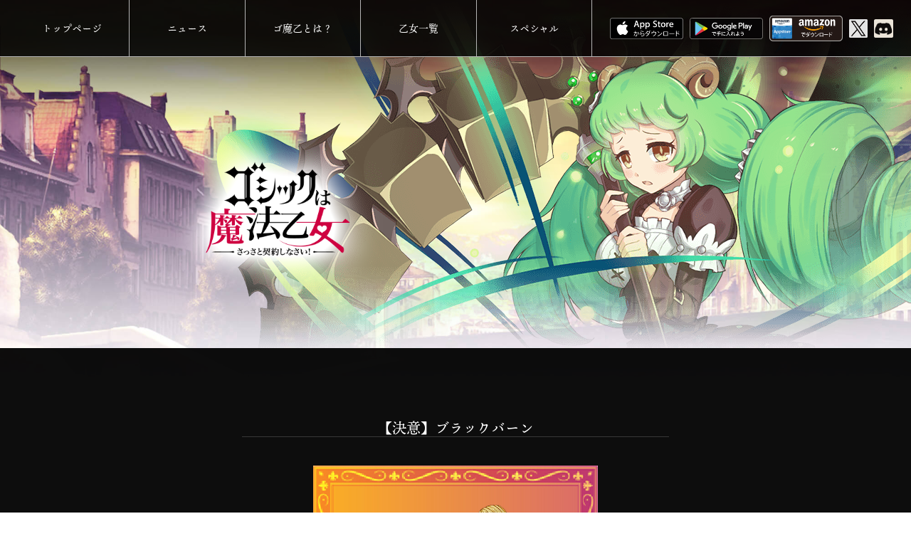

--- FILE ---
content_type: text/html; charset=UTF-8
request_url: https://gomaotsu.jp/archives/characters/3910
body_size: 33991
content:
<!DOCTYPE html>
<html dir="ltr" lang="ja" prefix="og: https://ogp.me/ns#">
<head>
<meta charset="UTF-8">
<meta name="viewport" content="width=device-width, initial-scale=1">
<meta name="google-site-verification" content="oA33rX24BHA3CJd8vRDWKerpccjLFHLCK9V3F1rNWrs" />
<meta property="og:title" content="ゴシックは魔法乙女 ～さっさと契約しなさい！～">
<meta property="og:type" content="product">
<meta property="og:url" content="http://gomaotsu.jp/">
<meta property="og:site_name" content="ゴシックは魔法乙女 ～さっさと契約しなさい～ 公式ウェブサイト | 株式会社ケイブ">
<meta property="og:image" content="http://gomaotsu.jp/wp-content/uploads/img_fb_thumbnail.jpg">
<link rel="profile" href="http://gmpg.org/xfn/11">
<link rel="pingback" href="https://gomaotsu.jp/xmlrpc.php">
<link rel="alternate" type="application/rss+xml" title="ゴシックは魔法乙女 ～さっさと契約しなさい！～" href="http://gomaotsu.jp/feed" />
<script>
 (function(i,s,o,g,r,a,m){i['GoogleAnalyticsObject']=r;i[r]=i[r]||function(){
 (i[r].q=i[r].q||[]).push(arguments)},i[r].l=1*new Date();a=s.createElement(o),
 m=s.getElementsByTagName(o)[0];a.async=1;a.src=g;m.parentNode.insertBefore(a,m)
 })(window,document,'script','https://www.google-analytics.com/analytics.js','ga');

 ga('create', 'UA-69193715-11', 'auto');
 ga('send', 'pageview');

</script>
<script>
  (function(d) {
    var config = {
      kitId: 'yut7dtu',
      scriptTimeout: 3000,
      async: true
    },
    h=d.documentElement,t=setTimeout(function(){h.className=h.className.replace(/\bwf-loading\b/g,"")+" wf-inactive";},config.scriptTimeout),tk=d.createElement("script"),f=false,s=d.getElementsByTagName("script")[0],a;h.className+=" wf-loading";tk.src='https://use.typekit.net/'+config.kitId+'.js';tk.async=true;tk.onload=tk.onreadystatechange=function(){a=this.readyState;if(f||a&&a!="complete"&&a!="loaded")return;f=true;clearTimeout(t);try{Typekit.load(config)}catch(e){}};s.parentNode.insertBefore(tk,s)
  })(document);
</script>
<script>
  (function(d) {
    var config = {
      kitId: 'dun4zav',
      scriptTimeout: 3000,
      async: true
    },
    h=d.documentElement,t=setTimeout(function(){h.className=h.className.replace(/\bwf-loading\b/g,"")+" wf-inactive";},config.scriptTimeout),tk=d.createElement("script"),f=false,s=d.getElementsByTagName("script")[0],a;h.className+=" wf-loading";tk.src='https://use.typekit.net/'+config.kitId+'.js';tk.async=true;tk.onload=tk.onreadystatechange=function(){a=this.readyState;if(f||a&&a!="complete"&&a!="loaded")return;f=true;clearTimeout(t);try{Typekit.load(config)}catch(e){}};s.parentNode.insertBefore(tk,s)
  })(document);
</script>

<link href="https://cdn.jsdelivr.net/npm/bootstrap@5.0.2/dist/css/bootstrap.min.css" rel="stylesheet" integrity="sha384-EVSTQN3/azprG1Anm3QDgpJLIm9Nao0Yz1ztcQTwFspd3yD65VohhpuuCOmLASjC" crossorigin="anonymous">
<script src="https://cdn.jsdelivr.net/npm/bootstrap@5.0.2/dist/js/bootstrap.bundle.min.js" integrity="sha384-MrcW6ZMFYlzcLA8Nl+NtUVF0sA7MsXsP1UyJoMp4YLEuNSfAP+JcXn/tWtIaxVXM" crossorigin="anonymous"></script>
<link rel="stylesheet" href="https://use.typekit.net/qiy0oxc.css">

<title>【決意】ブラックバーン | ゴシックは魔法乙女 ～さっさと契約しなさい！～ 公式ウェブサイト | 株式会社ケイブ</title>
	<style>img:is([sizes="auto" i], [sizes^="auto," i]) { contain-intrinsic-size: 3000px 1500px }</style>
	
		<!-- All in One SEO 4.8.2 - aioseo.com -->
	<meta name="robots" content="max-image-preview:large" />
	<link rel="canonical" href="https://gomaotsu.jp/archives/characters/3910" />
	<meta name="generator" content="All in One SEO (AIOSEO) 4.8.2" />
		<meta property="og:locale" content="ja_JP" />
		<meta property="og:site_name" content="ゴシックは魔法乙女 ～さっさと契約しなさい！～ 公式ウェブサイト | 株式会社ケイブ" />
		<meta property="og:type" content="article" />
		<meta property="og:title" content="【決意】ブラックバーン | ゴシックは魔法乙女 ～さっさと契約しなさい！～ 公式ウェブサイト | 株式会社ケイブ" />
		<meta property="og:url" content="https://gomaotsu.jp/archives/characters/3910" />
		<meta property="og:image" content="https://gomaotsu.jp/wp-content/uploads/img_fb_thumbnail-1.jpg" />
		<meta property="og:image:secure_url" content="https://gomaotsu.jp/wp-content/uploads/img_fb_thumbnail-1.jpg" />
		<meta property="og:image:width" content="800" />
		<meta property="og:image:height" content="500" />
		<meta property="article:published_time" content="2023-05-17T06:43:56+00:00" />
		<meta property="article:modified_time" content="2023-05-17T06:43:56+00:00" />
		<meta name="twitter:card" content="summary" />
		<meta name="twitter:title" content="【決意】ブラックバーン | ゴシックは魔法乙女 ～さっさと契約しなさい！～ 公式ウェブサイト | 株式会社ケイブ" />
		<meta name="twitter:image" content="https://gomaotsu.jp/wp-content/uploads/img_fb_thumbnail-1.jpg" />
		<script type="application/ld+json" class="aioseo-schema">
			{"@context":"https:\/\/schema.org","@graph":[{"@type":"BreadcrumbList","@id":"https:\/\/gomaotsu.jp\/archives\/characters\/3910#breadcrumblist","itemListElement":[{"@type":"ListItem","@id":"https:\/\/gomaotsu.jp\/#listItem","position":1,"name":"\u5bb6","item":"https:\/\/gomaotsu.jp\/","nextItem":{"@type":"ListItem","@id":"https:\/\/gomaotsu.jp\/archives\/characters\/3910#listItem","name":"\u3010\u6c7a\u610f\u3011\u30d6\u30e9\u30c3\u30af\u30d0\u30fc\u30f3"}},{"@type":"ListItem","@id":"https:\/\/gomaotsu.jp\/archives\/characters\/3910#listItem","position":2,"name":"\u3010\u6c7a\u610f\u3011\u30d6\u30e9\u30c3\u30af\u30d0\u30fc\u30f3","previousItem":{"@type":"ListItem","@id":"https:\/\/gomaotsu.jp\/#listItem","name":"\u5bb6"}}]},{"@type":"Organization","@id":"https:\/\/gomaotsu.jp\/#organization","name":"\u30b4\u30b7\u30c3\u30af\u306f\u9b54\u6cd5\u4e59\u5973 \uff5e\u3055\u3063\u3055\u3068\u5951\u7d04\u3057\u306a\u3055\u3044\uff01\uff5e \u516c\u5f0f\u30a6\u30a7\u30d6\u30b5\u30a4\u30c8 | \u682a\u5f0f\u4f1a\u793e\u30b1\u30a4\u30d6","description":"\u81ea\u4fe1\u306e\u30c9\u30b7\u30e5\u30fc\u30c6\u30a3\u30f3\u30b0\u3001\u30b9\u30de\u30fc\u30c8\u30d5\u30a9\u30f3\u3067\u51fa\u6483\u3002","url":"https:\/\/gomaotsu.jp\/"},{"@type":"WebPage","@id":"https:\/\/gomaotsu.jp\/archives\/characters\/3910#webpage","url":"https:\/\/gomaotsu.jp\/archives\/characters\/3910","name":"\u3010\u6c7a\u610f\u3011\u30d6\u30e9\u30c3\u30af\u30d0\u30fc\u30f3 | \u30b4\u30b7\u30c3\u30af\u306f\u9b54\u6cd5\u4e59\u5973 \uff5e\u3055\u3063\u3055\u3068\u5951\u7d04\u3057\u306a\u3055\u3044\uff01\uff5e \u516c\u5f0f\u30a6\u30a7\u30d6\u30b5\u30a4\u30c8 | \u682a\u5f0f\u4f1a\u793e\u30b1\u30a4\u30d6","inLanguage":"ja","isPartOf":{"@id":"https:\/\/gomaotsu.jp\/#website"},"breadcrumb":{"@id":"https:\/\/gomaotsu.jp\/archives\/characters\/3910#breadcrumblist"},"datePublished":"2023-05-17T15:43:56+09:00","dateModified":"2023-05-17T15:43:56+09:00"},{"@type":"WebSite","@id":"https:\/\/gomaotsu.jp\/#website","url":"https:\/\/gomaotsu.jp\/","name":"\u30b4\u30b7\u30c3\u30af\u306f\u9b54\u6cd5\u4e59\u5973 \uff5e\u3055\u3063\u3055\u3068\u5951\u7d04\u3057\u306a\u3055\u3044\uff01\uff5e \u516c\u5f0f\u30a6\u30a7\u30d6\u30b5\u30a4\u30c8 | \u682a\u5f0f\u4f1a\u793e\u30b1\u30a4\u30d6","description":"\u81ea\u4fe1\u306e\u30c9\u30b7\u30e5\u30fc\u30c6\u30a3\u30f3\u30b0\u3001\u30b9\u30de\u30fc\u30c8\u30d5\u30a9\u30f3\u3067\u51fa\u6483\u3002","inLanguage":"ja","publisher":{"@id":"https:\/\/gomaotsu.jp\/#organization"}}]}
		</script>
		<!-- All in One SEO -->

<link rel='dns-prefetch' href='//code.createjs.com' />
<link rel='dns-prefetch' href='//cdn.rawgit.com' />
<link rel='dns-prefetch' href='//www.youtube.com' />
<script type="text/javascript">
/* <![CDATA[ */
window._wpemojiSettings = {"baseUrl":"https:\/\/s.w.org\/images\/core\/emoji\/15.1.0\/72x72\/","ext":".png","svgUrl":"https:\/\/s.w.org\/images\/core\/emoji\/15.1.0\/svg\/","svgExt":".svg","source":{"concatemoji":"https:\/\/gomaotsu.jp\/wp-includes\/js\/wp-emoji-release.min.js?ver=6.8.1"}};
/*! This file is auto-generated */
!function(i,n){var o,s,e;function c(e){try{var t={supportTests:e,timestamp:(new Date).valueOf()};sessionStorage.setItem(o,JSON.stringify(t))}catch(e){}}function p(e,t,n){e.clearRect(0,0,e.canvas.width,e.canvas.height),e.fillText(t,0,0);var t=new Uint32Array(e.getImageData(0,0,e.canvas.width,e.canvas.height).data),r=(e.clearRect(0,0,e.canvas.width,e.canvas.height),e.fillText(n,0,0),new Uint32Array(e.getImageData(0,0,e.canvas.width,e.canvas.height).data));return t.every(function(e,t){return e===r[t]})}function u(e,t,n){switch(t){case"flag":return n(e,"\ud83c\udff3\ufe0f\u200d\u26a7\ufe0f","\ud83c\udff3\ufe0f\u200b\u26a7\ufe0f")?!1:!n(e,"\ud83c\uddfa\ud83c\uddf3","\ud83c\uddfa\u200b\ud83c\uddf3")&&!n(e,"\ud83c\udff4\udb40\udc67\udb40\udc62\udb40\udc65\udb40\udc6e\udb40\udc67\udb40\udc7f","\ud83c\udff4\u200b\udb40\udc67\u200b\udb40\udc62\u200b\udb40\udc65\u200b\udb40\udc6e\u200b\udb40\udc67\u200b\udb40\udc7f");case"emoji":return!n(e,"\ud83d\udc26\u200d\ud83d\udd25","\ud83d\udc26\u200b\ud83d\udd25")}return!1}function f(e,t,n){var r="undefined"!=typeof WorkerGlobalScope&&self instanceof WorkerGlobalScope?new OffscreenCanvas(300,150):i.createElement("canvas"),a=r.getContext("2d",{willReadFrequently:!0}),o=(a.textBaseline="top",a.font="600 32px Arial",{});return e.forEach(function(e){o[e]=t(a,e,n)}),o}function t(e){var t=i.createElement("script");t.src=e,t.defer=!0,i.head.appendChild(t)}"undefined"!=typeof Promise&&(o="wpEmojiSettingsSupports",s=["flag","emoji"],n.supports={everything:!0,everythingExceptFlag:!0},e=new Promise(function(e){i.addEventListener("DOMContentLoaded",e,{once:!0})}),new Promise(function(t){var n=function(){try{var e=JSON.parse(sessionStorage.getItem(o));if("object"==typeof e&&"number"==typeof e.timestamp&&(new Date).valueOf()<e.timestamp+604800&&"object"==typeof e.supportTests)return e.supportTests}catch(e){}return null}();if(!n){if("undefined"!=typeof Worker&&"undefined"!=typeof OffscreenCanvas&&"undefined"!=typeof URL&&URL.createObjectURL&&"undefined"!=typeof Blob)try{var e="postMessage("+f.toString()+"("+[JSON.stringify(s),u.toString(),p.toString()].join(",")+"));",r=new Blob([e],{type:"text/javascript"}),a=new Worker(URL.createObjectURL(r),{name:"wpTestEmojiSupports"});return void(a.onmessage=function(e){c(n=e.data),a.terminate(),t(n)})}catch(e){}c(n=f(s,u,p))}t(n)}).then(function(e){for(var t in e)n.supports[t]=e[t],n.supports.everything=n.supports.everything&&n.supports[t],"flag"!==t&&(n.supports.everythingExceptFlag=n.supports.everythingExceptFlag&&n.supports[t]);n.supports.everythingExceptFlag=n.supports.everythingExceptFlag&&!n.supports.flag,n.DOMReady=!1,n.readyCallback=function(){n.DOMReady=!0}}).then(function(){return e}).then(function(){var e;n.supports.everything||(n.readyCallback(),(e=n.source||{}).concatemoji?t(e.concatemoji):e.wpemoji&&e.twemoji&&(t(e.twemoji),t(e.wpemoji)))}))}((window,document),window._wpemojiSettings);
/* ]]> */
</script>
<style id='wp-emoji-styles-inline-css' type='text/css'>

	img.wp-smiley, img.emoji {
		display: inline !important;
		border: none !important;
		box-shadow: none !important;
		height: 1em !important;
		width: 1em !important;
		margin: 0 0.07em !important;
		vertical-align: -0.1em !important;
		background: none !important;
		padding: 0 !important;
	}
</style>
<link rel='stylesheet' id='wp-block-library-css' href='https://gomaotsu.jp/wp-includes/css/dist/block-library/style.min.css?ver=6.8.1' type='text/css' media='all' />
<style id='classic-theme-styles-inline-css' type='text/css'>
/*! This file is auto-generated */
.wp-block-button__link{color:#fff;background-color:#32373c;border-radius:9999px;box-shadow:none;text-decoration:none;padding:calc(.667em + 2px) calc(1.333em + 2px);font-size:1.125em}.wp-block-file__button{background:#32373c;color:#fff;text-decoration:none}
</style>
<style id='global-styles-inline-css' type='text/css'>
:root{--wp--preset--aspect-ratio--square: 1;--wp--preset--aspect-ratio--4-3: 4/3;--wp--preset--aspect-ratio--3-4: 3/4;--wp--preset--aspect-ratio--3-2: 3/2;--wp--preset--aspect-ratio--2-3: 2/3;--wp--preset--aspect-ratio--16-9: 16/9;--wp--preset--aspect-ratio--9-16: 9/16;--wp--preset--color--black: #000000;--wp--preset--color--cyan-bluish-gray: #abb8c3;--wp--preset--color--white: #ffffff;--wp--preset--color--pale-pink: #f78da7;--wp--preset--color--vivid-red: #cf2e2e;--wp--preset--color--luminous-vivid-orange: #ff6900;--wp--preset--color--luminous-vivid-amber: #fcb900;--wp--preset--color--light-green-cyan: #7bdcb5;--wp--preset--color--vivid-green-cyan: #00d084;--wp--preset--color--pale-cyan-blue: #8ed1fc;--wp--preset--color--vivid-cyan-blue: #0693e3;--wp--preset--color--vivid-purple: #9b51e0;--wp--preset--gradient--vivid-cyan-blue-to-vivid-purple: linear-gradient(135deg,rgba(6,147,227,1) 0%,rgb(155,81,224) 100%);--wp--preset--gradient--light-green-cyan-to-vivid-green-cyan: linear-gradient(135deg,rgb(122,220,180) 0%,rgb(0,208,130) 100%);--wp--preset--gradient--luminous-vivid-amber-to-luminous-vivid-orange: linear-gradient(135deg,rgba(252,185,0,1) 0%,rgba(255,105,0,1) 100%);--wp--preset--gradient--luminous-vivid-orange-to-vivid-red: linear-gradient(135deg,rgba(255,105,0,1) 0%,rgb(207,46,46) 100%);--wp--preset--gradient--very-light-gray-to-cyan-bluish-gray: linear-gradient(135deg,rgb(238,238,238) 0%,rgb(169,184,195) 100%);--wp--preset--gradient--cool-to-warm-spectrum: linear-gradient(135deg,rgb(74,234,220) 0%,rgb(151,120,209) 20%,rgb(207,42,186) 40%,rgb(238,44,130) 60%,rgb(251,105,98) 80%,rgb(254,248,76) 100%);--wp--preset--gradient--blush-light-purple: linear-gradient(135deg,rgb(255,206,236) 0%,rgb(152,150,240) 100%);--wp--preset--gradient--blush-bordeaux: linear-gradient(135deg,rgb(254,205,165) 0%,rgb(254,45,45) 50%,rgb(107,0,62) 100%);--wp--preset--gradient--luminous-dusk: linear-gradient(135deg,rgb(255,203,112) 0%,rgb(199,81,192) 50%,rgb(65,88,208) 100%);--wp--preset--gradient--pale-ocean: linear-gradient(135deg,rgb(255,245,203) 0%,rgb(182,227,212) 50%,rgb(51,167,181) 100%);--wp--preset--gradient--electric-grass: linear-gradient(135deg,rgb(202,248,128) 0%,rgb(113,206,126) 100%);--wp--preset--gradient--midnight: linear-gradient(135deg,rgb(2,3,129) 0%,rgb(40,116,252) 100%);--wp--preset--font-size--small: 13px;--wp--preset--font-size--medium: 20px;--wp--preset--font-size--large: 36px;--wp--preset--font-size--x-large: 42px;--wp--preset--spacing--20: 0.44rem;--wp--preset--spacing--30: 0.67rem;--wp--preset--spacing--40: 1rem;--wp--preset--spacing--50: 1.5rem;--wp--preset--spacing--60: 2.25rem;--wp--preset--spacing--70: 3.38rem;--wp--preset--spacing--80: 5.06rem;--wp--preset--shadow--natural: 6px 6px 9px rgba(0, 0, 0, 0.2);--wp--preset--shadow--deep: 12px 12px 50px rgba(0, 0, 0, 0.4);--wp--preset--shadow--sharp: 6px 6px 0px rgba(0, 0, 0, 0.2);--wp--preset--shadow--outlined: 6px 6px 0px -3px rgba(255, 255, 255, 1), 6px 6px rgba(0, 0, 0, 1);--wp--preset--shadow--crisp: 6px 6px 0px rgba(0, 0, 0, 1);}:where(.is-layout-flex){gap: 0.5em;}:where(.is-layout-grid){gap: 0.5em;}body .is-layout-flex{display: flex;}.is-layout-flex{flex-wrap: wrap;align-items: center;}.is-layout-flex > :is(*, div){margin: 0;}body .is-layout-grid{display: grid;}.is-layout-grid > :is(*, div){margin: 0;}:where(.wp-block-columns.is-layout-flex){gap: 2em;}:where(.wp-block-columns.is-layout-grid){gap: 2em;}:where(.wp-block-post-template.is-layout-flex){gap: 1.25em;}:where(.wp-block-post-template.is-layout-grid){gap: 1.25em;}.has-black-color{color: var(--wp--preset--color--black) !important;}.has-cyan-bluish-gray-color{color: var(--wp--preset--color--cyan-bluish-gray) !important;}.has-white-color{color: var(--wp--preset--color--white) !important;}.has-pale-pink-color{color: var(--wp--preset--color--pale-pink) !important;}.has-vivid-red-color{color: var(--wp--preset--color--vivid-red) !important;}.has-luminous-vivid-orange-color{color: var(--wp--preset--color--luminous-vivid-orange) !important;}.has-luminous-vivid-amber-color{color: var(--wp--preset--color--luminous-vivid-amber) !important;}.has-light-green-cyan-color{color: var(--wp--preset--color--light-green-cyan) !important;}.has-vivid-green-cyan-color{color: var(--wp--preset--color--vivid-green-cyan) !important;}.has-pale-cyan-blue-color{color: var(--wp--preset--color--pale-cyan-blue) !important;}.has-vivid-cyan-blue-color{color: var(--wp--preset--color--vivid-cyan-blue) !important;}.has-vivid-purple-color{color: var(--wp--preset--color--vivid-purple) !important;}.has-black-background-color{background-color: var(--wp--preset--color--black) !important;}.has-cyan-bluish-gray-background-color{background-color: var(--wp--preset--color--cyan-bluish-gray) !important;}.has-white-background-color{background-color: var(--wp--preset--color--white) !important;}.has-pale-pink-background-color{background-color: var(--wp--preset--color--pale-pink) !important;}.has-vivid-red-background-color{background-color: var(--wp--preset--color--vivid-red) !important;}.has-luminous-vivid-orange-background-color{background-color: var(--wp--preset--color--luminous-vivid-orange) !important;}.has-luminous-vivid-amber-background-color{background-color: var(--wp--preset--color--luminous-vivid-amber) !important;}.has-light-green-cyan-background-color{background-color: var(--wp--preset--color--light-green-cyan) !important;}.has-vivid-green-cyan-background-color{background-color: var(--wp--preset--color--vivid-green-cyan) !important;}.has-pale-cyan-blue-background-color{background-color: var(--wp--preset--color--pale-cyan-blue) !important;}.has-vivid-cyan-blue-background-color{background-color: var(--wp--preset--color--vivid-cyan-blue) !important;}.has-vivid-purple-background-color{background-color: var(--wp--preset--color--vivid-purple) !important;}.has-black-border-color{border-color: var(--wp--preset--color--black) !important;}.has-cyan-bluish-gray-border-color{border-color: var(--wp--preset--color--cyan-bluish-gray) !important;}.has-white-border-color{border-color: var(--wp--preset--color--white) !important;}.has-pale-pink-border-color{border-color: var(--wp--preset--color--pale-pink) !important;}.has-vivid-red-border-color{border-color: var(--wp--preset--color--vivid-red) !important;}.has-luminous-vivid-orange-border-color{border-color: var(--wp--preset--color--luminous-vivid-orange) !important;}.has-luminous-vivid-amber-border-color{border-color: var(--wp--preset--color--luminous-vivid-amber) !important;}.has-light-green-cyan-border-color{border-color: var(--wp--preset--color--light-green-cyan) !important;}.has-vivid-green-cyan-border-color{border-color: var(--wp--preset--color--vivid-green-cyan) !important;}.has-pale-cyan-blue-border-color{border-color: var(--wp--preset--color--pale-cyan-blue) !important;}.has-vivid-cyan-blue-border-color{border-color: var(--wp--preset--color--vivid-cyan-blue) !important;}.has-vivid-purple-border-color{border-color: var(--wp--preset--color--vivid-purple) !important;}.has-vivid-cyan-blue-to-vivid-purple-gradient-background{background: var(--wp--preset--gradient--vivid-cyan-blue-to-vivid-purple) !important;}.has-light-green-cyan-to-vivid-green-cyan-gradient-background{background: var(--wp--preset--gradient--light-green-cyan-to-vivid-green-cyan) !important;}.has-luminous-vivid-amber-to-luminous-vivid-orange-gradient-background{background: var(--wp--preset--gradient--luminous-vivid-amber-to-luminous-vivid-orange) !important;}.has-luminous-vivid-orange-to-vivid-red-gradient-background{background: var(--wp--preset--gradient--luminous-vivid-orange-to-vivid-red) !important;}.has-very-light-gray-to-cyan-bluish-gray-gradient-background{background: var(--wp--preset--gradient--very-light-gray-to-cyan-bluish-gray) !important;}.has-cool-to-warm-spectrum-gradient-background{background: var(--wp--preset--gradient--cool-to-warm-spectrum) !important;}.has-blush-light-purple-gradient-background{background: var(--wp--preset--gradient--blush-light-purple) !important;}.has-blush-bordeaux-gradient-background{background: var(--wp--preset--gradient--blush-bordeaux) !important;}.has-luminous-dusk-gradient-background{background: var(--wp--preset--gradient--luminous-dusk) !important;}.has-pale-ocean-gradient-background{background: var(--wp--preset--gradient--pale-ocean) !important;}.has-electric-grass-gradient-background{background: var(--wp--preset--gradient--electric-grass) !important;}.has-midnight-gradient-background{background: var(--wp--preset--gradient--midnight) !important;}.has-small-font-size{font-size: var(--wp--preset--font-size--small) !important;}.has-medium-font-size{font-size: var(--wp--preset--font-size--medium) !important;}.has-large-font-size{font-size: var(--wp--preset--font-size--large) !important;}.has-x-large-font-size{font-size: var(--wp--preset--font-size--x-large) !important;}
:where(.wp-block-post-template.is-layout-flex){gap: 1.25em;}:where(.wp-block-post-template.is-layout-grid){gap: 1.25em;}
:where(.wp-block-columns.is-layout-flex){gap: 2em;}:where(.wp-block-columns.is-layout-grid){gap: 2em;}
:root :where(.wp-block-pullquote){font-size: 1.5em;line-height: 1.6;}
</style>
<link rel='stylesheet' id='_gothic-style-css' href='https://gomaotsu.jp/wp-content/themes/_gothic/style.css?ver=20260121' type='text/css' media='all' />
<link rel='stylesheet' id='jquery-lazyloadxt-spinner-css-css' href='//gomaotsu.jp/wp-content/plugins/a3-lazy-load/assets/css/jquery.lazyloadxt.spinner.css?ver=6.8.1' type='text/css' media='all' />

<script>
if (document.location.protocol != "https:") {
    document.location = document.URL.replace(/^http:/i, "https:");
}
</script>
<script type="text/javascript" src="https://code.createjs.com/1.0.0/createjs.min.js?ver=6.8.1" id="cjs-js"></script>
<script type="text/javascript" src="https://cdn.rawgit.com/ics-creative/ParticleJS/release/1.0.0/libs/particlejs.min.js?ver=6.8.1" id="pjs-js"></script>
<script type="text/javascript" src="https://www.youtube.com/iframe_api?ver=6.8.1" id="ytApi-js"></script>
<script type="text/javascript" src="https://gomaotsu.jp/wp-includes/js/jquery/jquery.min.js?ver=3.7.1" id="jquery-core-js"></script>
<script type="text/javascript" src="https://gomaotsu.jp/wp-includes/js/jquery/jquery-migrate.min.js?ver=3.4.1" id="jquery-migrate-js"></script>
<link rel="https://api.w.org/" href="https://gomaotsu.jp/wp-json/" /><link rel="EditURI" type="application/rsd+xml" title="RSD" href="https://gomaotsu.jp/xmlrpc.php?rsd" />
<meta name="generator" content="WordPress 6.8.1" />
<link rel='shortlink' href='https://gomaotsu.jp/?p=24071' />
<link rel="alternate" title="oEmbed (JSON)" type="application/json+oembed" href="https://gomaotsu.jp/wp-json/oembed/1.0/embed?url=https%3A%2F%2Fgomaotsu.jp%2Farchives%2Fcharacters%2F3910" />
<!-- Favicon Rotator -->
<link rel="shortcut icon" href="https://gomaotsu.jp/wp-content/uploads/favicon-1.png" />
<link rel="apple-touch-icon-precomposed" href="https://gomaotsu.jp/wp-content/uploads/favicon-2.png" />
<!-- End Favicon Rotator -->
</head>
<body class="wp-singular characters-template-default single single-characters postid-24071 wp-theme-_gothic do-etfw group-blog">
<div id="page" class="site">
	<nav id="site-navigation" class="main-navigation" role="navigation">
		<!-- <button class="menu-toggle" aria-controls="primary-menu" aria-expanded="false"></button> -->
		
<div id="nav-main">
	<div id="menuBlock">
		<div class="menuBtn"></div>
		<div class="menu-menu-1-container"><ul id="primary-menu" class="menu"><li id="menu-item-69" class="menu-item menu-item-type-post_type menu-item-object-page menu-item-home menu-item-69"><a href="https://gomaotsu.jp/">トップページ</a></li>
<li id="menu-item-76" class="menu-item menu-item-type-post_type menu-item-object-page menu-item-76"><a href="https://gomaotsu.jp/news">ニュース</a></li>
<li id="menu-item-103" class="menu-item menu-item-type-custom menu-item-object-custom menu-item-home menu-item-103"><a href="http://gomaotsu.jp/#about">ゴ魔乙とは？</a></li>
<li id="menu-item-23772" class="menu-item menu-item-type-post_type menu-item-object-index_character menu-item-23772"><a href="https://gomaotsu.jp/index_character">乙女一覧</a></li>
<li id="menu-item-16768" class="menu-item menu-item-type-post_type menu-item-object-page menu-item-16768"><a href="https://gomaotsu.jp/special">スペシャル</a></li>
</ul></div>	</div>
	<div class="btnAreaRight">
	 	<a class="appstoreBtn" href="https://app.adjust.com/2s1znw?fallback=https%3A%2F%2Fapps.apple.com%2Fjp%2Fapp%2Fid924726102%3Fmt%3D8&redirect_android=https%3A%2F%2Fplay.google.com%2Fstore%2Fapps%2Fdetails%3Fid%3Djp.co.cave.mahouotome&redirect_ios=https%3A%2F%2Fapps.apple.com%2Fjp%2Fapp%2Fid924726102%3Fmt%3D8&redirect_macos=https%3A%2F%2Fapps.apple.com%2Fjp%2Fapp%2Fid924726102%3Fmt%3D8" target="_blank">
			<img src="https://gomaotsu.jp/wp-content/themes/_gothic/images/parts/btn_appstore.png" width="100%" height="auto" alt="App Storeからダウンロード">
		</a>
	    <a class="googleplayBtn" href="https://app.adjust.com/2s1znw?fallback=https%3A%2F%2Fapps.apple.com%2Fjp%2Fapp%2Fid924726102%3Fmt%3D8&redirect_android=https%3A%2F%2Fplay.google.com%2Fstore%2Fapps%2Fdetails%3Fid%3Djp.co.cave.mahouotome&redirect_ios=https%3A%2F%2Fapps.apple.com%2Fjp%2Fapp%2Fid924726102%3Fmt%3D8&redirect_macos=https%3A%2F%2Fapps.apple.com%2Fjp%2Fapp%2Fid924726102%3Fmt%3D8" target="_blank">
			<img src="https://gomaotsu.jp/wp-content/themes/_gothic/images/parts/btn_googleplay.png" width="100%" height="auto" alt="Google Playで手に入れよう">
		</a>
		<a class="amazonBtn" href="https://www.amazon.co.jp/dp/B079XZQ7M1?ref=official" target="_blank">
			<img src="https://gomaotsu.jp/wp-content/themes/_gothic/images/parts/btn_amazon.png" width="100%" height="auto" alt="Amazonでダウンロード">
		</a>
		<a class="twitterBtn" target="_blank" href="https://twitter.com/mahouotome_info">
			<img src="https://gomaotsu.jp/wp-content/themes/_gothic/images/parts/link_twitter.png" width="100%" height="auto" alt="Twitter">
		</a>
		<a class="twitterBtn" target="_blank" href="https://discord.gg/r29xeYpFNd">
			<img src="https://gomaotsu.jp/wp-content/themes/_gothic/images/parts/link_discord.png" width="100%" height="auto" alt="Twitter">
		</a>
	</div>
</div>	</nav><!-- #site-navigation -->
	
	<header id="masthead" class="site-header" role="banner">
						
		<div class="site-branding">
				<p class="site-title"><a href="https://gomaotsu.jp/" rel="home"><img src="https://gomaotsu.jp/wp-content/themes/_gothic/images/parts/game_logo.png" width="100%" height="auto" alt="ゴシックは魔法乙女"></a></p>
		</div><!-- .site-branding -->

	</header><!-- #masthead -->
	<div id="content" class="site-content">


	<div id="primary" class="content-area">
		<main id="main" class="site-main" role="main">
			<article class="character_desc">
				<h1 class="h1_character">【決意】ブラックバーン</h1>
				<div class="chara_img_container red">
					<img src="https://gomaotsu.jp/wp-content/themes/_gothic/images/character/3910/chara.png" width="100%" height="100%" alt="【決意】ブラックバーン" />
				</div>
				<p class="char_desc">ＥＩ社の兵器と開発施設を破壊する任務を帯びて<br>出撃した寡黙なパイロット。顔からは察し辛いが<br>突然ジルバラードに召喚され、戸惑っている。</p>
				<div class="float">
					<div class="chara_detail">
						<dl class="char_voice"><dt>CV</dt><dd>真野恭輔</dd></dl>
						<dl class="char_old">
							<dt>年齢</dt>
							<dd>
								不明							</dd>
						</dl>
						<dl class="char_birth"><dt>誕生日</dt><dd>不明</dd></dl>
						<dl class="char_height">
							<dt>身長</dt>
							<dd>
								不明							</dd>
						</dl>
						<dl class="char_weight">
							<dt>体重</dt>
							<dd>
								不明							</dd>
						</dl>
						<dl class="char_size"><dt>スリーサイズ</dt><dd>不明</dd></dl>
						<dl class="char_from"><dt>出身地</dt><dd>武力抵抗組織</dd></dl>
						<dl class="char_blood"><dt>血液型</dt><dd>不明</dd></dl>
						<dl class="char_hobby"><dt>趣味</dt><dd>不明</dd></dl>
						<dl class="char_like"><dt>好きなもの</dt><dd>不明</dd></dl>
						<dl class="char_hate"><dt>嫌いなもの</dt><dd>他人と関わること</dd></dl>	
					</div>
					<div class="shot">
						<h3>煉獄グリフォン</h3>
						<p class="shot_memo">火属性の全方位ショットとグリフォン<br>グリフォンは指離しで発射</p>
												<div class="movie_container">
							<iframe width="560" height="315" src="https://www.youtube.com/embed/3p6ejTZ3rvI" frameborder="0" allow="autoplay; encrypted-media" allowfullscreen></iframe>
						</div>
											</div>
				</div>
				<div class="desc">					
					<div class="link_container">
													<a href="3909">前のキャラ</a>
												<a href="https://gomaotsu.jp/index_character/">一覧ページへ</a>
													<a href="3911">次のキャラ</a>
											</div>
				</div>
			</article>
		</main><!-- #main -->
	</div><!-- #primary -->


	</div><!-- #content -->

	<footer id="colophon" class="site-footer" role="contentinfo">
		<div class="site-notice">
        	<p>
        ※当サイトはMicrosoftEdge、Google Chrome最新版、FireFox最新版で動作を確認しております。			</p>
            <p>※記載されたブラウザ以外で閲覧すると、表示が崩れる場合がございます。</p>
			<p>※ニュース・お知らせに関しましてゲーム内告知より更新時刻が遅れる場合がございます。ご了承ください。</p>
		</div>
        <div class="app-info">
			<div class="app-icon"><img src="https://gomaotsu.jp/wp-content/uploads/goma_icon.png" width="100%" height="auto" alt="ゴシックは魔法乙女" ></div>
			<div class="app-explain">
				<h1>ゴシックは魔法乙女 ～さっさと契約しなさい！～</h1>
				<p>ジャンル：シューティング</p>	
				<p>	対応機種：iOS 12.0 以降 ＆ Android 6.0以上</p>
				<p>料金体系：基本プレイ無料(アイテム課金制)</p>
			</div>
			<div class="app-badge">
				<a target="_blank" class="appstoreBtn" href="https://app.adjust.com/2s1znw?fallback=https%3A%2F%2Fapps.apple.com%2Fjp%2Fapp%2Fid924726102%3Fmt%3D8&redirect_android=https%3A%2F%2Fplay.google.com%2Fstore%2Fapps%2Fdetails%3Fid%3Djp.co.cave.mahouotome&redirect_ios=https%3A%2F%2Fapps.apple.com%2Fjp%2Fapp%2Fid924726102%3Fmt%3D8&redirect_macos=https%3A%2F%2Fapps.apple.com%2Fjp%2Fapp%2Fid924726102%3Fmt%3D8"></a>
				<a target="_blank" class="googleplayBtn" href="https://app.adjust.com/2s1znw?fallback=https%3A%2F%2Fapps.apple.com%2Fjp%2Fapp%2Fid924726102%3Fmt%3D8&redirect_android=https%3A%2F%2Fplay.google.com%2Fstore%2Fapps%2Fdetails%3Fid%3Djp.co.cave.mahouotome&redirect_ios=https%3A%2F%2Fapps.apple.com%2Fjp%2Fapp%2Fid924726102%3Fmt%3D8&redirect_macos=https%3A%2F%2Fapps.apple.com%2Fjp%2Fapp%2Fid924726102%3Fmt%3D8"></a>
				<a target="_blank" class="amazonBtn" href="https://www.amazon.co.jp/dp/B079XZQ7M1?ref=official"></a>
			</div>
		</div>
		<div class="site-info">
			<a class="logo" target="_blank" href="http://www.cave.co.jp/"><img src="https://gomaotsu.jp/wp-content/themes/_gothic/images/parts/cave_logo.png" width="100%" height="auto" alt="CAVE" ></a>
			<p class="copy"><small>©2015 CAVE Interactive CO., LTD.</small></p>
			<a class="link" target="_blank" href="https://www.cave.co.jp/privacy-policy/">プライバシーポリシー</a>
		</div><!-- .site-info -->
	</footer><!-- #colophon -->
</div><!-- #page -->

<script type="speculationrules">
{"prefetch":[{"source":"document","where":{"and":[{"href_matches":"\/*"},{"not":{"href_matches":["\/wp-*.php","\/wp-admin\/*","\/wp-content\/uploads\/*","\/wp-content\/*","\/wp-content\/plugins\/*","\/wp-content\/themes\/_gothic\/*","\/*\\?(.+)"]}},{"not":{"selector_matches":"a[rel~=\"nofollow\"]"}},{"not":{"selector_matches":".no-prefetch, .no-prefetch a"}}]},"eagerness":"conservative"}]}
</script>
<script type="text/javascript" src="https://gomaotsu.jp/wp-content/themes/_gothic/js/navigation.js?ver=20190712" id="_gothic-navigation-js"></script>
<script type="text/javascript" src="https://gomaotsu.jp/wp-content/themes/_gothic/js/skip-link-focus-fix.js?ver=20151215" id="_gothic-skip-link-focus-fix-js"></script>
<script type="text/javascript" src="https://gomaotsu.jp/wp-content/themes/_gothic/js/additional.js?ver=20190712" id="_gothic-additional-js"></script>
<script type="text/javascript" src="https://gomaotsu.jp/wp-content/themes/_gothic/js/chara.js?ver=20170901" id="_gothic-chara-js"></script>
<script type="text/javascript" src="https://gomaotsu.jp/wp-content/themes/_gothic/js/jquery.smoothScroll.js?ver=20190513" id="_gothic-scroll-js"></script>
<script type="text/javascript" src="https://gomaotsu.jp/wp-content/plugins/easy-twitter-feed-widget/js/twitter-widgets.js?ver=1.0" id="do-etfw-twitter-widgets-js"></script>
<script type="text/javascript" id="jquery-lazyloadxt-js-extra">
/* <![CDATA[ */
var a3_lazyload_params = {"apply_images":"1","apply_videos":"1"};
/* ]]> */
</script>
<script type="text/javascript" src="//gomaotsu.jp/wp-content/plugins/a3-lazy-load/assets/js/jquery.lazyloadxt.extra.min.js?ver=2.7.3" id="jquery-lazyloadxt-js"></script>
<script type="text/javascript" src="//gomaotsu.jp/wp-content/plugins/a3-lazy-load/assets/js/jquery.lazyloadxt.srcset.min.js?ver=2.7.3" id="jquery-lazyloadxt-srcset-js"></script>
<script type="text/javascript" id="jquery-lazyloadxt-extend-js-extra">
/* <![CDATA[ */
var a3_lazyload_extend_params = {"edgeY":"0","horizontal_container_classnames":""};
/* ]]> */
</script>
<script type="text/javascript" src="//gomaotsu.jp/wp-content/plugins/a3-lazy-load/assets/js/jquery.lazyloadxt.extend.js?ver=2.7.3" id="jquery-lazyloadxt-extend-js"></script>

</body>
</html>


--- FILE ---
content_type: text/css
request_url: https://gomaotsu.jp/wp-content/themes/_gothic/style.css?ver=20260121
body_size: 101327
content:
@charset "UTF-8";
/*
Theme Name: _gothic
Theme URI: http://underscores.me/
Author: cave
Author URI: http://www.cave.co.jp
Description: for gothic wa mahouotome
Version: 1.0.0
License: GNU General Public License v2 or later
License URI: http://www.gnu.org/licenses/gpl-2.0.html
Text Domain: _gothic
Tags:

This theme, like WordPress, is licensed under the GPL.
Use it to make something cool, have fun, and share what you've learned with others.

_gothic is based on Underscores http://underscores.me/, (C) 2012-2016 Automattic, Inc.
Underscores is distributed under the terms of the GNU GPL v2 or later.

Normalizing styles have been helped along thanks to the fine work of
Nicolas Gallagher and Jonathan Neal http://necolas.github.com/normalize.css/
*/
/*--------------------------------------------------------------
>>> TABLE OF CONTENTS:
----------------------------------------------------------------
# Normalize
# Typography
# Elements
# Forms
# Navigation
	## Links
	## Menus
# Accessibility
# Alignments
# Clearings
# Widgets
# Content
	## Posts and pages
	## Comments
# Infinite scroll
# Media
	## Captions
	## Galleries
--------------------------------------------------------------*/
/*--------------------------------------------------------------
# Normalize
--------------------------------------------------------------*/
@import url(info.css);
/*!
 * ress.css • v1.2.2
 * MIT License
 * github.com/filipelinhares/ress
 */
/* # =================================================================
   # Global selectors
   # ================================================================= */
html {
  box-sizing: border-box;
  overflow-y: scroll;
  /* All browsers without overlaying scrollbars */
  -webkit-text-size-adjust: 100%;
  /* iOS 8+ */
}

*,
::before,
::after {
  background-repeat: no-repeat;
  /* Set `background-repeat: no-repeat` to all elements and pseudo elements */
  box-sizing: border-box;
}

::before,
::after {
  text-decoration: inherit;
  /* Inherit text-decoration and vertical align to ::before and ::after pseudo elements */
  vertical-align: inherit;
}

* {
  padding: 0;
  /* Reset `padding` and `margin` of all elements */
  margin: 0;
}

/* # =================================================================
   # General elements
   # ================================================================= */
/* Add the correct display in iOS 4-7.*/
audio:not([controls]) {
  display: none;
  height: 0;
}

hr {
  overflow: visible;
  /* Show the overflow in Edge and IE */
}

/*
* Correct `block` display not defined for any HTML5 element in IE 8/9
* Correct `block` display not defined for `details` or `summary` in IE 10/11
* and Firefox
* Correct `block` display not defined for `main` in IE 11
*/
article,
aside,
details,
figcaption,
figure,
footer,
header,
main,
menu,
nav,
section {
  display: block;
}

summary {
  display: block;
  display: list-item;
  /* Add the correct display in all browsers */
}

small {
  font-size: 80%;
  /* Set font-size to 80% in `small` elements */
}

[hidden],
template {
  display: none;
  /* Add the correct display in IE */
}

abbr[title] {
  border-bottom: 1px dotted;
  /* Add a bordered underline effect in all browsers */
  text-decoration: none;
  /* Remove text decoration in Firefox 40+ */
}

a {
  background-color: transparent;
  /* Remove the gray background on active links in IE 10 */
  -webkit-text-decoration-skip: objects;
  /* Remove gaps in links underline in iOS 8+ and Safari 8+ */
}
a:active, a:hover {
  outline-width: 0;
  /* Remove the outline when hovering in all browsers */
}

code,
kbd,
pre,
samp {
  font-family: monospace, monospace;
  /* Specify the font family of code elements */
}

b,
strong {
  font-weight: bolder;
  /* Correct style set to `bold` in Edge 12+, Safari 6.2+, and Chrome 18+ */
}

dfn {
  font-style: italic;
  /* Address styling not present in Safari and Chrome */
}

/* Address styling not present in IE 8/9 */
mark {
  background-color: #ff0;
  color: #000;
}

/* https://gist.github.com/unruthless/413930 */
sub,
sup {
  font-size: 75%;
  line-height: 0;
  position: relative;
  vertical-align: baseline;
}

sub {
  bottom: -0.25em;
}

sup {
  top: -0.5em;
}

/* # =================================================================
   # Forms
   # ================================================================= */
input {
  border-radius: 0;
}

/* Apply cursor pointer to button elements */
button,
[type=button],
[type=reset],
[type=submit],
[role=button] {
  cursor: pointer;
}

/* Replace pointer cursor in disabled elements */
[disabled] {
  cursor: default;
}

[type=number] {
  width: auto;
  /* Firefox 36+ */
}

[type=search] {
  -webkit-appearance: textfield;
  /* Safari 8+ */
}
[type=search]::-webkit-search-cancel-button, [type=search]::-webkit-search-decoration {
  -webkit-appearance: none;
  /* Safari 8 */
}

textarea {
  overflow: auto;
  /* Internet Explorer 11+ */
  resize: vertical;
  /* Specify textarea resizability */
}

button,
input,
optgroup,
select,
textarea {
  font: inherit;
  /* Specify font inheritance of form elements */
}

optgroup {
  font-weight: bold;
  /* Restore the font weight unset by the previous rule. */
}

button {
  overflow: visible;
  /* Address `overflow` set to `hidden` in IE 8/9/10/11 */
}
button::-moz-focus-inner {
  border-style: 0;
  padding: 0;
}

/* Remove inner padding and border in Firefox 4+ */
[type=button]::-moz-focus-inner,
[type=reset]::-moz-focus-inner,
[type=submit]::-moz-focus-inner {
  border-style: 0;
  padding: 0;
}

/* Replace focus style removed in the border reset above */
button:-moz-focusring,
[type=button]::-moz-focus-inner,
[type=reset]::-moz-focus-inner,
[type=submit]::-moz-focus-inner {
  outline: 1px dotted ButtonText;
}

button,
html [type=button],
[type=reset],
[type=submit] {
  -webkit-appearance: button;
  /* Correct the inability to style clickable types in iOS */
}

button,
select {
  text-transform: none;
  /* Firefox 40+, Internet Explorer 11- */
}

/* Remove the default button styling in all browsers */
button,
input,
select,
textarea {
  background-color: transparent;
  border-style: none;
  color: inherit;
}

/* Style select like a standard input */
select {
  -moz-appearance: none;
  /* Firefox 36+ */
  -webkit-appearance: none;
  /* Chrome 41+ */
}
select::-ms-expand {
  display: none;
  /* Internet Explorer 11+ */
}
select::-ms-value {
  color: currentColor;
  /* Internet Explorer 11+ */
}

legend {
  border: 0;
  /* Correct `color` not being inherited in IE 8/9/10/11 */
  color: inherit;
  /* Correct the color inheritance from `fieldset` elements in IE */
  display: table;
  /* Correct the text wrapping in Edge and IE */
  max-width: 100%;
  /* Correct the text wrapping in Edge and IE */
  white-space: normal;
  /* Correct the text wrapping in Edge and IE */
}

::-webkit-file-upload-button {
  -webkit-appearance: button;
  /* Correct the inability to style clickable types in iOS and Safari */
  font: inherit;
  /* Change font properties to `inherit` in Chrome and Safari */
}

[type=search] {
  -webkit-appearance: textfield;
  /* Correct the odd appearance in Chrome and Safari */
  outline-offset: -2px;
  /* Correct the outline style in Safari */
}

/* # =================================================================
   # Specify media element style
   # ================================================================= */
img {
  border-style: none;
  /* Remove border when inside `a` element in IE 8/9/10 */
}

/* Add the correct vertical alignment in Chrome, Firefox, and Opera */
progress {
  vertical-align: baseline;
}

svg:not(:root) {
  overflow: hidden;
  /* Internet Explorer 11- */
}

audio,
canvas,
progress,
video {
  display: inline-block;
  /* Internet Explorer 11+, Windows Phone 8.1+ */
}

/* # =================================================================
   # Accessibility
   # ================================================================= */
/* Hide content from screens but not screenreaders */
@media screen {
  [hidden~=screen] {
    display: inherit;
  }
  [hidden~=screen]:not(:active):not(:focus):not(:target) {
    position: absolute !important;
    clip: rect(0 0 0 0) !important;
  }
}
/* Specify the progress cursor of updating elements */
[aria-busy=true] {
  cursor: progress;
}

/* Specify the pointer cursor of trigger elements */
[aria-controls] {
  cursor: pointer;
}

/* Specify the unstyled cursor of disabled, not-editable, or otherwise inoperable elements */
[aria-disabled] {
  cursor: default;
}

/* # =================================================================
   # Selection
   # ================================================================= */
/* Specify text selection background color and omit drop shadow */
::-moz-selection {
  background-color: #b3d4fc;
  /* Required when declaring ::selection */
  color: #000;
  text-shadow: none;
}
::-moz-selection,
::selection {
  background-color: #b3d4fc;
  /* Required when declaring ::selection */
  color: #000;
  text-shadow: none;
}

ul {
  list-style: none;
}

/*--------------------------------------------------------------
## customs
--------------------------------------------------------------*/
/* PC用クエリ */
/* トップ/記事/固定ページ共通 */
html {
  font-size: 62.5%;
}

@media screen and (max-width: 1024px) {
  html {
    font-size: 100%;
  }
}
@media screen and (max-width: 767px) {
  html {
    font-size: 62.5%;
  }
}
@media screen and (max-width: 350px) {
  html {
    font-size: 50%;
  }
}
@font-face {
  font-family: "Yu Gothic M";
  src: local("Yu Gothic Medium");
}
@font-face {
  font-family: "Yu Gothic M";
  src: local("Yu Gothic Bold");
  font-weight: bold;
}
body {
  background: url("images/parts/all_bg_pc.jpg") center top no-repeat;
  background-size: 100% auto;
  background-attachment: fixed;
  font-family: -apple-system, BlinkMacSystemFont, "游ゴシック体", YuGothic, "Yu Gothic M", "游ゴシック Medium", "Yu Gothic Medium", "ヒラギノ角ゴ ProN W3", "Hiragino Kaku Gothic ProN W3", HiraKakuProN-W3, "ヒラギノ角ゴ ProN", "Hiragino Kaku Gothic ProN", "ヒラギノ角ゴ Pro", "Hiragino Kaku Gothic Pro", "メイリオ", Meiryo, Osaka, "ＭＳ Ｐゴシック", "MS PGothic", "Helvetica Neue", HelveticaNeue, Helvetica, Arial, "Segoe UI", sans-serif, "Apple Color Emoji", "Segoe UI Emoji", "Segoe UI Symbol", "Noto Color Emoji";
  font-size: 1.4em;
  font-weight: 500;
  line-height: 1.8;
  /* スマホ用背景固定 */
  /* サイトタイトル・キャッチフレーズのテキストを非表示 */
  /* グローバルメニュー */
}
body p {
  color: #ffffff;
  /* デフォルトフォントカラー */
}
body a {
  text-decoration: none;
  outline: none;
  color: #ff9600;
}
body .site-title a,
body .site-description {
  text-indent: -9999px;
  overflow: hidden;
  display: inline-block;
}
body #page {
  background: #000000;
}
body nav#site-navigation {
  width: 100%;
  height: 80px;
  background: rgba(0, 0, 0, 0.85);
  top: 0;
  position: fixed;
  z-index: 100;
  border-bottom: 1px solid #b5b5b5;
}
body nav#site-navigation #nav-main {
  width: 100%;
  position: relative;
  /* メニュー */
  /* SNSボタン */
}
body nav#site-navigation #nav-main #menuBlock {
  width: 65%;
  float: left;
  box-sizing: border-box;
  /* メニュー表示ボタン */
  /* メニューそのもののコンテナ */
}
body nav#site-navigation #nav-main #menuBlock .menuBtn {
  display: none;
}
body nav#site-navigation #nav-main #menuBlock .menu-menu-1-container {
  width: 100%;
  float: left;
  position: relative;
  z-index: 1;
}
body nav#site-navigation #nav-main #menuBlock .menu-menu-1-container ul#primary-menu {
  width: 100%;
  display: block;
  position: relative;
  overflow: hidden;
}
body nav#site-navigation #nav-main #menuBlock .menu-menu-1-container ul#primary-menu:after {
  content: "";
  clear: both;
}
body nav#site-navigation #nav-main #menuBlock .menu-menu-1-container ul#primary-menu li {
  width: 20%;
  min-width: 80px;
  height: 100%;
  border-right: 1px solid #b5b5b5;
  padding: 0;
  float: left;
}
body nav#site-navigation #nav-main #menuBlock .menu-menu-1-container ul#primary-menu li a {
  display: -webkit-flex;
  -webkit-align-items: center;
  -webkit-justify-content: center;
  display: flex;
  align-items: center;
  justify-content: center;
  height: 80px;
  line-height: 80px;
  text-align: center;
  font-family: ten-mincho, serif;
  font-weight: 400;
  font-style: normal;
  color: #ffffff;
  font-size: 1.4rem;
}
body nav#site-navigation #nav-main #menuBlock .menu-menu-1-container ul#primary-menu li a:hover {
  filter: brightness(80%);
}
body nav#site-navigation #nav-main #menuBlock .menu-menu-1-container ul#primary-menu li a .red {
  color: #ff0047;
}
body nav#site-navigation #nav-main .btnAreaRight {
  width: 35%;
  height: 80px;
  float: right;
  display: flex;
  justify-content: center;
  align-items: center;
  /* 各種ストアバッヂ */
}
body nav#site-navigation #nav-main .btnAreaRight .googleplayBtn,
body nav#site-navigation #nav-main .btnAreaRight .appstoreBtn,
body nav#site-navigation #nav-main .btnAreaRight .amazonBtn {
  width: 23%;
  margin: 0 1%;
  display: block;
}
body nav#site-navigation #nav-main .btnAreaRight .twitterBtn {
  width: 6%;
  margin: 0 1%;
  display: block;
}
body .nav-links {
  display: none;
}
body footer {
  width: 100%;
  padding: 30px 0 50px;
  background: #120a02;
  margin: 0;
}
body footer .site-notice {
  width: 960px;
  margin: 0 auto;
  box-sizing: border-box;
}
body footer .site-notice p {
  font-size: 1.2rem;
  margin: 0;
  color: #b5b5b5;
}
body footer .app-info {
  width: 960px;
  padding: 20px 0;
  margin: 0 auto;
  box-sizing: border-box;
  overflow: hidden;
}
body footer .app-info::after {
  content: "";
  clear: both;
}
body footer .app-info .app-icon {
  width: 120px;
  height: 120px;
  margin: 0 10px 0 0;
  float: left;
}
body footer .app-info .app-explain {
  width: 350px;
  float: left;
  display: flex;
  justify-content: center;
  flex-direction: column;
}
body footer .app-info .app-explain h1 {
  font-size: 1.6rem;
  color: #ffffff;
}
body footer .app-info .app-explain p {
  text-align: left;
  margin: 0;
  font-size: 1.4rem;
  color: #ffffff;
}
body footer .app-info .app-explain p span.notice {
  color: #b5b5b5;
}
body footer .app-info .app-badge {
  width: 420px;
  float: right;
  padding: 0;
  overflow: hidden;
}
body footer .app-info .app-badge:after {
  content: "";
  clear: both;
}
body footer .app-info .app-badge .appstoreBtn {
  width: 111px;
  height: 149px;
  background: url("images/parts/app_badge_barcode.png") center center no-repeat;
  background-size: 100% auto;
  display: block;
  margin: 0 10px 0 0;
  padding: 0;
  float: left;
}
body footer .app-info .app-badge .googleplayBtn {
  width: 111px;
  height: 149px;
  background: url("images/parts/gp_badge_barcode.png") center center no-repeat;
  background-size: 100% auto;
  display: block;
  margin: 0 10px 0 0;
  padding: 0;
  float: left;
}
body footer .app-info .app-badge .amazonBtn {
  width: 111px;
  height: 149px;
  background: url("images/parts/ama_badge_barcode.png") center center no-repeat;
  background-size: 100% auto;
  display: block;
  margin: 0 auto;
  padding: 0;
  float: left;
}
body footer a.logo {
  width: 100px;
  height: 100px;
  display: block;
  margin: 40px auto 20px;
}
body footer p.copy {
  width: 100%;
  text-align: center;
  color: #ffffff;
  font-size: 1.4rem;
}
body footer a.link {
  width: 200px;
  text-align: center;
  color: #ff8600;
  margin: 20px auto;
  display: block;
  text-decoration: underline;
  font-size: 1.2rem;
}
body.single, body.page:not(.home) {
  /* 投稿ページのヘッダ画像 */
  /* 投稿ページのヘッダ */
  /* 投稿ページのコンテンツエリア */
}
body.single .entry-content, body.page:not(.home) .entry-content {
  padding: 0 0 100px;
}
body.single #page, body.page:not(.home) #page {
  width: 100%;
  background: url("images/parts/single/bg/rotate.php") center top no-repeat;
  background-size: 1920px 494px;
  position: relative;
  margin: 0 auto;
}
body.single header#masthead, body.page:not(.home) header#masthead {
  width: 100%;
  height: 489px;
  position: relative;
  z-index: 1;
}
body.single header#masthead .site-title, body.page:not(.home) header#masthead .site-title {
  width: 300px;
  height: 300px;
  position: absolute;
  top: 50%;
  left: 50%;
  margin: -100px 0 0 -400px;
}
body.single header#masthead .site-title a, body.page:not(.home) header#masthead .site-title a {
  width: 100%;
  height: 100%;
  text-indent: 0;
  display: flex;
  align-items: center;
}
body.single #content, body.page:not(.home) #content {
  width: 100%;
  position: relative;
  z-index: 0;
  /*&::before {
  	content 	: "";
  	width 		: 100%;
  	height 		: 200px;
  	display 	: block;
  	background 	: -webkit-linear-gradient(top, rgba(0,0,0,0) 0%,rgba(0,0,0,0.95) 100%);
  	background 	: linear-gradient(to bottom, rgba(0,0,0,0) 0%,rgba(0,0,0,0.95) 100%);
  	filter 		: progid:DXImageTransform.Microsoft.gradient( startColorstr='#00ffffff', endColorstr='#ffffff',GradientType=0 );
  	position 	: relative;

  	@include tab {
  		height 		: 10vw;
  	}
  }*/
  /* コンテンツのメインエリア */
}
body.single #content #primary, body.page:not(.home) #content #primary {
  width: 100%;
  background: rgba(0, 0, 0, 0.95);
  margin: 0 auto;
  padding: 100px 0;
  position: relative;
  overflow: hidden;
}
body.single #content #primary nav, body.page:not(.home) #content #primary nav {
  clear: both;
}
body.single #content #primary main#main, body.page:not(.home) #content #primary main#main {
  width: 60%;
  min-width: 960px;
  position: relative;
  overflow: hidden;
  margin: 0 auto;
}
body.single #content #primary .entry-footer, body.page:not(.home) #content #primary .entry-footer {
  display: none;
}
body.single .navigation, body.page:not(.home) .navigation {
  margin: 0;
}
body.group-blog #main article h2.entry-title {
  width: 800px;
  background: none;
  text-indent: 0;
  margin: 0 auto 0.3em;
  font-size: 1.4rem;
  line-height: 2;
  border-bottom: 1px solid #373737;
  padding: 1rem 0;
  color: #ffffff;
}
body.group-blog #main article h2.entry-title span {
  font-size: 0.8rem;
  display: inline-block;
  text-align: center;
  color: #ffffff;
  margin: 0 1rem 0 0;
  padding: 0 1rem;
}
body.group-blog #main article h2.entry-title span.cat0 {
  background: #0024ff;
}
body.group-blog #main article h2.entry-title span.cat0::before {
  content: "お知らせ";
}
body.group-blog #main article h2.entry-title span.cat1 {
  background: #ff4d00;
}
body.group-blog #main article h2.entry-title span.cat1::before {
  content: "イベント";
}
body.group-blog #main article h2.entry-title span.cat2 {
  background: #00cb02;
}
body.group-blog #main article h2.entry-title span.cat2::before {
  content: "ガチャ/お店";
}
body.group-blog #main article h2.entry-title span.cat3 {
  background: #ff0000;
}
body.group-blog #main article h2.entry-title span.cat3::before {
  content: "重要";
}
body.group-blog #main article h2.entry-title span.cat9 {
  background: #0005ff;
}
body.group-blog #main article h2.entry-title span.cat9::before {
  content: "ブログ";
}
body.group-blog #main article .posted-on p {
  width: 100%;
  max-width: 800px;
  margin: 1rem auto 0;
}
body.group-blog #main article .posted-on p time {
  display: block;
  margin: 1rem 0 3rem auto;
  width: 100%;
  text-align: right;
  font-size: 1.2rem;
  line-height: 1;
  color: #b5b5b5;
}
body.single #main {
  /* ニュースの見出し表示 */
}
body.single #main .h1_news,
body.single #main .h1_character {
  width: 600px;
  margin: 0 auto 40px;
  text-align: center;
  font-family: ten-mincho, serif;
  font-weight: 400;
  font-style: normal;
  color: #ffffff;
  font-size: 2rem;
  border-bottom: 1px solid #373737;
}
body.single #main article {
  width: 600px;
  margin: 0 auto;
  box-sizing: border-box;
  /* キャラクターページ用 */
  /* キャラクターページ用ここまで */
}
body.single #main article.character_desc {
  width: 860px;
  overflow: hidden;
}
body.single #main article.character_desc .chara_img_container {
  width: 400px;
  height: 400px;
  margin: 0 auto 1em;
}
body.single #main article.character_desc .chara_img_container.red {
  background: url("images/character/bg_red.jpg") center top no-repeat;
  background-size: 100% auto;
}
body.single #main article.character_desc .chara_img_container.blue {
  background: url("images/character/bg_blue.jpg") center top no-repeat;
  background-size: 100% auto;
}
body.single #main article.character_desc .chara_img_container.green {
  background: url("images/character/bg_green.jpg") center top no-repeat;
  background-size: 100% auto;
}
body.single #main article.character_desc .chara_img_container.white {
  background: url("images/character/bg_white.jpg") center top no-repeat;
  background-size: 100% auto;
}
body.single #main article.character_desc .chara_img_container.black {
  background: url("images/character/bg_black.jpg") center top no-repeat;
  background-size: 100% auto;
}
body.single #main article.character_desc h2 {
  text-align: center;
  margin-top: 1em;
  color: #ffffff;
  font-size: 1.8rem;
}
body.single #main article.character_desc .char_desc {
  width: 80%;
  text-align: center;
  margin: 2rem auto;
  padding: 1rem;
  border: 1px solid #373737;
  color: #ffffff;
  font-size: 1.4rem;
}
body.single #main article.character_desc .float {
  width: 700px;
  margin: 0 auto 2em;
  display: flex;
  justify-content: space-between;
}
body.single #main article.character_desc .float .chara_detail,
body.single #main article.character_desc .float .shot {
  width: 340px;
}
body.single #main article.character_desc .float .chara_detail h3,
body.single #main article.character_desc .float .shot h3 {
  width: 100%;
  color: #ffffff;
  margin: 0 0 1rem;
  border-bottom: 1px solid #373737;
}
body.single #main article.character_desc .float .chara_detail dl,
body.single #main article.character_desc .float .shot dl {
  width: 100%;
  height: 20px;
  line-height: 20px;
  margin: 10px 0;
  display: flex;
  color: #ffffff;
}
body.single #main article.character_desc .float .chara_detail dl dt,
body.single #main article.character_desc .float .shot dl dt {
  width: 30%;
  text-align: left;
  border-right: 1px solid #373737;
}
body.single #main article.character_desc .float .chara_detail dl dd,
body.single #main article.character_desc .float .shot dl dd {
  width: 60%;
  text-align: left;
  padding-left: 1rem;
}
body.single #main article.character_desc .float .chara_detail .movie_container,
body.single #main article.character_desc .float .shot .movie_container {
  width: 320px;
  height: 180px;
  border: 1px solid #373737;
  margin: 1.5rem auto 0;
}
body.single #main article.character_desc .float .chara_detail .movie_container iframe,
body.single #main article.character_desc .float .shot .movie_container iframe {
  width: 100%;
  height: 100%;
}
body.single #main article.character_desc .desc {
  width: 50%;
  margin: 0 auto;
  padding: 2rem 0;
}
body.single #main article.character_desc .desc .link_container {
  width: 100%;
  display: flex;
  justify-content: center;
}
body.single #main article.character_desc .desc .link_container a {
  width: 30%;
  text-align: center;
  padding: 0 1em;
  display: block;
  border-right: 1px solid #373737;
  font-size: 1.2rem;
}
body.single #main article.character_desc .desc .link_container a:hover {
  text-decoration: underline;
}
body.single #main article.character_desc .desc .link_container a:last-child {
  border-right: none;
}
body.single #main article.character_desc:after {
  content: "";
  clear: both;
}
body.single #main article .entry-header {
  /* 記事名の見出し */
  /* 記事投稿日時 */
}
body.single #main article .entry-header h1.entry-title {
  width: 100%;
  background: none;
  text-indent: 0;
  margin: 0 0 0.3em;
  line-height: 2em;
  font-weight: 500;
  color: #ffffff;
  border-bottom: 1px solid #b5b5b5;
  /* 記事のカテゴリタグの表示 */
}
body.single #main article .entry-header h1.entry-title span {
  width: 78px;
  height: 19px;
  display: inline-block;
  margin: 0 1em 0 0;
  /* お知らせ */
  /* イベント */
  /* アップデート */
  /* ブログ */
}
body.single #main article .entry-header h1.entry-title span.cat0 {
  background: url("images/parts/single/news_chip_notice.png") center bottom no-repeat;
  background-size: 100% auto;
}
body.single #main article .entry-header h1.entry-title span.cat1 {
  background: url("images/parts/single/news_chip_event_orange.png") center bottom no-repeat;
  background-size: 100% auto;
}
body.single #main article .entry-header h1.entry-title span.cat2 {
  background: url("images/parts/single/news_chip_gacha.png") center bottom no-repeat;
  background-size: 100% auto;
}
body.single #main article .entry-header h1.entry-title span.cat3 {
  background: url("images/parts/single/news_chip_caution.png") center bottom no-repeat;
  background-size: 100% auto;
}
body.single #main article .entry-header h1.entry-title span.cat4 {
  background: url("images/parts/single/news_chip_notice.png") center bottom no-repeat;
  background-size: 100% auto;
}
body.single #main article .entry-header h1.entry-title span.cat5 {
  background: url("images/parts/single/news_chip_update.png") center bottom no-repeat;
  background-size: 100% auto;
}
body.single #main article .entry-header h1.entry-title span.cat9 {
  background: url("images/parts/single/news_chip_blog.png") center bottom no-repeat;
  background-size: 100% auto;
}
body.single #main article .entry-header .entry-meta {
  display: block;
  margin: 0 0 0 auto;
  width: 100%;
  text-align: right;
  line-height: 1em;
}
body.single #main article .entry-header .entry-meta p {
  color: #b5b5b5;
}
body.page:not(.home) #main {
  /* キャラクター覧ページ */
  /* ニュース一覧ページ */
}
body.page:not(.home) #main article .entry-header {
  /* カテゴリ見出し */
}
body.page:not(.home) #main article .entry-header h1.entry-title {
  width: 600px;
  margin: 0 auto 40px;
  text-align: center;
  font-family: ten-mincho, serif;
  font-weight: 400;
  font-style: normal;
  color: #ffffff;
  font-size: 2rem;
  border-bottom: 1px solid #373737;
}
body.page:not(.home) #main article.character .entry-content {
  margin: 0;
}
body.page:not(.home) #main article.character .entry-content ul.category_links {
  display: -webkit-flex;
  -webkit-justify-content: center;
  -webkit-flex-wrap: wrap;
  width: 100%;
  margin: 0 auto 50px;
  overflow: hidden;
  display: flex;
  justify-content: center;
  flex-wrap: wrap;
  padding: 0;
}
body.page:not(.home) #main article.character .entry-content ul.category_links li {
  width: 20%;
  border-right: 1px solid #000000;
  background: #373737;
  text-align: center;
  font-family: ten-mincho, serif;
  font-weight: 400;
  font-style: normal;
  float: left;
  color: #ffffff;
  cursor: pointer;
  font-size: 1.4rem;
  margin: 0 0 1px;
}
body.page:not(.home) #main article.character .entry-content ul.category_links li.on {
  background: #000000;
  pointer-events: none;
}
body.page:not(.home) #main article.character .entry-content ul.category_links li:last-child {
  border-right: none;
}
body.page:not(.home) #main article.character .entry-content ul.category_links li:hover {
  background: #8c8c8c;
}
body.page:not(.home) #main article.character .entry-content ul.category_links li span {
  display: -webkit-flex;
  -webkit-justify-content: center;
  -webkit-align-items: center;
  display: flex;
  justify-content: center;
  align-items: center;
  width: 100%;
  height: 5rem;
  pointer-events: none;
}
body.page:not(.home) #main article.character .entry-content ul.category_links li a {
  display: -webkit-flex;
  -webkit-justify-content: center;
  -webkit-align-items: center;
  -webkit-flex-wrap: wrap;
  display: flex;
  justify-content: center;
  align-items: center;
  flex-wrap: wrap;
  width: 100%;
  height: 5rem;
  color: #ffffff;
  line-height: 1.2;
}
body.page:not(.home) #main article.character .entry-content .small {
  color: #b5b5b5;
}
body.page:not(.home) #main article.character .entry-content #sort_form {
  width: 90%;
  height: 24px;
  margin: 0 0 30px;
  position: relative;
}
body.page:not(.home) #main article.character .entry-content #sort_form select {
  width: 200px;
  right: 0;
  position: absolute;
  border: 1px solid #b5b5b5;
  background: #b5b5b5;
}
body.page:not(.home) #main article.character .entry-content ul#chara_icons {
  width: 100%;
  list-style: none;
  text-align: center;
  margin: 0 0 2em 0;
  padding: 0;
  display: flex;
  justify-content: center;
  flex-wrap: wrap;
}
body.page:not(.home) #main article.character .entry-content ul#chara_icons:after {
  content: "";
  clear: both;
}
body.page:not(.home) #main article.character .entry-content ul#chara_icons li {
  width: 100px;
  height: 100px;
  margin: 0 2px 20px;
}
body.page:not(.home) #main article.character .entry-content ul#chara_icons li.red {
  background: url("images/character/bg_red.jpg") center top no-repeat;
  background-size: 100% auto;
}
body.page:not(.home) #main article.character .entry-content ul#chara_icons li.blue {
  background: url("images/character/bg_blue.jpg") center top no-repeat;
  background-size: 100% auto;
}
body.page:not(.home) #main article.character .entry-content ul#chara_icons li.green {
  background: url("images/character/bg_green.jpg") center top no-repeat;
  background-size: 100% auto;
}
body.page:not(.home) #main article.character .entry-content ul#chara_icons li.white {
  background: url("images/character/bg_white.jpg") center top no-repeat;
  background-size: 100% auto;
}
body.page:not(.home) #main article.character .entry-content ul#chara_icons li.black {
  background: url("images/character/bg_black.jpg") center top no-repeat;
  background-size: 100% auto;
}
body.page:not(.home) #main article .entry-content {
  margin: 0;
}
body.page:not(.home) #main article .entry-content .post {
  /* ページネイションの設定 */
}
body.page:not(.home) #main article .entry-content .post ul.category_links {
  width: 100%;
  margin: 0 auto 50px;
  overflow: hidden;
  display: flex;
  justify-content: center;
  flex-wrap: wrap;
  padding: 0;
}
body.page:not(.home) #main article .entry-content .post ul.category_links li {
  width: 192px;
  border-right: 1px solid #000000;
  background: #373737;
  text-align: center;
  font-family: ten-mincho, serif;
  font-weight: 400;
  font-style: normal;
  float: left;
  color: #ffffff;
  cursor: pointer;
  font-size: 1.4rem;
}
body.page:not(.home) #main article .entry-content .post ul.category_links li.on {
  background: #000000;
  pointer-events: none;
}
body.page:not(.home) #main article .entry-content .post ul.category_links li:last-child {
  border-right: none;
}
body.page:not(.home) #main article .entry-content .post ul.category_links li:hover {
  background: #8c8c8c;
}
body.page:not(.home) #main article .entry-content .post ul.category_links li span {
  display: flex;
  justify-content: center;
  align-items: center;
  width: 100%;
  height: 100%;
  pointer-events: none;
  padding: 2rem 1rem;
  line-height: 1.1;
}
body.page:not(.home) #main article .entry-content .post ul.category_links li a {
  display: flex;
  justify-content: center;
  align-items: center;
  width: 100%;
  height: 100%;
  color: #ffffff;
  padding: 2rem 1rem;
  line-height: 1.1;
}
body.page:not(.home) #main article .entry-content .post ul.category_links::after {
  clear: both;
}
body.page:not(.home) #main article .entry-content .post p {
  width: 100%;
  padding: 20px 0;
  border-bottom: 1px solid #373737;
  font-size: 1.4rem;
}
body.page:not(.home) #main article .entry-content .post p span.post-date {
  color: #b5b5b5;
  margin: 0 1rem 0 0;
  font-size: 1.4rem;
}
body.page:not(.home) #main article .entry-content .post p a {
  line-height: 1.4;
}
body.page:not(.home) #main article .entry-content .post p a.cat0::before, body.page:not(.home) #main article .entry-content .post p a.cat1::before, body.page:not(.home) #main article .entry-content .post p a.cat2::before, body.page:not(.home) #main article .entry-content .post p a.cat3::before, body.page:not(.home) #main article .entry-content .post p a.cat9::before {
  width: 100px;
  font-size: 0.8rem;
  display: inline-block;
  text-align: center;
  color: #ffffff;
  margin: 0 1rem 0 0;
}
body.page:not(.home) #main article .entry-content .post p a.cat0::before {
  background: #0024ff;
  content: "お知らせ";
}
body.page:not(.home) #main article .entry-content .post p a.cat1::before {
  background: #ff4d00;
  content: "イベント";
}
body.page:not(.home) #main article .entry-content .post p a.cat2::before {
  background: #00cb02;
  content: "ガチャ/お店";
}
body.page:not(.home) #main article .entry-content .post p a.cat3::before {
  background: #ff0000;
  content: "重要";
}
body.page:not(.home) #main article .entry-content .post p a.cat9::before {
  background: #0005ff;
  content: "ブログ";
}
body.page:not(.home) #main article .entry-content .post .page_nation {
  width: 100%;
  box-sizing: border-box;
  text-align: center;
  padding: 4rem 0 0;
}
body.page:not(.home) #main article .entry-content .post .page_nation a,
body.page:not(.home) #main article .entry-content .post .page_nation span {
  display: inline-block;
  margin: 0 1em 0 0;
}
body.page:not(.home) #main article .entry-content .post .page_nation a:visited {
  color: #ffb600;
}
body.page:not(.home) #main article .entry-content .post .page_nation span {
  color: #b5b5b5;
}
body.page:not(.home) #main article.special h3 {
  width: 50%;
  margin: 0 0 4rem;
  padding: 0.5rem 2rem;
  color: #ffffff;
  border-radius: 3rem;
  background: #741feb;
  font-size: 1.8rem;
}
body.page:not(.home) #main article.special h3::before {
  content: "◆";
  display: inline;
}
body.page:not(.home) #main article.special .container {
  width: 100%;
}
body.page:not(.home) #main article.special .container .site_box {
  width: 98%;
  display: flex;
  justify-content: space-between;
  align-items: center;
  overflow: hidden;
  margin: 0 auto 2rem;
}
body.page:not(.home) #main article.special .container .site_box a.bnr {
  width: 30%;
  display: block;
  border: 1px solid #373737;
  padding: 1px;
}
body.page:not(.home) #main article.special .container .site_box a.bnr img {
  width: 100%;
  height: auto;
  display: block;
}
body.page:not(.home) #main article.special .container .site_box .text {
  width: 68%;
}
body.page:not(.home) #main article.special .container .site_box .text h4 {
  width: 100%;
  font-size: 1.8rem;
  margin: 0 0 0.5rem;
  padding: 0 0 0.5rem;
  border-bottom: 1px solid #373737;
  line-height: 1.2;
  color: #e9003a;
}
body.page:not(.home) #main article.special .container .site_box .text p {
  font-size: 1.4rem;
}
body.home {
  background: #ffffff;
  /* スマホ用背景固定 */
}
body.home .entry-content {
  width: 100%;
  margin: 0;
  /* トップページのヘッダ */
}
body.home .entry-content .sp_badge {
  display: none;
}
body.home .entry-content .popup_area {
  width: 100%;
  height: 100%;
  position: fixed;
  z-index: 102;
  transition: all 0.5s ease;
}
body.home .entry-content .popup_area.hide {
  display: none;
}
body.home .entry-content .popup_area .popup_container {
  width: 60%;
  position: absolute;
  top: 20%;
  left: 50%;
  margin: 0 0 0 -30%;
  z-index: 2;
}
body.home .entry-content .popup_area .popup_container .popup_media {
  position: relative;
  width: 100%;
  padding-top: 56.25%;
}
body.home .entry-content .popup_area .popup_container .popup_media iframe {
  position: absolute;
  top: 0;
  right: 0;
  width: 100% !important;
  height: 100% !important;
}
body.home .entry-content .popup_area .popup_container .popup_media.pop_pc {
  display: block;
}
body.home .entry-content .popup_area .popup_container .popup_media.pop_pc.pop_sp {
  display: none;
}
body.home .entry-content .popup_area .popup_container .bg {
  width: 100%;
  height: 100vh;
  background: rgba(255, 255, 255, 0.8);
  position: absolute;
  z-index: 1;
}
body.home .entry-content header#top_header {
  width: 100%;
  /* padding-top: 100vh; */
  min-height: 100vh;
  /* margin-top  : 80px; */
  position: relative;
  background: #000 url("images/parts/header_bg_20260105.png") center center no-repeat;
  background-size: cover;
  display: flex;
  align-items: center;
  justify-content: center;
  /*
  &::before {
    content: "";
    width: 100%;
    height: 100%;
    display: block;
    position: absolute;
    z-index: 0;
    background: #000 url("images/parts/header_logo_opacity10.png") center
      center no-repeat;
    background-size: 600px auto;
    transition: all 2s ease-out;
  }
  &.open {
    &::before {
      transform: translateY(-100%);
    }
  }
  */
}
body.home .entry-content header#top_header #sp_logo {
  width: 90vw;
  max-width: 500px;
  height: 103vw;
  max-height: 570px;
  background: url("images/parts/250710_logo.png") center top no-repeat;
  background-size: 100% auto;
  transition: all 3s ease-out;
  transform-origin: center;
  transform: scale(0);
  display: none;
  opacity: 0;
}
body.home .entry-content header#top_header #sp_logo.show {
  transform: scale(1);
  opacity: 1;
}
body.home .entry-content header#top_header #countdown {
  width: 100%;
  position: relative;
  z-index: 1;
  transition: all 1s ease-out;
}
body.home .entry-content header#top_header #countdown.open {
  transform: translateY(-100px);
  opacity: 0;
}
body.home .entry-content header#top_header #countdown #text-countdown {
  width: 100%;
  text-align: center;
  font-size: 3vw;
  font-family: ocr-a-std, monospace;
  font-style: normal;
  font-weight: 400;
  color: #a0a0a0;
}
body.home .entry-content header#top_header #countdown #num-countdown {
  width: 100%;
  text-align: center;
  font-size: 5vw;
  letter-spacing: 0.2rem;
  font-family: ocr-a-std, monospace;
  font-style: normal;
  font-weight: 400;
  color: #ffffff;
}
body.home .entry-content header#top_header .catch_text {
  position: absolute;
  font-family: heisei-mincho-std, serif;
  font-weight: 700;
  font-style: normal;
  writing-mode: vertical-rl;
  color: #000;
  background: rgba(255, 255, 255, 0.6);
  width: 3vw;
  font-size: 1.2vw;
  line-height: 3vw;
  top: 120px;
  left: 50%;
  margin: 0 0 0 -1.5vw;
  padding: 20px 0;
}
body.home .entry-content header#top_header .header_banner {
  width: 250px;
  position: absolute;
  bottom: 20px;
  right: 20px;
  z-index: 5;
  transition: all 0.2s ease;
}
body.home .entry-content header#top_header h1.header_logo {
  width: 400px;
  position: absolute;
  left: 50%;
  top: 70%;
  margin: -125px 0 0 100px;
}
body.home .entry-content header#top_header h1.header_logo a {
  width: 100%;
  display: block;
}
body.home .entry-content #bn-applipay {
  width: 80vw;
  max-width: 600px;
  height: 20vw;
  max-height: 150px;
  position: fixed;
  bottom: 30px;
  left: 50%;
  transform: translateX(-50%);
  background: url("./images/parts/bn_applipay.png") no-repeat;
  background-size: 100% auto;
  z-index: 101;
}
body.home .entry-content ul#banner {
  width: 100%;
  margin: 20px auto;
  display: flex;
  justify-content: center;
  flex-wrap: wrap;
}
body.home .entry-content ul#banner li {
  width: 300px;
  margin: 0 5px 5px;
}
body.home .entry-content ul#banner li a {
  display: block;
  width: 100%;
}
body.home .entry-content ul#banner li a img {
  width: 100%;
  height: auto;
}
body.home .entry-content article#top_article {
  width: 100%;
  background: #000000;
}
body.home .entry-content article#top_article section {
  width: 100%;
  padding: 100px 0;
  margin: 0 auto;
  overflow: hidden;
  position: relative;
}
body.home .entry-content article#top_article section h2 {
  width: 600px;
  margin: 0 auto 40px;
  text-align: center;
  font-family: ten-mincho, serif;
  font-weight: 400;
  font-style: normal;
  color: #373737;
  font-size: 3rem;
  border-bottom: 1px solid #373737;
}
body.home .entry-content article#top_article section .catch_text {
  width: 960px;
  margin: 0 auto 40px;
  text-align: center;
  color: #ff0047;
  font-size: 1.6rem;
}
body.home .entry-content article#top_article section.news_container {
  background: #ffffff;
}
body.home .entry-content article#top_article section.news_container ul.menu {
  width: 100%;
  margin: 0 auto 30px;
  overflow: hidden;
  display: flex;
  justify-content: center;
  padding: 0;
}
body.home .entry-content article#top_article section.news_container ul.menu li {
  width: 192px;
  border-right: 1px solid #ffffff;
  background: #b5b5b5;
  padding: 2rem;
  text-align: center;
  font-family: ten-mincho, serif;
  font-weight: 400;
  font-style: normal;
  float: left;
  color: #ffffff;
  cursor: pointer;
  font-size: 1.4rem;
}
body.home .entry-content article#top_article section.news_container ul.menu li:last-child {
  border-right: none;
}
body.home .entry-content article#top_article section.news_container ul.menu li:hover {
  background: #8c8c8c;
}
body.home .entry-content article#top_article section.news_container ul.menu li.on {
  background: #000000;
  pointer-events: none;
}
body.home .entry-content article#top_article section.news_container ul.menu::after {
  clear: both;
}
body.home .entry-content article#top_article section.news_container .topic_container {
  width: 960px;
  margin: 0 auto 20px;
  position: relative;
  overflow: hidden;
}
body.home .entry-content article#top_article section.news_container .topic_container ul#category0, body.home .entry-content article#top_article section.news_container .topic_container ul#category1, body.home .entry-content article#top_article section.news_container .topic_container ul#category2, body.home .entry-content article#top_article section.news_container .topic_container ul#category3, body.home .entry-content article#top_article section.news_container .topic_container ul#category9 {
  width: 100%;
  opacity: 0;
  transform: translateX(-20px);
  transition: all 0.4s ease;
  position: absolute;
  z-index: 0;
  padding: 0;
  top: 0;
}
body.home .entry-content article#top_article section.news_container .topic_container ul#category0.on, body.home .entry-content article#top_article section.news_container .topic_container ul#category1.on, body.home .entry-content article#top_article section.news_container .topic_container ul#category2.on, body.home .entry-content article#top_article section.news_container .topic_container ul#category3.on, body.home .entry-content article#top_article section.news_container .topic_container ul#category9.on {
  opacity: 1;
  transform: translateX(0);
  z-index: 1;
}
body.home .entry-content article#top_article section.news_container .topic_container ul#category0 li, body.home .entry-content article#top_article section.news_container .topic_container ul#category1 li, body.home .entry-content article#top_article section.news_container .topic_container ul#category2 li, body.home .entry-content article#top_article section.news_container .topic_container ul#category3 li, body.home .entry-content article#top_article section.news_container .topic_container ul#category9 li {
  font-size: 1.6rem;
  line-height: 1.4;
  border-bottom: 1px solid #b5b5b5;
  padding: 1rem 0;
}
body.home .entry-content article#top_article section.news_container .topic_container ul#category0 li span.post-date, body.home .entry-content article#top_article section.news_container .topic_container ul#category1 li span.post-date, body.home .entry-content article#top_article section.news_container .topic_container ul#category2 li span.post-date, body.home .entry-content article#top_article section.news_container .topic_container ul#category3 li span.post-date, body.home .entry-content article#top_article section.news_container .topic_container ul#category9 li span.post-date {
  font-size: 1.2rem;
  color: #b5b5b5;
}
body.home .entry-content article#top_article section.news_container .topic_container ul#category0 li span.post-date.cat0::after, body.home .entry-content article#top_article section.news_container .topic_container ul#category0 li span.post-date.cat1::after, body.home .entry-content article#top_article section.news_container .topic_container ul#category0 li span.post-date.cat2::after, body.home .entry-content article#top_article section.news_container .topic_container ul#category0 li span.post-date.cat3::after, body.home .entry-content article#top_article section.news_container .topic_container ul#category0 li span.post-date.cat9::after {
  width: 100px;
  font-size: 0.8rem;
  display: inline-block;
  text-align: center;
  margin: 0 0 0 10px;
  color: #ffffff;
}
body.home .entry-content article#top_article section.news_container .topic_container ul#category1 li span.post-date.cat0::after, body.home .entry-content article#top_article section.news_container .topic_container ul#category1 li span.post-date.cat1::after, body.home .entry-content article#top_article section.news_container .topic_container ul#category1 li span.post-date.cat2::after, body.home .entry-content article#top_article section.news_container .topic_container ul#category1 li span.post-date.cat3::after, body.home .entry-content article#top_article section.news_container .topic_container ul#category1 li span.post-date.cat9::after {
  width: 100px;
  font-size: 0.8rem;
  display: inline-block;
  text-align: center;
  margin: 0 0 0 10px;
  color: #ffffff;
}
body.home .entry-content article#top_article section.news_container .topic_container ul#category2 li span.post-date.cat0::after, body.home .entry-content article#top_article section.news_container .topic_container ul#category2 li span.post-date.cat1::after, body.home .entry-content article#top_article section.news_container .topic_container ul#category2 li span.post-date.cat2::after, body.home .entry-content article#top_article section.news_container .topic_container ul#category2 li span.post-date.cat3::after, body.home .entry-content article#top_article section.news_container .topic_container ul#category2 li span.post-date.cat9::after {
  width: 100px;
  font-size: 0.8rem;
  display: inline-block;
  text-align: center;
  margin: 0 0 0 10px;
  color: #ffffff;
}
body.home .entry-content article#top_article section.news_container .topic_container ul#category3 li span.post-date.cat0::after, body.home .entry-content article#top_article section.news_container .topic_container ul#category3 li span.post-date.cat1::after, body.home .entry-content article#top_article section.news_container .topic_container ul#category3 li span.post-date.cat2::after, body.home .entry-content article#top_article section.news_container .topic_container ul#category3 li span.post-date.cat3::after, body.home .entry-content article#top_article section.news_container .topic_container ul#category3 li span.post-date.cat9::after {
  width: 100px;
  font-size: 0.8rem;
  display: inline-block;
  text-align: center;
  margin: 0 0 0 10px;
  color: #ffffff;
}
body.home .entry-content article#top_article section.news_container .topic_container ul#category9 li span.post-date.cat0::after, body.home .entry-content article#top_article section.news_container .topic_container ul#category9 li span.post-date.cat1::after, body.home .entry-content article#top_article section.news_container .topic_container ul#category9 li span.post-date.cat2::after, body.home .entry-content article#top_article section.news_container .topic_container ul#category9 li span.post-date.cat3::after, body.home .entry-content article#top_article section.news_container .topic_container ul#category9 li span.post-date.cat9::after {
  width: 100px;
  font-size: 0.8rem;
  display: inline-block;
  text-align: center;
  margin: 0 0 0 10px;
  color: #ffffff;
}
body.home .entry-content article#top_article section.news_container .topic_container ul#category0 li span.post-date.cat0::after, body.home .entry-content article#top_article section.news_container .topic_container ul#category1 li span.post-date.cat0::after, body.home .entry-content article#top_article section.news_container .topic_container ul#category2 li span.post-date.cat0::after, body.home .entry-content article#top_article section.news_container .topic_container ul#category3 li span.post-date.cat0::after, body.home .entry-content article#top_article section.news_container .topic_container ul#category9 li span.post-date.cat0::after {
  background: #0024ff;
  content: "お知らせ";
}
body.home .entry-content article#top_article section.news_container .topic_container ul#category0 li span.post-date.cat1::after, body.home .entry-content article#top_article section.news_container .topic_container ul#category1 li span.post-date.cat1::after, body.home .entry-content article#top_article section.news_container .topic_container ul#category2 li span.post-date.cat1::after, body.home .entry-content article#top_article section.news_container .topic_container ul#category3 li span.post-date.cat1::after, body.home .entry-content article#top_article section.news_container .topic_container ul#category9 li span.post-date.cat1::after {
  background: #ff4d00;
  content: "イベント";
}
body.home .entry-content article#top_article section.news_container .topic_container ul#category0 li span.post-date.cat2::after, body.home .entry-content article#top_article section.news_container .topic_container ul#category1 li span.post-date.cat2::after, body.home .entry-content article#top_article section.news_container .topic_container ul#category2 li span.post-date.cat2::after, body.home .entry-content article#top_article section.news_container .topic_container ul#category3 li span.post-date.cat2::after, body.home .entry-content article#top_article section.news_container .topic_container ul#category9 li span.post-date.cat2::after {
  background: #00cb02;
  content: "ガチャ/お店";
}
body.home .entry-content article#top_article section.news_container .topic_container ul#category0 li span.post-date.cat3::after, body.home .entry-content article#top_article section.news_container .topic_container ul#category1 li span.post-date.cat3::after, body.home .entry-content article#top_article section.news_container .topic_container ul#category2 li span.post-date.cat3::after, body.home .entry-content article#top_article section.news_container .topic_container ul#category3 li span.post-date.cat3::after, body.home .entry-content article#top_article section.news_container .topic_container ul#category9 li span.post-date.cat3::after {
  background: #ff0000;
  content: "重要";
}
body.home .entry-content article#top_article section.news_container .topic_container ul#category0 li span.post-date.cat9::after, body.home .entry-content article#top_article section.news_container .topic_container ul#category1 li span.post-date.cat9::after, body.home .entry-content article#top_article section.news_container .topic_container ul#category2 li span.post-date.cat9::after, body.home .entry-content article#top_article section.news_container .topic_container ul#category3 li span.post-date.cat9::after, body.home .entry-content article#top_article section.news_container .topic_container ul#category9 li span.post-date.cat9::after {
  background: #0005ff;
  content: "ブログ";
}
body.home .entry-content article#top_article section.news_container .topic_container ul#category0 li a, body.home .entry-content article#top_article section.news_container .topic_container ul#category1 li a, body.home .entry-content article#top_article section.news_container .topic_container ul#category2 li a, body.home .entry-content article#top_article section.news_container .topic_container ul#category3 li a, body.home .entry-content article#top_article section.news_container .topic_container ul#category9 li a {
  color: #373737;
  margin: 0.5rem 0;
  display: block;
  text-decoration: none;
}
body.home .entry-content article#top_article section.news_container .topic_container ul#category0 li:hover, body.home .entry-content article#top_article section.news_container .topic_container ul#category1 li:hover, body.home .entry-content article#top_article section.news_container .topic_container ul#category2 li:hover, body.home .entry-content article#top_article section.news_container .topic_container ul#category3 li:hover, body.home .entry-content article#top_article section.news_container .topic_container ul#category9 li:hover {
  background: rgba(208, 208, 208, 0.5);
}
body.home .entry-content article#top_article section.news_container .topic_container ul#category0 li:last-child, body.home .entry-content article#top_article section.news_container .topic_container ul#category1 li:last-child, body.home .entry-content article#top_article section.news_container .topic_container ul#category2 li:last-child, body.home .entry-content article#top_article section.news_container .topic_container ul#category3 li:last-child, body.home .entry-content article#top_article section.news_container .topic_container ul#category9 li:last-child {
  width: 200px;
  font-size: 1.4rem;
  border: 1px solid #b5b5b5;
  padding: 1rem;
  text-align: center;
  margin: 1rem 0 0 auto;
}
body.home .entry-content article#top_article section.news_container .topic_container ul#category0 {
  position: relative;
}
body.home .entry-content article#top_article section.news_container .widgets {
  width: 800px;
  margin: 0 auto;
  display: flex;
  justify-content: center;
  flex-wrap: wrap;
}
body.home .entry-content article#top_article section.news_container .widgets #twitter_feed {
  width: 600px;
  height: 400px;
  border-radius: 5px;
  border: 30px solid #2d3136;
  margin: 0 5px;
  background: #2d3136;
  overflow: hidden;
}
body.home .entry-content article#top_article section.news_container .widgets #twitter_feed .twitter-timeline {
  height: 350px;
  overflow-y: scroll;
}
body.home .entry-content article#top_article section.news_container .widgets ul#ad-banner {
  width: 180px;
  margin: 0 5px;
}
body.home .entry-content article#top_article section.news_container .widgets ul#ad-banner li {
  width: 100%;
  margin: 0 0 5px;
}
body.home .entry-content article#top_article section.news_container .widgets ul#ad-banner li img {
  width: 100%;
  height: auto;
}
body.home .entry-content article#top_article section.about_container {
  background: #000000 url("images/parts/what_bg.jpg") no-repeat;
  background-position: center center;
  background-attachment: fixed;
  background-size: 100% auto;
}
body.home .entry-content article#top_article section.about_container h2 {
  color: #ffffff;
  border-bottom: 1px solid #ffffff;
}
body.home .entry-content article#top_article section.about_container .catch_text {
  color: #ffffff;
}
body.home .entry-content article#top_article section.about_container .about_slider {
  width: 100%;
  height: 45vw;
  overflow: hidden;
  position: relative;
}
body.home .entry-content article#top_article section.about_container .about_slider .prev,
body.home .entry-content article#top_article section.about_container .about_slider .next {
  width: 100px;
  height: 100px;
  top: 50%;
  position: absolute;
  margin: -50px 0 0;
  z-index: 10;
  cursor: pointer;
}
body.home .entry-content article#top_article section.about_container .about_slider .prev {
  left: 20px;
  display: none;
}
body.home .entry-content article#top_article section.about_container .about_slider .next {
  right: 20px;
}
body.home .entry-content article#top_article section.about_container .about_slider .about_box {
  width: 80vw;
  min-width: 40vw;
  display: flex;
  position: relative;
  align-items: center;
  transform: translateX(0);
  opacity: 1;
  position: absolute;
  left: 50%;
  margin: 0 0 0 -40vw;
  transition: all 0.4s ease-in-out;
  top: 0;
}
body.home .entry-content article#top_article section.about_container .about_slider .about_box.left {
  transform: translateX(-100vw);
  opacity: 0;
}
body.home .entry-content article#top_article section.about_container .about_slider .about_box.right {
  transform: translateX(100vw);
  opacity: 0;
}
body.home .entry-content article#top_article section.about_container .about_slider .about_box:nth-child(odd) {
  text-align: right;
  flex-direction: row-reverse;
}
body.home .entry-content article#top_article section.about_container .about_slider .about_box .img_box {
  width: 40vw;
  position: relative;
  z-index: 1;
}
body.home .entry-content article#top_article section.about_container .about_slider .about_box .text_box {
  width: 50%;
  padding: 2vw;
  position: relative;
  z-index: 1;
}
body.home .entry-content article#top_article section.about_container .about_slider .about_box .text_box h3 {
  font-size: 4rem;
  line-height: 1.2;
  color: #ffffff;
}
body.home .entry-content article#top_article section.about_container .about_slider .about_box .text_box p {
  font-size: 1.6rem;
  line-height: 2;
  margin: 0;
  color: #ffffff;
}
body.home .entry-content article#top_article section.about_container .about_slider .about_box .bg_box {
  width: 40vw;
  height: 24vw;
  background: rgba(255, 0, 198, 0.6);
  position: absolute;
  top: 50%;
  left: 50%;
  z-index: 0;
  margin: -12vw 0 0 -20vw;
}
body.home .entry-content article#top_article section.about_container .about_slider .about_box .bg_box::before {
  content: "";
  display: block;
  position: absolute;
  width: 0;
  height: 0;
  border-style: solid;
  top: -8vw;
  left: 0;
  border-width: 0 20vw 8vw 20vw;
  border-color: transparent transparent rgba(255, 0, 198, 0.6) transparent;
}
body.home .entry-content article#top_article section.about_container .about_slider .about_box .bg_box::after {
  content: "";
  display: block;
  position: absolute;
  width: 0;
  height: 0;
  border-style: solid;
  bottom: -8vw;
  left: 0;
  border-width: 8vw 20vw 0 20vw;
  border-color: rgba(255, 0, 198, 0.6) transparent transparent transparent;
}
body.home .entry-content article#top_article section.character_container {
  background: linear-gradient(#ffffff, #f2e9f3);
}
body.home .entry-content article#top_article section.character_container .chara_bg {
  width: 1200px;
  height: 1200px;
  opacity: 0.2;
  position: absolute;
  top: 50%;
  left: 50%;
  margin: -400px 0 0 -600px;
  z-index: 0;
}
body.home .entry-content article#top_article section.character_container .chara_menu {
  width: 100%;
  margin: 0 auto 20px;
  display: flex;
  justify-content: center;
  flex-wrap: wrap;
  position: relative;
  z-index: 1;
}
body.home .entry-content article#top_article section.character_container .chara_menu li {
  width: 15%;
  min-width: 200px;
  font-size: 1.4rem;
  font-family: heisei-mincho-std, serif;
  font-weight: 700;
  font-style: normal;
  border: 1px solid #373737;
  padding: 20px;
  color: #373737;
  text-align: center;
  cursor: pointer;
  margin: 0 2px;
}
body.home .entry-content article#top_article section.character_container .chara_menu li.on {
  pointer-events: none;
  background: #575757;
  color: #ffffff;
}
body.home .entry-content article#top_article section.character_container .personal_menu {
  width: 100%;
  height: 50px;
  position: relative;
  overflow: hidden;
}
body.home .entry-content article#top_article section.character_container .personal_menu #chara_btn1,
body.home .entry-content article#top_article section.character_container .personal_menu #chara_btn2,
body.home .entry-content article#top_article section.character_container .personal_menu #chara_btn3,
body.home .entry-content article#top_article section.character_container .personal_menu #chara_btn4 {
  width: 100%;
  margin: 0 auto 40px;
  position: absolute;
  z-index: 1;
  transform: translateY(-50px);
  opacity: 0;
  transition: all 0.4s ease;
  display: flex;
  justify-content: center;
  flex-wrap: wrap;
  top: 0;
}
body.home .entry-content article#top_article section.character_container .personal_menu #chara_btn1.on,
body.home .entry-content article#top_article section.character_container .personal_menu #chara_btn2.on,
body.home .entry-content article#top_article section.character_container .personal_menu #chara_btn3.on,
body.home .entry-content article#top_article section.character_container .personal_menu #chara_btn4.on {
  opacity: 1;
  transform: translateY(0);
}
body.home .entry-content article#top_article section.character_container .personal_menu #chara_btn1 li,
body.home .entry-content article#top_article section.character_container .personal_menu #chara_btn2 li,
body.home .entry-content article#top_article section.character_container .personal_menu #chara_btn3 li,
body.home .entry-content article#top_article section.character_container .personal_menu #chara_btn4 li {
  width: 10%;
  min-width: 150px;
  margin: 0 2px;
  padding: 10px 0;
  font-family: heisei-mincho-std, serif;
  font-weight: 700;
  font-style: normal;
  font-size: 1.2rem;
  color: #373737;
  text-align: center;
  position: relative;
  cursor: pointer;
  border-left: 1px solid #373737;
  border-right: 1px solid #373737;
}
body.home .entry-content article#top_article section.character_container .personal_menu #chara_btn1 li::before,
body.home .entry-content article#top_article section.character_container .personal_menu #chara_btn2 li::before,
body.home .entry-content article#top_article section.character_container .personal_menu #chara_btn3 li::before,
body.home .entry-content article#top_article section.character_container .personal_menu #chara_btn4 li::before {
  content: "";
  display: block;
  width: 0%;
  background: #373737;
  height: 1px;
  transition: all 0.2s ease;
  position: absolute;
  top: 0;
}
body.home .entry-content article#top_article section.character_container .personal_menu #chara_btn1 li::after,
body.home .entry-content article#top_article section.character_container .personal_menu #chara_btn2 li::after,
body.home .entry-content article#top_article section.character_container .personal_menu #chara_btn3 li::after,
body.home .entry-content article#top_article section.character_container .personal_menu #chara_btn4 li::after {
  content: "";
  display: block;
  width: 0%;
  background: #373737;
  height: 1px;
  transition: all 0.2s ease;
  position: absolute;
  bottom: 0;
  right: 0;
}
body.home .entry-content article#top_article section.character_container .personal_menu #chara_btn1 li:hover::before, body.home .entry-content article#top_article section.character_container .personal_menu #chara_btn1 li:hover::after {
  width: 100%;
}
body.home .entry-content article#top_article section.character_container .personal_menu #chara_btn2 li:hover::before, body.home .entry-content article#top_article section.character_container .personal_menu #chara_btn2 li:hover::after {
  width: 100%;
}
body.home .entry-content article#top_article section.character_container .personal_menu #chara_btn3 li:hover::before, body.home .entry-content article#top_article section.character_container .personal_menu #chara_btn3 li:hover::after {
  width: 100%;
}
body.home .entry-content article#top_article section.character_container .personal_menu #chara_btn4 li:hover::before, body.home .entry-content article#top_article section.character_container .personal_menu #chara_btn4 li:hover::after {
  width: 100%;
}
body.home .entry-content article#top_article section.character_container .personal_menu #chara_btn1 li.on,
body.home .entry-content article#top_article section.character_container .personal_menu #chara_btn2 li.on,
body.home .entry-content article#top_article section.character_container .personal_menu #chara_btn3 li.on,
body.home .entry-content article#top_article section.character_container .personal_menu #chara_btn4 li.on {
  pointer-events: none;
  background: #575757;
  color: #ffffff;
}
body.home .entry-content article#top_article section.character_container .personal_menu #chara_btn1 li.on::before, body.home .entry-content article#top_article section.character_container .personal_menu #chara_btn1 li.on::after {
  width: 100%;
}
body.home .entry-content article#top_article section.character_container .personal_menu #chara_btn2 li.on::before, body.home .entry-content article#top_article section.character_container .personal_menu #chara_btn2 li.on::after {
  width: 100%;
}
body.home .entry-content article#top_article section.character_container .personal_menu #chara_btn3 li.on::before, body.home .entry-content article#top_article section.character_container .personal_menu #chara_btn3 li.on::after {
  width: 100%;
}
body.home .entry-content article#top_article section.character_container .personal_menu #chara_btn4 li.on::before, body.home .entry-content article#top_article section.character_container .personal_menu #chara_btn4 li.on::after {
  width: 100%;
}
body.home .entry-content article#top_article section.character_container #chara_display {
  width: 960px;
  height: 600px;
  margin: 0 auto;
  position: relative;
  z-index: 1;
}
body.home .entry-content article#top_article section.character_container #chara_display > div {
  width: 100%;
  opacity: 0;
  position: absolute;
  display: flex;
  flex-direction: row-reverse;
  transition: all 0.4s ease;
}
body.home .entry-content article#top_article section.character_container #chara_display > div.on {
  opacity: 1;
}
body.home .entry-content article#top_article section.character_container #chara_display > div.on .img_container img {
  transform: scaleX(1);
}
body.home .entry-content article#top_article section.character_container #chara_display > div .text_container {
  width: 30%;
  color: #373737;
  margin: 40px 0 0;
  position: relative;
  z-index: 2;
}
body.home .entry-content article#top_article section.character_container #chara_display > div .text_container dl.profile {
  width: 100%;
  display: flex;
  justify-content: space-between;
  flex-wrap: wrap;
  margin: 0 0 3rem;
}
body.home .entry-content article#top_article section.character_container #chara_display > div .text_container dl.profile dt {
  width: 40%;
}
body.home .entry-content article#top_article section.character_container #chara_display > div .text_container dl.profile dt:nth-child(1) {
  width: 100%;
  margin: 0 0 2rem;
}
body.home .entry-content article#top_article section.character_container #chara_display > div .text_container dl.profile dt:nth-child(1) dfn {
  font-family: heisei-mincho-std, serif;
  font-weight: 700;
  font-style: normal;
  font-size: 3.5rem;
  font-style: normal;
}
body.home .entry-content article#top_article section.character_container #chara_display > div .text_container dl.profile dd {
  width: 56%;
}
body.home .entry-content article#top_article section.character_container #chara_display > div .text_container dl.profile dt,
body.home .entry-content article#top_article section.character_container #chara_display > div .text_container dl.profile dd {
  font-size: 1.2rem;
  margin: 0 0 0.2rem;
}
body.home .entry-content article#top_article section.character_container #chara_display > div .text_container .explain {
  width: 100%;
  font-size: 1.4rem;
  line-height: 1.8;
  color: #373737;
}
body.home .entry-content article#top_article section.character_container #chara_display > div .img_container {
  width: 70%;
}
body.home .entry-content article#top_article section.character_container #chara_display > div .img_container img {
  transform: scaleX(0);
  transform-origin: center center;
  transition: all 0.4s ease;
}

@media screen and (max-width: 1024px) {
  body {
    background: #ffffff !important;
  }
}
@media screen and (max-width: 1024px) {
  body::before {
    background: url("images/parts/all_bg_sp.jpg") no-repeat;
    background-size: 100% auto;
    display: block;
    position: fixed;
    top: 0;
    left: 0;
    width: 100%;
    height: 150%;
    content: "";
    z-index: -1;
  }
}
@media screen and (max-width: 1024px) {
  body nav#site-navigation {
    position: fixed;
    height: auto;
    background: none;
    border-bottom: none;
  }
}
@media screen and (max-width: 1024px) {
  body nav#site-navigation #nav-main #menuBlock {
    width: 100%;
    float: none;
    position: relative;
  }
}
@media screen and (max-width: 1024px) {
  body nav#site-navigation #nav-main #menuBlock .menuBtn {
    width: 10vw;
    height: 10vw;
    display: block;
    background: rgba(0, 0, 0, 0.5);
    border-radius: 1vw;
    position: fixed;
    top: 2vw;
    right: 2vw;
    z-index: 2;
    padding: 1vw;
  }
  body nav#site-navigation #nav-main #menuBlock .menuBtn::before {
    content: "";
    width: 80%;
    height: 1px;
    background: #ffffff;
    position: absolute;
    top: 50%;
    margin: -2vw 0 0;
    transform: rotate(0deg);
    transition: all 0.4s ease;
    display: block;
  }
  body nav#site-navigation #nav-main #menuBlock .menuBtn::after {
    content: "";
    width: 60%;
    height: 1px;
    background: #ffffff;
    position: absolute;
    top: 50%;
    margin: 2vw 0 0;
    transform: rotate(0deg);
    transition: all 0.4s ease;
    display: block;
  }
  body nav#site-navigation #nav-main #menuBlock .menuBtn.close::before {
    margin: 0;
    transform: rotate(45deg);
  }
  body nav#site-navigation #nav-main #menuBlock .menuBtn.close::after {
    width: 80%;
    margin: 0;
    transform: rotate(-45deg);
  }
}
@media screen and (max-width: 1024px) {
  body nav#site-navigation #nav-main #menuBlock .menu-menu-1-container {
    height: 100vh;
    position: absolute;
    background: rgba(0, 0, 0, 0.8);
    transform: translateX(-100vw);
    transition: all 0.4s ease;
    padding: 5vw;
    float: none;
    display: flex;
    align-items: center;
  }
  body nav#site-navigation #nav-main #menuBlock .menu-menu-1-container.on {
    transform: translateX(0);
  }
}
@media screen and (max-width: 1024px) {
  body nav#site-navigation #nav-main #menuBlock .menu-menu-1-container ul#primary-menu {
    margin: -10vw 0 0;
  }
}
@media screen and (max-width: 1024px) {
  body nav#site-navigation #nav-main #menuBlock .menu-menu-1-container ul#primary-menu li {
    width: 100%;
    height: 20vw;
    min-width: auto;
    border-right: none;
    border-bottom: 1px solid #b5b5b5;
    transform: translateX(-10vw);
    transition: all 0.4s ease;
    opacity: 0;
  }
  body nav#site-navigation #nav-main #menuBlock .menu-menu-1-container ul#primary-menu li:last-child {
    border-bottom: none;
  }
  body nav#site-navigation #nav-main #menuBlock .menu-menu-1-container ul#primary-menu li.on {
    transform: translateX(0);
    opacity: 1;
  }
}
@media screen and (max-width: 1024px) {
  body nav#site-navigation #nav-main #menuBlock .menu-menu-1-container ul#primary-menu li a {
    height: 100%;
    line-height: 25vw;
    color: #ffffff;
    font-weight: 200;
  }
}
@media screen and (max-width: 350px) {
  body nav#site-navigation #nav-main #menuBlock .menu-menu-1-container ul#primary-menu li a {
    line-height: 20vw;
  }
}
@media screen and (max-width: 1024px) {
  body nav#site-navigation #nav-main .btnAreaRight {
    display: none;
  }
}
@media screen and (max-width: 1024px) {
  body nav#site-navigation #nav-main .btnAreaRight .googleplayBtn,
  body nav#site-navigation #nav-main .btnAreaRight .appstoreBtn,
  body nav#site-navigation #nav-main .btnAreaRight .amazonBtn {
    width: 13.6vh;
    height: 4vh;
    margin: 0 2vw 0 0;
  }
}
@media screen and (max-width: 1024px) {
  body nav#site-navigation #nav-main .btnAreaRight .twitterBtn {
    margin-right: 2vw;
  }
}
@media screen and (max-width: 1024px) {
  body footer {
    padding: 10vw 2vw 20vw;
  }
}
@media screen and (max-width: 1024px) {
  body footer .site-notice {
    width: 90%;
  }
}
@media screen and (max-width: 767px) {
  body footer .site-notice p {
    font-size: 1rem;
  }
}
@media screen and (max-width: 1024px) {
  body footer .app-info {
    width: 100%;
    margin: 0;
  }
}
@media screen and (max-width: 1024px) {
  body footer .app-info .app-icon {
    width: 30vw;
    height: 30vw;
    margin: 0 auto 4vw;
    float: none;
  }
}
@media screen and (max-width: 1024px) {
  body footer .app-info .app-explain {
    width: 100%;
    float: none;
  }
}
@media screen and (max-width: 1024px) {
  body footer .app-info .app-explain h1 {
    width: 100%;
    text-align: center;
  }
}
@media screen and (max-width: 1024px) {
  body footer .app-info .app-explain p {
    text-align: center;
  }
}
@media screen and (max-width: 1024px) {
  body footer .app-info .app-badge {
    width: 100%;
    float: none;
    display: flex;
    justify-content: center;
    margin: 10vw auto;
  }
}
@media screen and (max-width: 1024px) {
  body footer .app-info .app-badge .appstoreBtn {
    width: 30vw;
    height: 9vw;
    background: url("images/parts/btn_appstore.png") center center no-repeat;
    background-size: 100% auto;
    margin: 0 2vw 0 0;
  }
}
@media screen and (max-width: 1024px) {
  body footer .app-info .app-badge .googleplayBtn {
    width: 30vw;
    height: 9vw;
    background: url("images/parts/btn_googleplay.png") center center no-repeat;
    background-size: 100% auto;
    margin: 0 2vw 0 0;
    float: none;
  }
}
@media screen and (max-width: 1024px) {
  body footer .app-info .app-badge .amazonBtn {
    width: 30vw;
    height: 10vw;
    background: url("images/parts/btn_amazon.png") center center no-repeat;
    background-size: 100% auto;
    margin: 0;
  }
}
@media screen and (max-width: 1024px) {
  body footer a.logo {
    width: 20vw;
    height: 20vw;
    margin: 0 auto 5vw;
  }
}
/* 投稿ページ(ニュース・ブログ)、固定ページ(ニュース一覧、ゴ魔乙とは？、乙女＆使い魔、スペシャル)共通 */
@media screen and (max-width: 1024px) {
  body.single .entry-content, body.page:not(.home) .entry-content {
    padding: 0 0 10vw;
  }
}
@media screen and (max-width: 1024px) {
  body.single #page, body.page:not(.home) #page {
    background-size: auto 55vw;
  }
}
@media screen and (max-width: 1024px) {
  body.single header#masthead, body.page:not(.home) header#masthead {
    width: 100vw;
    height: 40vw;
  }
}
@media screen and (max-width: 1024px) {
  body.single header#masthead .site-title, body.page:not(.home) header#masthead .site-title {
    width: 40vw;
    height: 40vw;
    left: 4vw;
    margin: -20vw 0 0;
  }
}
@media screen and (max-width: 1024px) {
  body.single #content #primary, body.page:not(.home) #content #primary {
    width: 100%;
    padding: 2rem 2rem 0;
  }
}
@media screen and (max-width: 1024px) {
  body.single #content #primary main#main, body.page:not(.home) #content #primary main#main {
    width: 100%;
    min-width: auto;
  }
}
/* 投稿ページ(ニュース・ブログ) */
@media screen and (max-width: 1024px) {
  body.group-blog #main article h2.entry-title {
    width: 100%;
  }
}
@media screen and (max-width: 1024px) {
  body.group-blog #main article .posted-on p {
    width: 100%;
  }
}
@media screen and (max-width: 1024px) {
  body.group-blog #main article .posted-on p time {
    line-height: 1;
  }
}
@media screen and (max-width: 1024px) {
  body.single #main .h1_news,
  body.single #main .h1_character {
    width: 80vw;
    margin: 0 auto 10vw;
  }
}
@media screen and (max-width: 1024px) {
  body.single #main article {
    width: 100%;
    float: none;
  }
}
@media screen and (max-width: 1024px) {
  body.single #main article.character_desc {
    width: 100%;
    padding: 0 0 5rem;
  }
}
@media screen and (max-width: 1024px) {
  body.single #main article.character_desc .chara_img_container {
    width: 90vw;
    height: 90vw;
    margin: 2rem auto 1rem;
    float: none;
  }
}
@media screen and (max-width: 1024px) {
  body.single #main article.character_desc .chara_img_container.red {
    background-size: 100% auto;
  }
}
@media screen and (max-width: 1024px) {
  body.single #main article.character_desc .chara_img_container.blue {
    background-size: 100% auto;
  }
}
@media screen and (max-width: 1024px) {
  body.single #main article.character_desc .chara_img_container.green {
    background-size: 100% auto;
  }
}
@media screen and (max-width: 1024px) {
  body.single #main article.character_desc .chara_img_container.white {
    background-size: 100% auto;
  }
}
@media screen and (max-width: 1024px) {
  body.single #main article.character_desc .chara_img_container.black {
    background-size: 100% auto;
  }
}
@media screen and (max-width: 1024px) {
  body.single #main article.character_desc h2 {
    text-align: center;
  }
}
@media screen and (max-width: 1024px) {
  body.single #main article.character_desc .char_desc {
    width: 100%;
    text-align: center;
  }
}
@media screen and (max-width: 1024px) {
  body.single #main article.character_desc .float {
    width: 100%;
    display: block;
  }
}
@media screen and (max-width: 1024px) {
  body.single #main article.character_desc .float .chara_detail,
  body.single #main article.character_desc .float .shot {
    width: 100%;
    margin: 0 0 4rem;
  }
}
@media screen and (max-width: 1024px) {
  body.single #main article.character_desc .float .chara_detail h3,
  body.single #main article.character_desc .float .shot h3 {
    text-align: center;
  }
}
@media screen and (max-width: 1024px) {
  body.single #main article.character_desc .float .chara_detail dl,
  body.single #main article.character_desc .float .shot dl {
    height: 5vh;
    line-height: 5vh;
    margin: 1em 0;
  }
}
@media screen and (max-width: 1024px) {
  body.single #main article.character_desc .float .chara_detail dl dt,
  body.single #main article.character_desc .float .shot dl dt {
    width: 40%;
    text-align: center;
    font-size: 1.2rem;
  }
}
@media screen and (max-width: 1024px) {
  body.single #main article.character_desc .float .chara_detail dl dd,
  body.single #main article.character_desc .float .shot dl dd {
    width: 60%;
    text-align: center;
    font-size: 1.2rem;
  }
}
@media screen and (max-width: 1024px) {
  body.single #main article.character_desc .float .chara_detail .shot_memo,
  body.single #main article.character_desc .float .shot .shot_memo {
    text-align: center;
  }
}
@media screen and (max-width: 1024px) {
  body.single #main article.character_desc .float .chara_detail .movie_container,
  body.single #main article.character_desc .float .shot .movie_container {
    width: 80vw;
    height: 45vw;
  }
}
@media screen and (max-width: 1024px) {
  body.single #main article.character_desc .desc {
    width: 100%;
  }
}
@media screen and (max-width: 1024px) {
  body.single #main article .entry-header h1.entry-title {
    line-height: 1.5em;
  }
}
@media screen and (max-width: 1024px) {
  body.single #main article .entry-header h1.entry-title span {
    width: 3em;
    height: 1.5em;
  }
}
@media screen and (max-width: 1024px) {
  body.single #main article .entry-header .entry-meta {
    line-height: 0.9em;
  }
}
/* 固定ページ(ニュース一覧、ゴ魔乙とは？、乙女たち、スペシャル) */
@media screen and (max-width: 1024px) {
  body.page:not(.home) #main article .entry-header h1.entry-title {
    width: 80vw;
    margin: 0 auto 10vw;
  }
}
@media screen and (max-width: 1024px) {
  body.page:not(.home) #main article.character .entry-content ul.category_links {
    margin: 0 auto 8vw;
  }
}
@media screen and (max-width: 1024px) {
  body.page:not(.home) #main article.character .entry-content ul.category_links li {
    width: 25%;
    display: flex;
    justify-content: center;
    align-items: center;
  }
}
@media screen and (max-width: 767px) {
  body.page:not(.home) #main article.character .entry-content ul.category_links li {
    font-size: 1.2rem;
  }
}
@media screen and (max-width: 1024px) {
  body.page:not(.home) #main article.character .entry-content #sort_form {
    height: 2vw;
    margin: 2em auto;
  }
}
@media screen and (max-width: 1024px) {
  body.page:not(.home) #main article.character .entry-content #sort_form select {
    width: 100%;
    position: relative;
    left: 0;
  }
}
@media screen and (max-width: 1024px) {
  body.page:not(.home) #main article.character .entry-content ul#chara_icons li {
    width: 15vw;
    height: 15vw;
    margin: 0 1vw 2vw;
  }
}
@media screen and (max-width: 1024px) {
  body.page:not(.home) #main article.character .entry-content ul#chara_icons li.red {
    background-size: 100% auto;
  }
}
@media screen and (max-width: 1024px) {
  body.page:not(.home) #main article.character .entry-content ul#chara_icons li.blue {
    background-size: 100% auto;
  }
}
@media screen and (max-width: 1024px) {
  body.page:not(.home) #main article.character .entry-content ul#chara_icons li.green {
    background-size: 100% auto;
  }
}
@media screen and (max-width: 1024px) {
  body.page:not(.home) #main article.character .entry-content ul#chara_icons li.white {
    background-size: 100% auto;
  }
}
@media screen and (max-width: 1024px) {
  body.page:not(.home) #main article.character .entry-content ul#chara_icons li.black {
    background-size: 100% auto;
  }
}
@media screen and (max-width: 1024px) {
  body.page:not(.home) #main article.news .entry-content .post ul.category_links {
    margin: 0 auto 8vw;
  }
}
@media screen and (max-width: 1024px) {
  body.page:not(.home) #main article .entry-content .post ul.category_links li {
    width: 25%;
    display: flex;
    justify-content: center;
    align-items: center;
  }
  body.page:not(.home) #main article .entry-content .post ul.category_links li:first-child {
    width: 100%;
    border-bottom: 1px solid #ffffff;
  }
}
@media screen and (max-width: 767px) {
  body.page:not(.home) #main article.news .entry-content .post ul.category_links li {
    font-size: 1.2rem;
  }
}
@media screen and (max-width: 1024px) {
  body.page:not(.home) #main article.news .entry-content .post ul.category_links li span {
    padding: 1rem;
  }
}
@media screen and (max-width: 1024px) {
  body.page:not(.home) #main article.news .entry-content .post ul.category_links li a {
    padding: 1rem;
  }
}
@media screen and (max-width: 1024px) {
  body.page:not(.home) #main article.news .entry-content .post p {
    padding: 1rem 0;
  }
}
@media screen and (max-width: 1024px) {
  body.page:not(.home) #main article.news .entry-content .post p span.post-date {
    margin: 0 0 0.4rem;
  }
}
@media screen and (max-width: 1024px) {
  body.page:not(.home) #main article.news .entry-content .post p a.cat0::before, body.page:not(.home) #main article.news .entry-content .post p a.cat1::before, body.page:not(.home) #main article.news .entry-content .post p a.cat2::before, body.page:not(.home) #main article.news .entry-content .post p a.cat3::before, body.page:not(.home) #main article.news .entry-content .post p a.cat9::before {
    display: block;
    width: 20vw;
    margin: 0 0 0.4rem;
  }
}
@media screen and (max-width: 1024px) {
  body.page:not(.home) #main article.news .entry-content .post .page_nation a,
  body.page:not(.home) #main article.news .entry-content .post .page_nation span {
    margin: 0 0.4em 0 0;
  }
}
@media screen and (max-width: 1024px) {
  body.page:not(.home) #main article.special h3 {
    width: 100%;
    text-align: center;
  }
}
@media screen and (max-width: 1024px) {
  body.page:not(.home) #main article.special .container .site_box {
    display: block;
    margin: 0 auto 3rem;
  }
}
@media screen and (max-width: 1024px) {
  body.page:not(.home) #main article.special .container .site_box a.bnr {
    width: 100%;
    margin: 0 0 2vw;
  }
}
@media screen and (max-width: 1024px) {
  body.page:not(.home) #main article.special .container .site_box .text {
    width: 100%;
  }
}
@media screen and (max-width: 1024px) {
  body.page:not(.home) #main article.special .container .site_box .text h4 {
    margin: 0 0 1vw;
    padding: 0 0 1vw;
  }
}
/* フロントページ */
@media screen and (max-width: 1024px) {
  body.home::before {
    background: #000000;
  }
}
@media screen and (max-width: 1024px) {
  body.home .entry-content .sp_badge {
    width: 60vw;
    position: fixed;
    top: 2vw;
    left: 2vw;
    display: block;
    z-index: 20;
  }
  body.home .entry-content .sp_badge ul {
    display: flex;
  }
  body.home .entry-content .sp_badge ul li {
    width: 48%;
    margin: 0 2% 0 0;
  }
}
@media screen and (max-width: 1024px) {
  body.home .entry-content .popup_area .popup_container {
    width: 90%;
    top: 50%;
    margin: -40% 0 0 -45%;
  }
}
@media screen and (max-width: 1024px) {
  body.home .entry-content .popup_area .popup_container .popup_media.pop_pc {
    display: none;
  }
}
@media screen and (max-width: 1024px) {
  body.home .entry-content .popup_area .popup_container .popup_media.pop_pc.pop_sp {
    display: block;
  }
}
@media screen and (max-width: 1024px) {
  body.home .entry-content header#top_header {
    width: 100vw;
    min-height: auto;
    height: 120vw;
    margin-top: 0;
    background: #fff url("images/parts/tab_header_bg_20260105.png") center top no-repeat;
    background-size: 100% auto;
  }
}
@media screen and (max-width: 767px) {
  body.home .entry-content header#top_header {
    height: 150vw;
    background: #fff url("images/parts/sp_header_bg_20260105.png") center top no-repeat;
    background-size: 100% auto;
  }
}
@media screen and (max-width: 1024px) {
  body.home .entry-content header#top_header .catch_text {
    width: 6vw;
    top: 5vw;
    left: 40%;
    line-height: 6vw;
    font-size: 2.5vw;
    margin: 0 0 0 -3vw;
    padding: 5vw 0 2vw;
  }
}
@media screen and (max-width: 767px) {
  body.home .entry-content header#top_header .catch_text {
    width: 10vw;
    top: 5vw;
    left: 40%;
    line-height: 10vw;
    font-size: 3vw;
    padding: 7vw 0 4vw;
    margin: 0 0 0 -5vw;
  }
}
@media screen and (max-width: 1024px) {
  body.home .entry-content header#top_header .header_banner {
    width: 60vw;
    top: auto;
    bottom: 2vw;
    left: 50%;
    margin: 0 0 0 -30vw;
  }
}
@media screen and (max-width: 1024px) {
  body.home .entry-content header#top_header h1.header_logo {
    width: 60vw;
    bottom: 10vw;
    margin: 0 0 0 -30vw;
  }
}
@media screen and (max-width: 767px) {
  body.home .entry-content header#top_header h1.header_logo {
    width: 70vw;
    bottom: 25vw;
    margin: 0 0 0 -35vw;
  }
}
@media screen and (max-width: 1024px) {
  body.home .entry-content ul#banner {
    margin: 2vw auto;
  }
}
@media screen and (max-width: 1024px) {
  body.home .entry-content ul#banner li {
    width: 45%;
    margin: 0 1% 1%;
  }
}
@media screen and (max-width: 1024px) {
  body.home .entry-content article#top_article section {
    padding: 15vw 0;
  }
}
@media screen and (max-width: 1024px) {
  body.home .entry-content article#top_article section h2 {
    width: 80vw;
    margin: 0 auto 10vw;
  }
}
@media screen and (max-width: 1024px) {
  body.home .entry-content article#top_article section .catch_text {
    width: 90vw;
    margin: 0 auto 10vw;
  }
}
@media screen and (max-width: 1024px) {
  body.home .entry-content article#top_article section.news_container ul.menu {
    width: 98%;
    margin: 0 auto 8vw;
    flex-wrap: wrap;
  }
}
@media screen and (max-width: 1024px) {
  body.home .entry-content article#top_article section.news_container ul.menu li {
    width: 25%;
    padding: 2rem 1rem;
    display: flex;
    justify-content: center;
    align-items: center;
    line-height: 1.2;
  }
  body.home .entry-content article#top_article section.news_container ul.menu li:nth-child(1) {
    width: 100%;
    border-bottom: 1px solid #ffffff;
  }
}
@media screen and (max-width: 1024px) {
  body.home .entry-content article#top_article section.news_container .topic_container {
    width: 100vw;
  }
}
@media screen and (max-width: 1024px) {
  body.home .entry-content article#top_article section.news_container .topic_container ul#category0, body.home .entry-content article#top_article section.news_container .topic_container ul#category1, body.home .entry-content article#top_article section.news_container .topic_container ul#category2, body.home .entry-content article#top_article section.news_container .topic_container ul#category3, body.home .entry-content article#top_article section.news_container .topic_container ul#category9 {
    padding: 0 3vw;
  }
}
@media screen and (max-width: 1024px) {
  body.home .entry-content article#top_article section.news_container .topic_container ul#category0 li span.post-date.cat0::after, body.home .entry-content article#top_article section.news_container .topic_container ul#category0 li span.post-date.cat1::after, body.home .entry-content article#top_article section.news_container .topic_container ul#category0 li span.post-date.cat2::after, body.home .entry-content article#top_article section.news_container .topic_container ul#category0 li span.post-date.cat3::after, body.home .entry-content article#top_article section.news_container .topic_container ul#category0 li span.post-date.cat9::after {
    width: 20vw;
  }
  body.home .entry-content article#top_article section.news_container .topic_container ul#category1 li span.post-date.cat0::after, body.home .entry-content article#top_article section.news_container .topic_container ul#category1 li span.post-date.cat1::after, body.home .entry-content article#top_article section.news_container .topic_container ul#category1 li span.post-date.cat2::after, body.home .entry-content article#top_article section.news_container .topic_container ul#category1 li span.post-date.cat3::after, body.home .entry-content article#top_article section.news_container .topic_container ul#category1 li span.post-date.cat9::after {
    width: 20vw;
  }
  body.home .entry-content article#top_article section.news_container .topic_container ul#category2 li span.post-date.cat0::after, body.home .entry-content article#top_article section.news_container .topic_container ul#category2 li span.post-date.cat1::after, body.home .entry-content article#top_article section.news_container .topic_container ul#category2 li span.post-date.cat2::after, body.home .entry-content article#top_article section.news_container .topic_container ul#category2 li span.post-date.cat3::after, body.home .entry-content article#top_article section.news_container .topic_container ul#category2 li span.post-date.cat9::after {
    width: 20vw;
  }
  body.home .entry-content article#top_article section.news_container .topic_container ul#category3 li span.post-date.cat0::after, body.home .entry-content article#top_article section.news_container .topic_container ul#category3 li span.post-date.cat1::after, body.home .entry-content article#top_article section.news_container .topic_container ul#category3 li span.post-date.cat2::after, body.home .entry-content article#top_article section.news_container .topic_container ul#category3 li span.post-date.cat3::after, body.home .entry-content article#top_article section.news_container .topic_container ul#category3 li span.post-date.cat9::after {
    width: 20vw;
  }
  body.home .entry-content article#top_article section.news_container .topic_container ul#category9 li span.post-date.cat0::after, body.home .entry-content article#top_article section.news_container .topic_container ul#category9 li span.post-date.cat1::after, body.home .entry-content article#top_article section.news_container .topic_container ul#category9 li span.post-date.cat2::after, body.home .entry-content article#top_article section.news_container .topic_container ul#category9 li span.post-date.cat3::after, body.home .entry-content article#top_article section.news_container .topic_container ul#category9 li span.post-date.cat9::after {
    width: 20vw;
  }
}
@media screen and (max-width: 1024px) {
  body.home .entry-content article#top_article section.news_container .topic_container ul#category0 li:last-child, body.home .entry-content article#top_article section.news_container .topic_container ul#category1 li:last-child, body.home .entry-content article#top_article section.news_container .topic_container ul#category2 li:last-child, body.home .entry-content article#top_article section.news_container .topic_container ul#category3 li:last-child, body.home .entry-content article#top_article section.news_container .topic_container ul#category9 li:last-child {
    width: 80vw;
    margin: 2rem auto;
  }
}
@media screen and (max-width: 1024px) {
  body.home .entry-content article#top_article section.news_container .widgets {
    width: 100vw;
  }
}
@media screen and (max-width: 1024px) {
  body.home .entry-content article#top_article section.news_container .widgets #twitter_feed {
    width: 95vw;
    border-radius: 4vw;
    border: 7vw solid #2d3136;
    margin: 0 auto 5vw;
  }
}
@media screen and (max-width: 1024px) {
  body.home .entry-content article#top_article section.news_container .widgets ul#ad-banner {
    width: 95vw;
    display: flex;
    flex-wrap: wrap;
    justify-content: space-between;
  }
}
@media screen and (max-width: 1024px) {
  body.home .entry-content article#top_article section.news_container .widgets ul#ad-banner li {
    width: 49%;
    margin: 0 0 1vw;
  }
}
@media screen and (max-width: 1024px) {
  body.home .entry-content article#top_article section.about_container {
    background-attachment: scroll;
    background-size: auto 100%;
  }
}
@media screen and (max-width: 1024px) {
  body.home .entry-content article#top_article section.about_container .about_slider {
    height: auto;
  }
}
@media screen and (max-width: 1024px) {
  body.home .entry-content article#top_article section.about_container .about_slider .prev,
  body.home .entry-content article#top_article section.about_container .about_slider .next {
    width: 10vw;
    height: 10vw;
    margin: -5vw 0 0;
  }
}
@media screen and (max-width: 1024px) {
  body.home .entry-content article#top_article section.about_container .about_slider .prev {
    left: 0;
  }
}
@media screen and (max-width: 1024px) {
  body.home .entry-content article#top_article section.about_container .about_slider .next {
    right: 0;
  }
}
@media screen and (max-width: 1024px) {
  body.home .entry-content article#top_article section.about_container .about_slider .about_box {
    width: 100vw;
    margin: 0 0 0 -50vw;
    display: block;
  }
  body.home .entry-content article#top_article section.about_container .about_slider .about_box.first {
    position: relative;
  }
}
@media screen and (max-width: 1024px) {
  body.home .entry-content article#top_article section.about_container .about_slider .about_box:nth-child(odd) {
    text-align: left;
  }
}
@media screen and (max-width: 1024px) {
  body.home .entry-content article#top_article section.about_container .about_slider .about_box .img_box {
    width: 90vw;
    margin: 0 auto;
  }
}
@media screen and (max-width: 1024px) {
  body.home .entry-content article#top_article section.about_container .about_slider .about_box .text_box {
    width: 90vw;
    margin: 0 auto;
  }
}
@media screen and (max-width: 1024px) {
  body.home .entry-content article#top_article section.about_container .about_slider .about_box .text_box h3 {
    font-size: 1.8rem;
    text-align: center;
  }
}
@media screen and (max-width: 1024px) {
  body.home .entry-content article#top_article section.about_container .about_slider .about_box .text_box p {
    font-size: 1.4rem;
  }
}
@media screen and (max-width: 1024px) {
  body.home .entry-content article#top_article section.about_container .about_slider .about_box .bg_box {
    width: 80vw;
    height: 48vw;
    margin: -24vw 0 0 -40vw;
  }
}
@media screen and (max-width: 1024px) {
  body.home .entry-content article#top_article section.about_container .about_slider .about_box .bg_box::before {
    top: -16vw;
    border-width: 0 40vw 16vw 40vw;
  }
}
@media screen and (max-width: 1024px) {
  body.home .entry-content article#top_article section.about_container .about_slider .about_box .bg_box::after {
    bottom: -16vw;
    border-width: 16vw 40vw 0 40vw;
  }
}
@media screen and (max-width: 1024px) {
  body.home .entry-content article#top_article section.character_container .chara_bg {
    width: 140vw;
    height: 140vw;
    margin: -60vw 0 0 -70vw;
  }
}
@media screen and (max-width: 1024px) {
  body.home .entry-content article#top_article section.character_container .chara_menu {
    margin: 0 auto 5vw;
  }
}
@media screen and (max-width: 1024px) {
  body.home .entry-content article#top_article section.character_container .chara_menu li {
    width: 48%;
    min-width: auto;
    padding: 2vw;
    margin: 0 1% 1%;
  }
}
@media screen and (max-width: 1024px) {
  body.home .entry-content article#top_article section.character_container .personal_menu {
    height: auto;
  }
}
@media screen and (max-width: 1024px) {
  body.home .entry-content article#top_article section.character_container .personal_menu #chara_btn1,
  body.home .entry-content article#top_article section.character_container .personal_menu #chara_btn2,
  body.home .entry-content article#top_article section.character_container .personal_menu #chara_btn3,
  body.home .entry-content article#top_article section.character_container .personal_menu #chara_btn4 {
    margin: 0 auto 5vw;
    transform: translateY(-50vw);
  }
  body.home .entry-content article#top_article section.character_container .personal_menu #chara_btn1#chara_btn1,
  body.home .entry-content article#top_article section.character_container .personal_menu #chara_btn2#chara_btn1,
  body.home .entry-content article#top_article section.character_container .personal_menu #chara_btn3#chara_btn1,
  body.home .entry-content article#top_article section.character_container .personal_menu #chara_btn4#chara_btn1 {
    position: relative;
  }
}
@media screen and (max-width: 1024px) {
  body.home .entry-content article#top_article section.character_container .personal_menu #chara_btn1 li,
  body.home .entry-content article#top_article section.character_container .personal_menu #chara_btn2 li,
  body.home .entry-content article#top_article section.character_container .personal_menu #chara_btn3 li,
  body.home .entry-content article#top_article section.character_container .personal_menu #chara_btn4 li {
    width: 30%;
    min-width: auto;
    margin: 0 1% 1%;
    padding: 2vw;
  }
}
@media screen and (max-width: 1024px) {
  body.home .entry-content article#top_article section.character_container .personal_menu #chara_btn1 li::before,
  body.home .entry-content article#top_article section.character_container .personal_menu #chara_btn2 li::before,
  body.home .entry-content article#top_article section.character_container .personal_menu #chara_btn3 li::before,
  body.home .entry-content article#top_article section.character_container .personal_menu #chara_btn4 li::before {
    display: none;
  }
}
@media screen and (max-width: 1024px) {
  body.home .entry-content article#top_article section.character_container .personal_menu #chara_btn1 li::after,
  body.home .entry-content article#top_article section.character_container .personal_menu #chara_btn2 li::after,
  body.home .entry-content article#top_article section.character_container .personal_menu #chara_btn3 li::after,
  body.home .entry-content article#top_article section.character_container .personal_menu #chara_btn4 li::after {
    display: none;
  }
}
@media screen and (max-width: 1024px) {
  body.home .entry-content article#top_article section.character_container #chara_display {
    width: 100vw;
    height: 120vw;
  }
}
@media screen and (max-width: 1024px) {
  body.home .entry-content article#top_article section.character_container #chara_display > div {
    height: 100%;
    display: block;
  }
}
@media screen and (max-width: 1024px) {
  body.home .entry-content article#top_article section.character_container #chara_display > div .text_container {
    width: 100%;
    margin: 0;
  }
}
@media screen and (max-width: 1024px) {
  body.home .entry-content article#top_article section.character_container #chara_display > div .text_container dl.profile {
    width: 70%;
    padding: 2rem;
    margin: 0;
  }
}
@media screen and (max-width: 1024px) {
  body.home .entry-content article#top_article section.character_container #chara_display > div .text_container dl.profile dt:nth-child(1) dfn {
    font-size: 2rem;
  }
}
@media screen and (max-width: 1024px) {
  body.home .entry-content article#top_article section.character_container #chara_display > div .text_container .explain {
    padding: 1rem 0 0 2rem;
    text-align: center;
  }
}
@media screen and (max-width: 1024px) {
  body.home .entry-content article#top_article section.character_container #chara_display > div .img_container {
    width: 100%;
    position: absolute;
    top: 0;
    right: -20%;
    z-index: 1;
  }
}
/* 404 */
.error-404 h1 {
  width: 960px;
  height: 500px;
  background: url("images/parts/404.png") no-repeat;
  margin: 0 auto;
}

@media screen and (max-width: 1024px) {
  .error-404 h1 {
    width: 100vw;
    height: 100vw;
    background: url("images/parts/sp_404.png") no-repeat;
    background-size: 100% auto;
  }
}
/* video */
.bg_video_wrapper,
#background-movie-player {
  position: fixed;
  top: 0;
  left: 0;
  margin: 0 auto;
  width: 100vw;
  min-width: 100vw;
  height: 56.25vw;
  min-height: 56.25vw;
  overflow: hidden;
}

@media screen and (max-width: 1024px) {
  .bg_video_wrapper,
  #background-movie-player {
    width: 100vw;
    min-width: 100vw;
    height: 100vh;
    min-height: 100vh;
  }
}
.bg_video_wrapper {
  z-index: 2;
}

#background-movie-player {
  z-index: 1;
}
#background-movie-player iframe {
  animation: open 5s ease forwards;
}/*# sourceMappingURL=style.css.map */

--- FILE ---
content_type: text/css
request_url: https://gomaotsu.jp/wp-content/themes/_gothic/info.css
body_size: 144569
content:
@charset "UTF-8";
/* Basic */
/* =========================================================== */
strong, b {
  font-weight: 700; }

#info {
  width: 600px;
  margin: 0 auto;
  color: #FFFFFF;
  /* 文字色 */
  /* ヘッダ */
  /* 文字 */
  /* リスト */
  /* テーブル */
  /* 仕切りライン */
  /* ガチャお知らせ */
  /* =========================================================== */
  /* ページ内リンク */
  /* =========================================================== */
  /* セクションごとのスタイル */
  /* =========================================================== */
  /* 記事イントロ */
  /* =========================================================== */
  /* 概要 */
  /* =========================================================== */
  /* 報酬*/
  /* =========================================================== */
  /* アクティブポイント報酬 */
  /* スコアランキング報酬 */
  /* 報酬内容 */
  /* イベント特効関連 */
  /* 応援アイコン */
  /* 吹き出し的なボックス */
  /* 攻略情報 */
  /* =========================================================== */
  /* #howto ここまで*/
  /* ストーリー */
  /* =========================================================== */
  /* story ここまで */
  /* 使い魔紹介 */
  /* =========================================================== */
  /* section.option ここまで */
  /* 入手方法 */
  /* dl.howtoget ここまで */
  /* ギルドイベント用 オーブ交換一覧 */
  /* 注意事項 */
  /* 限定おでかけ場所*/
  /* =========================================================== */
  /* 汎用スタイル */
  /* =========================================================== */
  /* 文字寄せ */
  /* 画像の中央寄せ */
  /* block要素の左右振り分け*/
  /* キャラクターにしゃべらせる */
  /* ※つきul */
  /* ※つきp、span */
  /* 属性色 */
  /* style.cssで指定してある以外の色 */
  /* 全アイテム共通 */
  /* 聖霊石 */
  /* メダル */
  /* 使い魔枠拡張 */
  /* マテリアル */
  /* ドロップ */
  /* コイン */
  /* 心のオーブ */
  /* 愛のオーブ */
  /* BOXガチャチケット */
  /* エーテル */
  /* プラチナトロフィー */
  /* ゴールドトロフィー */
  /* シルバートロフィー */
  /* ブロンズトロフィー */
  /* エーテルスコアタ入場鍵 */
  /* チーム枠拡張 */
  /* 使い魔預かり所拡張 */
  /* 投票券 */
  /* イベントリング */
  /* 経験値アップ */
  /* 進化素材 */
  /* スキルアップ */
  /* オートバリア */
  /* ボスタイム */
  /* ヘルプロロイ */
  /* リングズーム */
  /* コンボアップ */
  /* 生命の蝶 */
  /* 生命の銀蝶 */
  /* 生命の黄金蝶 */
  /* ソウル */
  /* 清めの雫 */
  /* 聖なる水 */
  /* 乙女の聖水 */
  /* ラブキャンディ */
  /* ラブラブプリン */
  /* ラブマックスフラワー */
  /* 活力の実 */
  /* 活力の果実 */
  /* 活力の大果実 */
  /* 覚醒のお守り */
  /* フォントサイズ */
  /* 要素の上下にスペースを付ける */
  /* 上下に1行分 */
  /* 上だけに1行分 */
  /* 下だけに1行分 */
  /* 要素の内側にスペースを付ける */
  /* 上下1文字分、左右に1.5文字分(Prologueテキストと同じ) */
  /* 左右に1文字分 */
  /* 上下左右に1文字分 */
  /* 横幅指定 */
  /* ボタン改良版 */
  /* アイテムパック系table */
  /* table.itempack ここまで */
  /* アクティブランキング系table */
  /* ログインボーナス報酬table */
  /* 福袋系table */
  /*table.fukubukuro ここまで */
  /* ショットタイプアイコン(汎用) */
  /* .shot ここまで*/
  /* おでかけ用コスチューム付き */
  /* アニメ設定 */
  /* 学園編お知らせ用デザイン */
  /* =========================================================== */
  /* &.school ここまで*/
  /* 開催期間dl */
  /* 使い魔紹介 type2 */
  /* =========================================================== */
  /* NEW */
  /* type2 */
  /* section.option ここまで */
  /* ラブマガチャ */
  /* =========================================================== */
  /* Footer */
  /* =========================================================== */
  /* =========================================================== */
  /* 調整用 */
  /* =========================================================== */ }
  @media screen and (max-width: 1024px) {
    #info {
      width: 100%; } }
  #info .red {
    color: #F30D11; }
  #info .gold {
    color: #F1CF74; }
  #info .yellow {
    color: #F0C928; }
  #info .blue {
    color: #BD56FF; }
  #info .blue2 {
    color: #378DF1; }
  #info .gray {
    color: #555555; }
  #info .bold {
    font-weight: 900; }
  #info .green {
    color: #C1FF1D; }
  #info .dark {
    color: #BD56FF; }
  #info .pink {
    color: #FF00BF; }
  #info h3 {
    color: #FFE9A5;
    font-size: 1.8rem;
    margin: 2rem 0 0.5rem; }
  #info h4 {
    width: 100%;
    height: 48px;
    font-size: 1.4rem;
    font-weight: 700;
    color: #FFFFFF;
    position: relative;
    margin: 2rem auto 1rem;
    text-indent: 3em;
    overflow: hidden;
    background: url("/wp-content/themes/_gothic/images/info/section_title.png") center top no-repeat;
    background-size: 100% auto;
    padding: 0;
    line-height: 48px;
    text-align: left; }
    @media screen and (max-width: 1024px) {
      #info h4 {
        width: 88vw;
        height: 7vw;
        background-size: 100% auto;
        font-size: 1.2rem;
        text-indent: 1.5em;
        line-height: 7vw; } }
  #info h5 {
    font-size: 1.4rem;
    font-weight: 700;
    color: #FF7600;
    padding: 1rem 0; }
    #info h5.yellow.bold {
      margin: 2rem 0 0;
      display: block;
      font-size: 1.8rem; }
  #info p {
    font-size: 1.4rem;
    line-height: 1.6; }
    #info p.red.bold {
      font-size: 1.2rem;
      border: 1px solid #F30D11;
      padding: 1rem; }
  #info .grow {
    text-shadow: 0 0 10px #FF7600; }
  #info ul, #info ol {
    margin: 0;
    list-style-type: none;
    padding-left: 0; }
    #info ul li, #info ol li {
      font-size: 1.4rem;
      line-height: 1.6; }
    #info ul.overview, #info ol.overview {
      font-weight: 900;
      color: #FFFFFF;
      list-style-type: none;
      padding: 0 0 0.5em 0; }
      #info ul.overview li, #info ol.overview li {
        padding: 0.25em 0.5em;
        text-shadow: 0 0 10px #BD56FF; }
        @media screen and (max-width: 1024px) {
          #info ul.overview li, #info ol.overview li {
            padding: 0.1em 0.5em; } }
        @media screen and (max-width: 350px) {
          #info ul.overview li, #info ol.overview li {
            padding: 0em 0.5em; } }
        #info ul.overview li::before, #info ol.overview li::before {
          content: '✔';
          padding-right: 0.25em; }
  #info table {
    width: 95%;
    border: solid 1px #937C3D;
    margin: 0.5em auto; }
    #info table tbody {
      border: none; }
    #info table tr {
      background-color: transparent; }
      #info table tr th, #info table tr td {
        border: solid 1px #937C3D;
        line-height: 1.4em;
        vertical-align: middle;
        padding: 1rem; }
      #info table tr th {
        text-align: center;
        font-size: 1.4rem;
        margin: 0;
        color: #FFFFFF;
        background-color: #000000; }
      #info table tr td {
        font-size: 1.4rem;
        background-color: transparent; }
    #info table thead th {
      text-align: center;
      font-size: 1.4rem;
      margin: 0;
      color: #FF97FE;
      background-color: #26042E; }
    #info table p {
      text-align: left; }
  #info dl dt, #info dl dd {
    font-size: 1.4rem;
    padding: 1rem; }
  #info .cost dt, #info .cost dd, #info .magic dt, #info .magic dd, #info .life dt, #info .life dd, #info .skill dt, #info .skill dd, #info .shot dt, #info .shot dd {
    padding: 0.2rem; }
  #info hr.line {
    width: 100%;
    border: 0;
    margin: 0;
    padding: 1.2rem 0;
    background: url("/wp-content/themes/images/line.png") 50% 50% no-repeat;
    background-size: contain; }
  #info > img {
    width: 600px; }
    @media screen and (max-width: 1024px) {
      #info > img {
        width: 100%; } }
  #info .container_l {
    width: 100%;
    position: relative;
    overflow: hidden; }
    #info .container_l .bg {
      width: 100%;
      position: relative; }
    #info .container_l .info_box {
      width: 100%;
      padding: 1rem;
      background: -moz-linear-gradient(top, rgba(0, 0, 0, 0) 0%, rgba(0, 0, 0, 0.59) 20%, black 100%);
      /* FF3.6-15 */
      background: -webkit-linear-gradient(top, rgba(0, 0, 0, 0) 0%, rgba(0, 0, 0, 0.59) 20%, black 100%);
      /* Chrome10-25,Safari5.1-6 */
      background: linear-gradient(to bottom, rgba(0, 0, 0, 0) 0%, rgba(0, 0, 0, 0.59) 20%, black 100%);
      /* W3C, IE10+, FF16+, Chrome26+, Opera12+, Safari7+ */
      filter: progid:DXImageTransform.Microsoft.gradient( startColorstr='#000000', endColorstr='#000000',GradientType=0 );
      /* IE6-9 */
      position: absolute;
      bottom: 0;
      display: -webkit-flex;
      display: flex;
      -webkit-flex-wrap: wrap;
      flex-wrap: wrap;
      -webkit-box-align: end;
      align-items: flex-end; }
      #info .container_l .info_box .left_side {
        width: 50%; }
        #info .container_l .info_box .left_side ul.icon1 {
          width: 100%;
          display: -webkit-flex;
          display: flex;
          -webkit-box-align: center;
          align-items: center;
          padding: 0 !important; }
          #info .container_l .info_box .left_side ul.icon1 li {
            width: 40%;
            padding: 0 0.5rem 0 0; }
            #info .container_l .info_box .left_side ul.icon1 li img {
              width: 100%;
              display: block; }
        #info .container_l .info_box .left_side div.name {
          width: 100%;
          display: -webkit-flex;
          display: flex;
          -webkit-align-items: center;
          align-items: center;
          -webkit-justify-content: space-between;
          justify-content: space-between;
          margin: 0 0 0.5rem; }
          #info .container_l .info_box .left_side div.name div.element {
            width: 15%; }
          #info .container_l .info_box .left_side div.name p.chara_name {
            width: 82%;
            line-height: 1.2;
            position: relative; }
            #info .container_l .info_box .left_side div.name p.chara_name span.text {
              font-size: 3rem;
              font-family: kan415typos-std, sans-serif;
              font-weight: 900;
              font-style: normal;
              display: block;
              position: relative;
              top: 0;
              z-index: 2; }
              @media screen and (max-width: 1024px) {
                #info .container_l .info_box .left_side div.name p.chara_name span.text {
                  font-size: 2rem; } }
              #info .container_l .info_box .left_side div.name p.chara_name span.text.ele1 {
                background: -webkit-linear-gradient(#F52041, #31050B);
                -webkit-background-clip: text;
                -webkit-text-fill-color: transparent; }
              #info .container_l .info_box .left_side div.name p.chara_name span.text.ele2 {
                background: -webkit-linear-gradient(#203EF5, #050A31);
                -webkit-background-clip: text;
                -webkit-text-fill-color: transparent; }
              #info .container_l .info_box .left_side div.name p.chara_name span.text.ele3 {
                background: -webkit-linear-gradient(#64E039, #173105);
                -webkit-background-clip: text;
                -webkit-text-fill-color: transparent; }
              #info .container_l .info_box .left_side div.name p.chara_name span.text.ele4 {
                background: -webkit-linear-gradient(#2FD9C0, #076E66);
                -webkit-background-clip: text;
                -webkit-text-fill-color: transparent; }
              #info .container_l .info_box .left_side div.name p.chara_name span.text.ele5 {
                background: -webkit-linear-gradient(#F737D8, #570754);
                -webkit-background-clip: text;
                -webkit-text-fill-color: transparent; }
            #info .container_l .info_box .left_side div.name p.chara_name span.border1 {
              width: 100%;
              font-size: 3rem;
              font-family: kan415typos-std, sans-serif;
              font-weight: 900;
              font-style: normal;
              color: #FFF;
              text-shadow: 1px 1px 0px #FFF, -1px 1px 0px #FFF, 1px -1px 0px #FFF, -1px -1px 0px #FFF;
              display: block;
              position: absolute;
              z-index: 1;
              top: 0; }
              @media screen and (max-width: 1024px) {
                #info .container_l .info_box .left_side div.name p.chara_name span.border1 {
                  font-size: 2rem; } }
            #info .container_l .info_box .left_side div.name p.chara_name span.border2 {
              width: 100%;
              font-size: 3rem;
              font-family: kan415typos-std, sans-serif;
              font-weight: 900;
              font-style: normal;
              color: #000;
              text-shadow: 2px 2px 2px #FFF;
              display: block;
              position: absolute;
              z-index: 0;
              top: 0; }
              @media screen and (max-width: 1024px) {
                #info .container_l .info_box .left_side div.name p.chara_name span.border2 {
                  font-size: 2rem; } }
        #info .container_l .info_box .left_side p.shot {
          width: 80%;
          margin: 0 0 5% 20%;
          font-family: kan415typos-std, sans-serif;
          font-weight: 900;
          font-style: normal;
          line-height: 1.3;
          position: relative; }
          #info .container_l .info_box .left_side p.shot::before {
            display: none !important; }
          #info .container_l .info_box .left_side p.shot span.text {
            position: relative;
            top: 0;
            z-index: 2;
            font-size: 2rem !important; }
            @media screen and (max-width: 1024px) {
              #info .container_l .info_box .left_side p.shot span.text {
                font-size: 1.4rem !important; } }
            #info .container_l .info_box .left_side p.shot span.text.ele1 {
              background: -webkit-linear-gradient(#F52041, #31050B);
              -webkit-background-clip: text;
              -webkit-text-fill-color: transparent; }
            #info .container_l .info_box .left_side p.shot span.text.ele2 {
              background: -webkit-linear-gradient(#203EF5, #050A31);
              -webkit-background-clip: text;
              -webkit-text-fill-color: transparent; }
            #info .container_l .info_box .left_side p.shot span.text.ele3 {
              background: -webkit-linear-gradient(#64E039, #173105);
              -webkit-background-clip: text;
              -webkit-text-fill-color: transparent; }
            #info .container_l .info_box .left_side p.shot span.text.ele4 {
              background: -webkit-linear-gradient(#2FD9C0, #076E66);
              -webkit-background-clip: text;
              -webkit-text-fill-color: transparent; }
            #info .container_l .info_box .left_side p.shot span.text.ele5 {
              background: -webkit-linear-gradient(#F737D8, #570754);
              -webkit-background-clip: text;
              -webkit-text-fill-color: transparent; }
          #info .container_l .info_box .left_side p.shot span.border1 {
            width: 100%;
            color: #FFF;
            text-shadow: 1px 1px 0px #FFF, -1px 1px 0px #FFF, 1px -1px 0px #FFF, -1px -1px 0px #FFF;
            display: block;
            position: absolute;
            z-index: 1;
            top: 0;
            font-size: 2rem !important; }
            @media screen and (max-width: 1024px) {
              #info .container_l .info_box .left_side p.shot span.border1 {
                font-size: 1.4rem !important; } }
          #info .container_l .info_box .left_side p.shot span.border2 {
            width: 100%;
            color: #FFF;
            text-shadow: 2px 2px 2px #FFF;
            display: block;
            position: absolute;
            z-index: 0;
            top: 0;
            font-size: 2rem !important; }
            @media screen and (max-width: 1024px) {
              #info .container_l .info_box .left_side p.shot span.border2 {
                font-size: 1.4rem !important; } }
        #info .container_l .info_box .left_side p.rarelity {
          width: 80%;
          margin: 0 0 0 20%;
          color: #FFD600;
          font-size: 2rem !important;
          text-shadow: 0 0 0.5rem #E3250A;
          line-height: 1.3; }
      #info .container_l .info_box .right_side {
        width: 50%; }
        #info .container_l .info_box .right_side ul.icon2 {
          width: 100%;
          display: -webkit-flex;
          display: flex;
          -webkit-box-pack: end;
          justify-content: flex-end;
          -webkit-flex-wrap: wrap;
          flex-wrap: wrap; }
          #info .container_l .info_box .right_side ul.icon2 li {
            width: 32%;
            position: relative; }
            #info .container_l .info_box .right_side ul.icon2 li p {
              width: 100%;
              position: absolute;
              text-align: center;
              font-weight: bold;
              color: #FFFFFF;
              font-size: 1.4rem;
              bottom: 25px; }
              @media screen and (max-width: 1024px) {
                #info .container_l .info_box .right_side ul.icon2 li p {
                  bottom: 0;
                  font-size: 1rem; } }
              #info .container_l .info_box .right_side ul.icon2 li p span {
                font-size: 1.8rem; }
                @media screen and (max-width: 1024px) {
                  #info .container_l .info_box .right_side ul.icon2 li p span {
                    font-size: 1.2rem; } }
              #info .container_l .info_box .right_side ul.icon2 li p.text_active {
                z-index: 3; }
                #info .container_l .info_box .right_side ul.icon2 li p.text_active span {
                  color: #FFE797; }
              #info .container_l .info_box .right_side ul.icon2 li p.active_shadow1 {
                text-shadow: -2px -2px 4px #1C033A;
                margin: -2px 0 0 -2px;
                z-index: 1;
                color: #1C033A; }
              #info .container_l .info_box .right_side ul.icon2 li p.active_shadow2 {
                text-shadow: 2px 2px 4px #1C033A;
                margin: 2px 0 0 2px;
                z-index: 2;
                color: #1C033A; }
              #info .container_l .info_box .right_side ul.icon2 li p.text_omoi, #info .container_l .info_box .right_side ul.icon2 li p.text_friendship {
                z-index: 3; }
              #info .container_l .info_box .right_side ul.icon2 li p.omoi_shadow1 {
                text-shadow: -2px -2px 4px #F70054;
                margin: -2px 0 0 -2px;
                z-index: 1;
                color: #F70054; }
              #info .container_l .info_box .right_side ul.icon2 li p.omoi_shadow2 {
                text-shadow: 2px 2px 4px #F70054;
                margin: 2px 0 0 2px;
                z-index: 2;
                color: #F70054; }
              #info .container_l .info_box .right_side ul.icon2 li p.friendship_shadow1 {
                text-shadow: -2px -2px 4px #5B2805;
                margin: -2px 0 0 -2px;
                z-index: 1;
                color: #5B2805; }
              #info .container_l .info_box .right_side ul.icon2 li p.friendship_shadow2 {
                text-shadow: 2px 2px 4px #5B2805;
                margin: 2px 0 0 2px;
                z-index: 2;
                color: #5B2805; }
              #info .container_l .info_box .right_side ul.icon2 li p.text_tower {
                z-index: 3; }
              #info .container_l .info_box .right_side ul.icon2 li p.tower_shadow1 {
                text-shadow: -2px -2px 4px #025B86;
                margin: -2px 0 0 -2px;
                z-index: 1;
                color: #025B86; }
              #info .container_l .info_box .right_side ul.icon2 li p.tower_shadow2 {
                text-shadow: 2px 2px 4px #025B86;
                margin: 2px 0 0 2px;
                z-index: 2;
                color: #025B86; }
              #info .container_l .info_box .right_side ul.icon2 li p.text_flag {
                z-index: 3; }
              #info .container_l .info_box .right_side ul.icon2 li p.flag_shadow1 {
                text-shadow: -2px -2px 4px #096335;
                margin: -2px 0 0 -2px;
                z-index: 1;
                color: #096335; }
              #info .container_l .info_box .right_side ul.icon2 li p.flag_shadow2 {
                text-shadow: 2px 2px 4px #096335;
                margin: 2px 0 0 2px;
                z-index: 2;
                color: #096335; }

	#info .container_l .info_box .right_side ul.icon2 li p.text_ep {
		z-index: 3; }
	#info .container_l .info_box .right_side ul.icon2 li p.text_ep span {
		color: #FFFFFF; }
	#info .container_l .info_box .right_side ul.icon2 li p.ep_shadow1 {
		text-shadow: -2px -2px 4px #004e12;
		margin: -2px 0 0 -2px;
		z-index: 1;
		color: #004e12; }
	#info .container_l .info_box .right_side ul.icon2 li p.ep_shadow2 {
		text-shadow: 2px 2px 4px #004e12;
		margin: 2px 0 0 2px;
		z-index: 2;
		color: #004e12; }

	#info .container_m .info_box .left_side ul.icon2 li p.text_ep {
		z-index: 3; }
	#info .container_m .info_box .left_side ul.icon2 li p.text_ep span {
		color:  #FFE797; }
	#info .container_m .info_box .left_side ul.icon2 li p.ep_shadow1 {
		text-shadow: -2px -2px 4px #004e12;
		margin: -2px 0 0 -2px;
		z-index: 1;
		color: #004e12; }
	#info .container_m .info_box .left_side ul.icon2 li p.ep_shadow2 {
		text-shadow: 2px 2px 4px #004e12;
		margin: 2px 0 0 2px;
		z-index: 2;
		color: #004e12; }


              #info .container_l .info_box .right_side ul.icon2 li p.text_bonus {
                z-index: 3; }
                #info .container_l .info_box .right_side ul.icon2 li p.text_bonus span {
                  color: #FFE797; }
              #info .container_l .info_box .right_side ul.icon2 li p.bonus_shadow1 {
                text-shadow: -2px -2px 4px #1C033A;
                margin: -2px 0 0 -2px;
                z-index: 1;
                color: #1C033A; }
              #info .container_l .info_box .right_side ul.icon2 li p.bonus_shadow2 {
                text-shadow: 2px 2px 4px #1C033A;
                margin: 2px 0 0 2px;
                z-index: 2;
                color: #1C033A; }

			#info .container_l .info_box .right_side ul.icon2 li p.text_boss {
				z-index: 3; }
			#info .container_l .info_box .right_side ul.icon2 li p.text_boss span {
				color: #FFE797; }
			#info .container_l .info_box .right_side ul.icon2 li p.boss_shadow1 {
				text-shadow: -2px -2px 4px #720003;
				margin: -2px 0 0 -2px;
				z-index: 1;
				color: #720003; }
			#info .container_l .info_box .right_side ul.icon2 li p.boss_shadow2 {
				text-shadow: 2px 2px 4px #720003;
				margin: 2px 0 0 2px;
				z-index: 2;
				color: #720003; }

        #info .container_l .info_box .right_side p.skill_header {
          color: #FFFFFF;
          font-weight: bold;
          font-size: 1.8rem !important;
          text-shadow: 0 0 0.2rem #000000;
          background: none; }
          @media screen and (max-width: 1024px) {
            #info .container_l .info_box .right_side p.skill_header {
              font-size: 1.4rem !important;
              margin: 0 !important; } }
        #info .container_l .info_box .right_side p.skill {
          color: #FFFFFF;
          font-weight: bold;
          font-size: 1.8rem !important;
          text-shadow: 0 0 0.2rem #000000;
          line-height: 1.3; }
          @media screen and (max-width: 1024px) {
            #info .container_l .info_box .right_side p.skill {
              font-size: 1.4rem !important;
              margin: 0 !important; } }
      #info .container_l .info_box .large_text {
        width: 100%;
        padding: 1rem 0; }
        #info .container_l .info_box .large_text ul {
          width: 100%;
          display: -webkit-flex;
          display: flex;
          -webkit-align-items: flex-end;
          align-items: flex-end;
          -webkit-justify-content: center;
          justify-content: center;
          transform: rotate(-3deg); }
          #info .container_l .info_box .large_text ul li {
            width: auto;
            height: 8rem;
            margin: 0 -0.4rem; }
            @media screen and (max-width: 1024px) {
              #info .container_l .info_box .large_text ul li {
                height: 12vw;
                margin: 0;
                margin: 0 -0.2rem; } }
            #info .container_l .info_box .large_text ul li.xsmall {
              height: 4rem;
              margin: 0;
              padding: 0; }
              @media screen and (max-width: 1024px) {
                #info .container_l .info_box .large_text ul li.xsmall {
                  height: 8vw; } }
            #info .container_l .info_box .large_text ul li.space {
              width: 2rem; }
            #info .container_l .info_box .large_text ul li.small {
              height: 6rem;
              margin: 0;
              padding: 0; }
              @media screen and (max-width: 1024px) {
                #info .container_l .info_box .large_text ul li.small {
                  height: 6vw; } }

			@media screen and (min-width: 1024px) {
				#info .container_l .info_box ul.icon2 li p {
					bottom:0px !important; } }
				#info .container_l .info_box ul.icon2 li p span:nth-child(1) {
				font-size: 2.6vw !important;
				width : 100%;
				height : 1em;
				display: block;}
			@media screen and (min-width: 1024px) {
				#info .container_l .info_box ul.icon2 li p span:nth-child(1) {
					font-size: 1.6rem !important; } }
				#info .container_l .info_box ul.icon2 li p span:nth-child(2) {
				font-size: 3.5vw !important;
				height : 1em;
				display: inline-block;}
			@media screen and (min-width: 1024px) {
				#info .container_l .info_box ul.icon2 li p span:nth-child(2) {
					font-size: 2.6rem !important; } }
				#info .container_l .info_box ul.icon2 li p span:nth-child(3) {
				font-size: 1.6vw !important;
				height : 1em;
				display: inline-block;}
			@media screen and (min-width: 1024px) {
				#info .container_l .info_box ul.icon2 li p span:nth-child(3) {
					font-size: 1.2rem !important; } }

  #info .container_m {
    width: 100%;
    position: relative;
    overflow: hidden; }
    #info .container_m .bg {
      width: 100%;
      position: relative; }
    #info .container_m .chara {
      width: 100%;
      position: absolute;
      top: 0;
      left: 0; }
    #info .container_m .info_box {
      width: 50%;
      height: 100%;
      padding: 0.5rem 0;
      background: -moz-linear-gradient(left, rgba(0, 0, 0, 0.6) 0%, rgba(0, 0, 0, 0.6) 90%, rgba(0, 0, 0, 0) 100%);
      /* FF3.6-15 */
      background: -webkit-linear-gradient(left, rgba(0, 0, 0, 0.6) 0%, rgba(0, 0, 0, 0.6) 90%, rgba(0, 0, 0, 0) 100%);
      /* Chrome10-25,Safari5.1-6 */
      background: linear-gradient(to right, rgba(0, 0, 0, 0.6) 0%, rgba(0, 0, 0, 0.6) 90%, rgba(0, 0, 0, 0) 100%);
      /* W3C, IE10+, FF16+, Chrome26+, Opera12+, Safari7+ */
      filter: progid:DXImageTransform.Microsoft.gradient( startColorstr='#000000', endColorstr='#000000',GradientType=0 );
      /* IE6-9 */
      position: absolute;
      top: 0;
      left: 0; }
      #info .container_m .info_box .left_side {
        width: 100%;
        display: -webkit-flex;
        display: flex;
        align-items: center;
        flex-wrap: wrap; }
        #info .container_m .info_box .left_side ul.icon1 {
          width: 100%;
          display: -webkit-flex;
          display: flex;
          -webkit-box-align: center;
          align-items: center;
          padding: 0 !important; }
          #info .container_m .info_box .left_side ul.icon1 li {
            width: 30%;
            padding: 0 0.25rem !important; }
            #info .container_m .info_box .left_side ul.icon1 li img {
              width: 100%;
              display: block; }
        #info .container_m .info_box .left_side div.name {
          width: 100%;
          display: -webkit-flex;
          display: flex;
          -webkit-align-items: center;
          align-items: center;
          -webkit-justify-content: space-between;
          justify-content: space-between;
          margin: 0 0 0.5rem; }
          @media screen and (max-width: 1024px) {
            #info .container_m .info_box .left_side div.name {
              margin: 0 0 0.2rem; } }
          #info .container_m .info_box .left_side div.name div.element {
            width: 15%; }
          #info .container_m .info_box .left_side div.name p.chara_name {
            width: 82%;
            line-height: 1.2;
            position: relative;
            margin: 0 !important;
            text-align: left !important; }
            #info .container_m .info_box .left_side div.name p.chara_name span.text {
              font-size: 3rem !important;
              font-family: kan415typos-std, sans-serif;
              font-weight: 900;
              font-style: normal;
              display: block;
              position: relative;
              top: 0;
              z-index: 2; }
              @media screen and (max-width: 1024px) {
                #info .container_m .info_box .left_side div.name p.chara_name span.text {
                  font-size: 1.8rem !important; } }
              #info .container_m .info_box .left_side div.name p.chara_name span.text.ele1 {
                background: -webkit-linear-gradient(#F52041, #31050B);
                -webkit-background-clip: text;
                -webkit-text-fill-color: transparent; }
              #info .container_m .info_box .left_side div.name p.chara_name span.text.ele2 {
                background: -webkit-linear-gradient(#203EF5, #050A31);
                -webkit-background-clip: text;
                -webkit-text-fill-color: transparent; }
              #info .container_m .info_box .left_side div.name p.chara_name span.text.ele3 {
                background: -webkit-linear-gradient(#64E039, #173105);
                -webkit-background-clip: text;
                -webkit-text-fill-color: transparent; }
              #info .container_m .info_box .left_side div.name p.chara_name span.text.ele4 {
                background: -webkit-linear-gradient(#2FD9C0, #076E66);
                -webkit-background-clip: text;
                -webkit-text-fill-color: transparent; }
              #info .container_m .info_box .left_side div.name p.chara_name span.text.ele5 {
                background: -webkit-linear-gradient(#F737D8, #570754);
                -webkit-background-clip: text;
                -webkit-text-fill-color: transparent; }
            #info .container_m .info_box .left_side div.name p.chara_name span.border1 {
              width: 100%;
              font-size: 3rem !important;
              font-family: kan415typos-std, sans-serif;
              font-weight: 900;
              font-style: normal;
              color: #FFF;
              text-shadow: 1px 1px 0px #FFF, -1px 1px 0px #FFF, 1px -1px 0px #FFF, -1px -1px 0px #FFF;
              display: block;
              position: absolute;
              z-index: 1;
              top: 0; }
              @media screen and (max-width: 1024px) {
                #info .container_m .info_box .left_side div.name p.chara_name span.border1 {
                  font-size: 1.8rem !important; } }
            #info .container_m .info_box .left_side div.name p.chara_name span.border2 {
              width: 100%;
              font-size: 3rem !important;
              font-family: kan415typos-std, sans-serif;
              font-weight: 900;
              font-style: normal;
              color: #000;
              text-shadow: 2px 2px 2px #FFF;
              display: block;
              position: absolute;
              z-index: 0;
              top: 0; }
              @media screen and (max-width: 1024px) {
                #info .container_m .info_box .left_side div.name p.chara_name span.border2 {
                  font-size: 1.8rem !important; } }
        #info .container_m .info_box .left_side p.shot {
          width: 80%;
          margin: 0 0 0 20%;
          font-family: kan415typos-std, sans-serif;
          font-weight: 900;
          font-style: normal;
          line-height: 1.2;
          position: relative;
          padding: 0 0 0.2rem;
          text-align: left !important; }
          #info .container_m .info_box .left_side p.shot::before {
            display: none !important; }
          #info .container_m .info_box .left_side p.shot span.text {
            position: relative;
            top: 0;
            z-index: 2;
            font-size: 1.8rem !important; }
            @media screen and (max-width: 1024px) {
              #info .container_m .info_box .left_side p.shot span.text {
                font-size: 1.4rem !important; } }
            #info .container_m .info_box .left_side p.shot span.text.ele1 {
              background: -webkit-linear-gradient(#F52041, #31050B);
              -webkit-background-clip: text;
              -webkit-text-fill-color: transparent; }
            #info .container_m .info_box .left_side p.shot span.text.ele2 {
              background: -webkit-linear-gradient(#203EF5, #050A31);
              -webkit-background-clip: text;
              -webkit-text-fill-color: transparent; }
            #info .container_m .info_box .left_side p.shot span.text.ele3 {
              background: -webkit-linear-gradient(#64E039, #173105);
              -webkit-background-clip: text;
              -webkit-text-fill-color: transparent; }
            #info .container_m .info_box .left_side p.shot span.text.ele4 {
              background: -webkit-linear-gradient(#2FD9C0, #076E66);
              -webkit-background-clip: text;
              -webkit-text-fill-color: transparent; }
            #info .container_m .info_box .left_side p.shot span.text.ele5 {
              background: -webkit-linear-gradient(#F737D8, #570754);
              -webkit-background-clip: text;
              -webkit-text-fill-color: transparent; }
          #info .container_m .info_box .left_side p.shot span.border1 {
            width: 100%;
            color: #FFF;
            text-shadow: 1px 1px 0px #FFF, -1px 1px 0px #FFF, 1px -1px 0px #FFF, -1px -1px 0px #FFF;
            display: block;
            position: absolute;
            z-index: 1;
            top: 0;
            font-size: 1.8rem !important; }
            @media screen and (max-width: 1024px) {
              #info .container_m .info_box .left_side p.shot span.border1 {
                font-size: 1.4rem !important; } }
          #info .container_m .info_box .left_side p.shot span.border2 {
            width: 100%;
            color: #FFF;
            text-shadow: 2px 2px 2px #FFF;
            display: block;
            position: absolute;
            z-index: 0;
            top: 0;
            font-size: 1.8rem !important; }
            @media screen and (max-width: 1024px) {
              #info .container_m .info_box .left_side p.shot span.border2 {
                font-size: 1.4rem !important; } }
        #info .container_m .info_box .left_side p.rarelity {
          width: 80%;
          margin: 0 0 1rem 20%;
          color: #FFD600;
          font-size: 1.8rem !important;
          text-shadow: 0 0 0.2rem #E3250A;
          line-height: 1.3;
          text-align: left !important; }
          @media screen and (max-width: 1024px) {
            #info .container_m .info_box .left_side p.rarelity {
              font-size: 1.4rem !important;
              margin: 0 0 0.2rem 20%; } }
        #info .container_m .info_box .left_side ul.icon2 {
          width: 100%;
          display: -webkit-flex;
          display: flex; }
          #info .container_m .info_box .left_side ul.icon2 li {
            width: 30%;
            position: relative; }
            #info .container_m .info_box .left_side ul.icon2 li p {
              width: 100%;
              position: absolute;
              text-align: center;
              font-weight: bold;
              color: #FFFFFF;
              font-size: 1.4rem;
              bottom: 25px; }
              @media screen and (max-width: 1024px) {
                #info .container_m .info_box .left_side ul.icon2 li p {
                  bottom: 0;
                  font-size: 1.2rem; } }
              #info .container_m .info_box .left_side ul.icon2 li p span {
                font-size: 1.6rem; }
              #info .container_m .info_box .left_side ul.icon2 li p.text_active {
                z-index: 3; }
                #info .container_m .info_box .left_side ul.icon2 li p.text_active span {
                  color: #FFE797; }
              #info .container_m .info_box .left_side ul.icon2 li p.active_shadow1 {
                text-shadow: -2px -2px 4px #1C033A;
                margin: -2px 0 0 -2px;
                z-index: 1;
                color: #1C033A; }
              #info .container_m .info_box .left_side ul.icon2 li p.active_shadow2 {
                text-shadow: 2px 2px 4px #1C033A;
                margin: 2px 0 0 2px;
                z-index: 2;
				  color: #1C033A; }
      #info .container_m .info_box .left_side ul.icon2 li p.text_materialheart {
        z-index: 3; }
        #info .container_m .info_box .left_side ul.icon2 li p.text_materialheart span {
          color: #FFE797; }
      #info .container_m .info_box .left_side ul.icon2 li p.materialheart_shadow1 {
        text-shadow: -2px -2px 4px #1C033A;
        margin: -2px 0 0 -2px;
        z-index: 1;
        color: #1C033A; }
      #info .container_m .info_box .left_side ul.icon2 li p.materialheart_shadow2 {
        text-shadow: 2px 2px 4px #1C033A;
        margin: 2px 0 0 2px;
        z-index: 2;
        color: #1C033A; }
			#info .container_m .info_box .left_side ul.icon2 li p.text_boss {
				z-index: 3; }
			#info .container_m .info_box .left_side ul.icon2 li p.text_boss span {
				color: #FFE797; }
			#info .container_m .info_box .left_side ul.icon2 li p.boss_shadow1 {
				text-shadow: -2px -2px 4px #1C033A;
				margin: -2px 0 0 -2px;
				z-index: 1;
				color: #1C033A; }
			#info .container_m .info_box .left_side ul.icon2 li p.boss_shadow2 {
				text-shadow: 2px 2px 4px #1C033A;
				margin: 2px 0 0 2px;
				z-index: 2;
				color: #1C033A; }
              #info .container_m .info_box .left_side ul.icon2 li p.text_omoi, #info .container_m .info_box .left_side ul.icon2 li p.text_friendship {
                z-index: 3; }
              #info .container_m .info_box .left_side ul.icon2 li p.omoi_shadow1 {
                text-shadow: -2px -2px 4px #F70054;
                margin: -2px 0 0 -2px;
                z-index: 1;
                color: #F70054; }
              #info .container_m .info_box .left_side ul.icon2 li p.omoi_shadow2 {
                text-shadow: 2px 2px 4px #F70054;
                margin: 2px 0 0 2px;
                z-index: 2;
                color: #F70054; }
              #info .container_m .info_box .left_side ul.icon2 li p.friendship_shadow1 {
                text-shadow: -2px -2px 4px #5B2805;
                margin: -2px 0 0 -2px;
                z-index: 1;
                color: #5B2805; }
              #info .container_m .info_box .left_side ul.icon2 li p.friendship_shadow2 {
                text-shadow: 2px 2px 4px #5B2805;
                margin: 2px 0 0 2px;
                z-index: 2;
                color: #5B2805; }
              #info .container_m .info_box .left_side ul.icon2 li p.text_tower {
                z-index: 3; }
              #info .container_m .info_box .left_side ul.icon2 li p.tower_shadow1 {
                text-shadow: -2px -2px 4px #025B86;
                margin: -2px 0 0 -2px;
                z-index: 1;
                color: #025B86; }
              #info .container_m .info_box .left_side ul.icon2 li p.tower_shadow2 {
                text-shadow: 2px 2px 4px #025B86;
                margin: 2px 0 0 2px;
                z-index: 2;
                color: #025B86; }
              #info .container_m .info_box .left_side ul.icon2 li p.text_flag {
                z-index: 3; }
              #info .container_m .info_box .left_side ul.icon2 li p.flag_shadow1 {
                text-shadow: -2px -2px 4px #096335;
                margin: -2px 0 0 -2px;
                z-index: 1;
                color: #096335; }
              #info .container_m .info_box .left_side ul.icon2 li p.flag_shadow2 {
                text-shadow: 2px 2px 4px #096335;
                margin: 2px 0 0 2px;
                z-index: 2;
                color: #096335; }
			#info .container_m .info_box .left_side ul.icon2 li p.ep_flag {
                z-index: 3; }
              #info .container_m .info_box .left_side ul.icon2 li p.ep_shadow1 {
                text-shadow: -2px -2px 4px #096335;
                margin: -2px 0 0 -2px;
                z-index: 1;
                color: #096335; }
              #info .container_m .info_box .left_side ul.icon2 li p.ep_shadow2 {
                text-shadow: 2px 2px 4px #096335;
                margin: 2px 0 0 2px;
                z-index: 2;
                color: #096335; }
              #info .container_m .info_box .left_side ul.icon2 li p.text_bonus {
                z-index: 3; }
                #info .container_m .info_box .left_side ul.icon2 li p.text_bonus span {
                  color: #FFE797; }
              #info .container_m .info_box .left_side ul.icon2 li p.bonus_shadow1 {
                text-shadow: -2px -2px 4px #1C033A;
                margin: -2px 0 0 -2px;
                z-index: 1;
                color: #1C033A; }
              #info .container_m .info_box .left_side ul.icon2 li p.bonus_shadow2 {
                text-shadow: 2px 2px 4px #1C033A;
                margin: 2px 0 0 2px;
                z-index: 2;
                color: #1C033A; }
        #info .container_m .info_box .left_side .magic-hp {
          width: 100%;
          background: #c10566;
          padding: 0.5rem 1rem;
          background: -moz-linear-gradient(left, #c10566 0%, #c10566 90%, rgba(193, 5, 102, 0) 100%);
          /* FF3.6-15 */
          background: -webkit-linear-gradient(left, #c10566 0%, #c10566 90%, rgba(193, 5, 102, 0) 100%);
          /* Chrome10-25,Safari5.1-6 */
          background: linear-gradient(to right, #c10566 0%, #c10566 90%, rgba(193, 5, 102, 0) 100%);
          /* W3C, IE10+, FF16+, Chrome26+, Opera12+, Safari7+ */
          filter: progid:DXImageTransform.Microsoft.gradient( startColorstr='#00000000', endColorstr='#000000',GradientType=0 );
          /* IE6-9 */
          margin: 0.5rem 0; }
          @media screen and (max-width: 1024px) {
            #info .container_m .info_box .left_side .magic-hp {
              padding: 0.2rem 1rem; } }
          #info .container_m .info_box .left_side .magic-hp p {
            color: #FFFFFF;
            font-size: 2rem !important;
            margin: 0 !important;
            text-align: left !important; }
            @media screen and (max-width: 1024px) {
              #info .container_m .info_box .left_side .magic-hp p {
                font-size: 1.2rem !important; } }
            #info .container_m .info_box .left_side .magic-hp p span {
              font-size: 3rem !important;
              font-weight: bold; }
              @media screen and (max-width: 1024px) {
                #info .container_m .info_box .left_side .magic-hp p span {
                  font-size: 1.6rem !important; } }
        #info .container_m .info_box .left_side p.skill_header {
          width: 95%;
          margin: 0 auto;
          color: #FFFFFF;
          font-weight: bold;
          font-size: 1.6rem !important;
          text-shadow: 0 0 0.2rem #000000;
          text-align: left !important; }
          @media screen and (max-width: 1024px) {
            #info .container_m .info_box .left_side p.skill_header {
              font-size: 1rem !important; } }
        #info .container_m .info_box .left_side p.skill {
          width: 95%;
          margin: 0.2rem auto;
          color: #FFFFFF;
          font-weight: bold;
          font-size: 1.6rem !important;
          text-shadow: 0 0 0.2rem #000000;
          line-height: 1.3;
          text-align: left !important; }
          @media screen and (max-width: 1024px) {
            #info .container_m .info_box .left_side p.skill {
              font-size: 1rem !important;
              margin: 0 auto; } }

		@media screen and (min-width: 1024px) {
			#info .container_m .info_box ul.icon2 li p {
				bottom:5px !important; } }
		#info .container_m .info_box ul.icon2 li p span:nth-child(1) {
			font-size: 2.6vw !important;
			width : 100%;
			height : 1em;
			display: block;}
		@media screen and (min-width: 1024px) {
			#info .container_m .info_box ul.icon2 li p span:nth-child(1) {
				font-size: 1.6rem !important; } }
		#info .container_m .info_box ul.icon2 li p span:nth-child(2) {
			font-size: 3.5vw !important;
			height : 1em;
			display: inline-block;}
		@media screen and (min-width: 1024px) {
			#info .container_m .info_box ul.icon2 li p span:nth-child(2) {
				font-size: 2.6rem !important; } }
		#info .container_m .info_box ul.icon2 li p span:nth-child(3) {
			font-size: 1.6vw !important;
			height : 1em;
			display: inline-block;}
		@media screen and (min-width: 1024px) {
			#info .container_m .info_box ul.icon2 li p span:nth-child(3) {
				font-size: 1.2rem !important; } }

  #info .container_step {
    width: 100%;
    position: relative;
    overflow: hidden;
    background: #000000; }
    #info .container_step .bg {
      width: 100%;
      overflow: hidden;
      position: relative; }
    #info .container_step .info_box {
      width: 100%; }
      #info .container_step .info_box dl {
        width: 100%;
        background: -moz-linear-gradient(left, rgba(255, 255, 255, 0.8) 0%, rgba(255, 255, 255, 0.8) 90%, rgba(255, 255, 255, 0) 100%);
        /* FF3.6-15 */
        background: -webkit-linear-gradient(left, rgba(255, 255, 255, 0.8) 0%, rgba(255, 255, 255, 0.8) 90%, rgba(255, 255, 255, 0) 100%);
        /* Chrome10-25,Safari5.1-6 */
        background: linear-gradient(to right, rgba(255, 255, 255, 0.8) 0%, rgba(255, 255, 255, 0.8) 90%, rgba(255, 255, 255, 0) 100%);
        /* W3C, IE10+, FF16+, Chrome26+, Opera12+, Safari7+ */
        filter: progid:DXImageTransform.Microsoft.gradient( startColorstr='#FFFFFF', endColorstr='#FFFFFF',GradientType=0 );
        /* IE6-9 */
        display: flex;
        margin: 0 0 2px; }
        #info .container_step .info_box dl:last-child {
          margin: 0; }
        #info .container_step .info_box dl dt {
          width: 20%;
          font-family: kan415typos-std, sans-serif;
          font-weight: 900;
          font-style: normal;
          color: #FFFFFF;
          font-size: 1.4rem !important;
          display: flex;
          align-items: center;
          flex-wrap: wrap;
          background: #1D2653;
          padding: 1rem; }
          @media screen and (max-width: 1024px) {
            #info .container_step .info_box dl dt {
              font-size: 1rem !important;
              padding: 0.4rem; } }
          #info .container_step .info_box dl dt.red {
            background: #a06169;
            /* Old browsers */
            background: -moz-linear-gradient(bottom, #a06169 1%, #a3061a 100%);
            /* FF3.6-15 */
            background: -webkit-linear-gradient(bottom, #a06169 1%, #a3061a 100%);
            /* Chrome10-25,Safari5.1-6 */
            background: linear-gradient(to bottom, #a06169 1%, #a3061a 100%);
            /* W3C, IE10+, FF16+, Chrome26+, Opera12+, Safari7+ */
            filter: progid:DXImageTransform.Microsoft.gradient( startColorstr='#a06169', endColorstr='#a3061a',GradientType=1 );
            /* IE6-9 */ }
          #info .container_step .info_box dl dt.blue {
            background: #494fa0;
            /* Old browsers */
            background: -moz-linear-gradient(bottom, #494fa0 1%, #050ea3 100%);
            /* FF3.6-15 */
            background: -webkit-linear-gradient(bottom, #494fa0 1%, #050ea3 100%);
            /* Chrome10-25,Safari5.1-6 */
            background: linear-gradient(to bottom, #494fa0 1%, #050ea3 100%);
            /* W3C, IE10+, FF16+, Chrome26+, Opera12+, Safari7+ */
            filter: progid:DXImageTransform.Microsoft.gradient( startColorstr='#494fa0', endColorstr='#050ea3',GradientType=1 );
            /* IE6-9 */ }
          #info .container_step .info_box dl dt.green {
            background: #546d49;
            /* Old browsers */
            background: -moz-linear-gradient(bottom, #546d49 1%, #26760a 100%);
            /* FF3.6-15 */
            background: -webkit-linear-gradient(bottom, #546d49 1%, #26760a 100%);
            /* Chrome10-25,Safari5.1-6 */
            background: linear-gradient(to bottom, #546d49 1%, #26760a 100%);
            /* W3C, IE10+, FF16+, Chrome26+, Opera12+, Safari7+ */
            filter: progid:DXImageTransform.Microsoft.gradient( startColorstr='#546d49', endColorstr='#26760a',GradientType=1 );
            /* IE6-9 */ }
          #info .container_step .info_box dl dt.yellow {
            background: #f2e679;
            /* Old browsers */
            background: -moz-linear-gradient(bottom, #f2e679 0%, #f4dc01 100%);
            /* FF3.6-15 */
            background: -webkit-linear-gradient(bottom, #f2e679 0%, #f4dc01 100%);
            /* Chrome10-25,Safari5.1-6 */
            background: linear-gradient(to bottom, #f2e679 0%, #f4dc01 100%);
            /* W3C, IE10+, FF16+, Chrome26+, Opera12+, Safari7+ */
            filter: progid:DXImageTransform.Microsoft.gradient( startColorstr='#f2e679', endColorstr='#f4dc01',GradientType=1 );
            /* IE6-9 */
            color: #190902; }
          #info .container_step .info_box dl dt.purple {
            background: #5f4863;
            /* Old browsers */
            background: -moz-linear-gradient(bottom, #5f4863 0%, #570a64 100%);
            /* FF3.6-15 */
            background: -webkit-linear-gradient(bottom, #5f4863 0%, #570a64 100%);
            /* Chrome10-25,Safari5.1-6 */
            background: linear-gradient(to bottom, #5f4863 0%, #570a64 100%);
            /* W3C, IE10+, FF16+, Chrome26+, Opera12+, Safari7+ */
            filter: progid:DXImageTransform.Microsoft.gradient( startColorstr='#5f4863', endColorstr='#570a64',GradientType=1 );
            /* IE6-9 */ }
          #info .container_step .info_box dl dt.pink {
            background: #ff9ecc;
            /* Old browsers */
            background: -moz-linear-gradient(bottom, #ff9ecc 0%, #ff4da5 100%);
            /* FF3.6-15 */
            background: -webkit-linear-gradient(bottom, #ff9ecc 0%, #ff4da5 100%);
            /* Chrome10-25,Safari5.1-6 */
            background: linear-gradient(to bottom, #ff9ecc 0%, #ff4da5 100%);
            /* W3C, IE10+, FF16+, Chrome26+, Opera12+, Safari7+ */
            filter: progid:DXImageTransform.Microsoft.gradient( startColorstr='#ff9ecc', endColorstr='#ff4da5',GradientType=1 );
            /* IE6-9 */ }
          #info .container_step .info_box dl dt.orange {
            background: #ffa468;
            /* Old browsers */
            background: -moz-linear-gradient(bottom, #ffa468 0%, #ff6700 100%);
            /* FF3.6-15 */
            background: -webkit-linear-gradient(bottom, #ffa468 0%, #ff6700 100%);
            /* Chrome10-25,Safari5.1-6 */
            background: linear-gradient(to bottom, #ffa468 0%, #ff6700 100%);
            /* W3C, IE10+, FF16+, Chrome26+, Opera12+, Safari7+ */
            filter: progid:DXImageTransform.Microsoft.gradient( startColorstr='#ffa468', endColorstr='#ff6700',GradientType=1 );
            /* IE6-9 */ }
          #info .container_step .info_box dl dt.black {
            background: #424242;
            /* Old browsers */
            background: -moz-linear-gradient(bottom, #424242 0%, #1b1b1b 100%);
            /* FF3.6-15 */
            background: -webkit-linear-gradient(bottom, #424242 0%, #1b1b1b 100%);
            /* Chrome10-25,Safari5.1-6 */
            background: linear-gradient(to bottom, #424242 0%, #1b1b1b 100%);
            /* W3C, IE10+, FF16+, Chrome26+, Opera12+, Safari7+ */
            filter: progid:DXImageTransform.Microsoft.gradient( startColorstr='#424242', endColorstr='#1b1b1b',GradientType=1 );
            /* IE6-9 */ }
          #info .container_step .info_box dl dt span.stone {
            display: flex;
            align-items: center; }
            #info .container_step .info_box dl dt span.stone::before {
              content: "";
              display: inline-block;
              width: 3rem;
              height: 3rem;
              background: url("images/gacha/stone.png") no-repeat;
              background-size: 100% auto; }
              @media screen and (max-width: 1024px) {
                #info .container_step .info_box dl dt span.stone::before {
                  width: 1rem;
                  height: 1rem; } }
        #info .container_step .info_box dl dd {
          width: 60%;
          display: flex;
          align-items: center;
          justify-content: center;
          flex-wrap: wrap;
          padding: 1rem 2rem;
          font-size: 1.4rem !important;
          color: #2B2B2B;
          line-height: 1.4; }
          @media screen and (max-width: 1024px) {
            #info .container_step .info_box dl dd {
              padding: 0.2rem 0.6rem;
              font-size: 1rem !important; } }
          #info .container_step .info_box dl dd span {
            color: #2B2B2B; }
          #info .container_step .info_box dl dd span.red {
            color: #DC1C40; }
          #info .container_step .info_box dl dd span.purple {
            color: #9064A0; }
          #info .container_step .info_box dl dd p {
            color: #2B2B2B;
            font-size: 1.4rem !important;
            text-align: center; }
            @media screen and (max-width: 1024px) {
              #info .container_step .info_box dl dd p {
                font-size: 1.2rem !important; } }
          #info .container_step .info_box dl dd span.font-l {
            font-size: 1.4rem; }
            @media screen and (max-width: 1024px) {
              #info .container_step .info_box dl dd span.font-l {
                font-size: 1.2rem; } }
          #info .container_step .info_box dl dd span.sp-font {
            font-family: kan415typos-std, sans-serif;
            font-weight: 900;
            font-style: normal; }
          #info .container_step .info_box dl dd .discount {
            width: 100%; }
            #info .container_step .info_box dl dd .discount img {
              display: block;
              margin: 0 auto; }
          #info .container_step .info_box dl dd.serial {
            width: 20%;
            border-right: 1px solid #575757;
            font-family: kan415typos-std, sans-serif;
            font-weight: 900;
            font-style: normal; }
          #info .container_step .info_box dl dd.serial-l {
            width: 80%;
            font-family: kan415typos-std, sans-serif;
            font-weight: 900;
            font-style: normal; }
      #info .container_step .info_box .step_text {
        width: 100%;
        text-align: center;
        color: #DC1C40;
        padding: 0.5rem;
        position: relative;
        text-shadow: -0px -0px 2px #FFFFFF;
        align-items: center;
        font-family: kan415typos-std, sans-serif;
        font-weight: 900;
        font-size: 1.4rem; }
        #info .container_step .info_box .step_text span {
          width: 100%;
          display: none;
          position: absolute;
          padding: 0.5rem;
          top: 0;
          left: 0; }
  #info nav.pagelinkbtn ul {
    display: -webkit-box;
    display: -webkit-flex;
    -webkit-box-pack: center;
    -webkit-justify-content: center;
    width: 100%;
    margin: 1em 0;
    padding: 0;
    display: flex;
    justify-content: center;
    background: #378DF1;
    background: linear-gradient(#3d4af4, #0b148a);
    border-top: solid 1px #FF97FE;
    border-left: solid 1px #937C3D;
    border-right: solid 1px #937C3D;
    border-bottom: solid 1px #937C3D; }
    #info nav.pagelinkbtn ul li {
      -webkit-flex: 1;
      flex: 1;
      text-align: center;
      position: relative;
      list-style-type: none;
      border-right: solid 1px #937C3D;
      font-weight: 700; }
      #info nav.pagelinkbtn ul li:last-child {
        border-right: none; }
      #info nav.pagelinkbtn ul li a {
        display: -webkit-flex;
        -webkit-justify-content: center;
        -webkit-align-items: center;
        width: 100%;
        height: 8rem;
        display: flex;
        justify-content: center;
        align-items: center;
        color: #FFFFFF;
        font-size: 1.2rem; }
  #info section {
    line-height: 1.25em;
    width: 100%; }
    #info section > article {
      padding: 0.5rem 1rem 1rem 1rem; }
      @media screen and (max-width: 1024px) {
        #info section > article {
          padding: 0rem 0rem 0.5rem 0rem; } }
    #info section > section {
      padding: 0;
      margin: 0.25em auto; }
  #info #intro {
    padding: 1em 0; }
    #info #intro article {
      background-color: rgba(0, 0, 0, 0.5); }
      #info #intro article p {
        font-weight: 900;
        line-height: 1.25em; }
  #info #overview {
    /* 開催期間 */ }
    #info #overview div.subtext {
      padding: 0.5em 0; }
    #info #overview p {
      width: 100%;
      padding: 0 0 1em 0; }
    #info #overview dl {
      width: 95%;
      margin: 0 auto;
      /* border: solid 1px #937C3D;*/ }
      #info #overview dl dt, #info #overview dl dd {
        padding: 1rem 0.5rem;
        text-align: center; }
        #info #overview dl dt br, #info #overview dl dd br {
          display: none; }
      #info #overview dl dt {
        /* background: #26042E;*/
        color: #FFFFFF; }
      #info #overview dl.date {
        margin: 0 auto 1em auto; }
    #info #overview img {
      max-width: 600px; }
    #info #overview ul.overview {
      font-weight: 900;
      color: #FFFFFF;
      list-style-type: none;
      padding: 0 0 0.5em 0; }
      #info #overview ul.overview li {
        padding: 0.25em 0.5em; }
        @media screen and (max-width: 1024px) {
          #info #overview ul.overview li {
            padding: 0.1em 0.5em; } }
        @media screen and (max-width: 350px) {
          #info #overview ul.overview li {
            padding: 0em 0.5em; } }
        #info #overview ul.overview li::before {
          content: '✔';
          padding-right: 0.25em; }
    #info #overview table {
      width: 96%;
      margin: 0 auto 0.75em auto; }
      #info #overview table td, #info #overview table th {
        padding: 1rem; }
      #info #overview table td {
        text-align: center; }
        #info #overview table td.attr {
          width: 30%;
          text-align: center; }
        #info #overview table td.diff {
          width: 30%; }
      #info #overview table .name th {
        width: 100%;
        padding: 0.25em;
        font-weight: 700; }
      #info #overview table .attr {
        width: 20%; }
        #info #overview table .attr th {
          width: 20%;
          white-space: nowrap; }
        #info #overview table .attr td {
          width: auto;
          text-align: left; }
      #info #overview table .diff {
        width: 20%; }
      #info #overview table .date th {
        width: 20%;
        white-space: nowrap; }
      #info #overview table .date td {
        width: auto;
        text-align: left; }
        @media screen and (max-width: 1024px) {
          #info #overview table .date td {
            width: 100%; } }
  #info #prize h5 {
    color: #F1CF74; }
  #info #prize ul {
    color: #888888; }
    #info #prize ul li {
      list-style-type: none; }
      #info #prize ul li::before {
        content: "※"; }
  #info #prize tbody td *.at_red, #info #prize tbody td *.at_blue, #info #prize tbody td *.at_green, #info #prize tbody td *.at_white, #info #prize tbody td *.at_black {
    font-weight: bold; }
  #info table {
    /* スコアランキング報酬 */
    /* ギルドイベント用 参加報酬一覧 */
    /* 想い集め報酬一覧 */ }
    #info table .rank {
      width: 20%; }
    #info table .point {
      width: 25%;
      white-space: nowrap; }
    #info table .prize {
      width: auto; }
      #info table .prize p {
        padding: 0;
        text-align: left; }
    #info table thead th.prize span {
      display: block; }
    #info table.scoreranking_prize tr.name th {
      width: 100%;
      padding: 0.25em;
      font-weight: 700; }
      #info table.scoreranking_prize tr.name th.rank {
        white-space: nowrap; }
    #info table.scoreranking_prize tbody th {
      width: 20%; }
    #info table.scoreranking_prize tbody td p {
      text-align: left;
      padding: 0; }
    #info table.guild_join_prize {
      width: 95%;
      margin: 0 auto 2% auto;
      text-align: center; }
    #info table.omoi_prize {
      width: 95%;
      margin: 0 auto 2% auto; }
      #info table.omoi_prize tbody th {
        text-align: right;
        white-space: nowrap; }
      #info table.omoi_prize tbody .rare th, #info table.omoi_prize tbody .rare td {
        font-weight: 900; }
      #info table.omoi_prize tbody .rare td p {
        -webkit-perspective: 200px;
        -webkit-transform-origin: 50% 100%;
        -webkit-animation: jump 0.5s cubic-bezier(0.215, 0.61, 0.355, 1) infinite alternate;
        perspective: 200px;
        transform-origin: 50% 100%;
        animation: jump 0.5s cubic-bezier(0.215, 0.61, 0.355, 1) infinite alternate; }
  #info div.event_bonus_otome {
    margin: 0 auto;
    max-width: 500px; }
    #info div.event_bonus_otome div {
      width: 32%;
      position: relative;
      padding: 0 1%; }
    #info div.event_bonus_otome .point {
      font-size: 1.4rem;
      font-weight: 900;
      background: #64F42E;
      padding: 0.25em;
      transform: rotate(-2deg);
      white-space: nowrap; }
    #info div.event_bonus_otome .name {
      font-size: 1.4rem;
      padding: 0.25em; }
  #info .name.rare_5::before {
    background-image: url("../images/info/rare_star_5.png");
    padding-left: 1.8em;
    width: 2.0em;
    height: 2.0em;
    background-position: center center;
    background-repeat: no-repeat;
    -webkit-background-size: 2.0em;
    background-size: 1.8em;
    content: ""; }
  #info .name.rare_4::before {
    background-image: url("../images/info/rare_star_4.png");
    padding-left: 1.8em;
    width: 2.0em;
    height: 2.0em;
    background-position: center center;
    background-repeat: no-repeat;
    -webkit-background-size: 2.0em;
    background-size: 1.8em;
    content: ""; }
  #info .name.rare_3::before {
    background-image: url("../images/info/rare_star_3.png");
    padding-left: 1.8em;
    width: 2.0em;
    height: 2.0em;
    background-position: center center;
    background-repeat: no-repeat;
    -webkit-background-size: 2.0em;
    background-size: 1.8em;
    content: ""; }
  #info .ouen_point::before {
    padding-left: 1.75em;
    width: 1.3em;
    height: 1.3em;
    background-position: center center;
    background-repeat: no-repeat;
    -webkit-background-size: 1.5em;
    background-size: 1.5em;
    content: "";
    background-image: url("../images/info/ouen_point.png"); }
  #info dl.fukidashi {
    text-align: center;
    position: relative;
    display: block;
    margin: 0 auto 0.5rem auto;
    padding: 1rem;
    min-width: 120px;
    max-width: 90%;
    color: #FFFFFF;
    background: #150F20;
    border: solid 1px #937C3D;
    box-sizing: border-box;
    -webkit-border-radius: 5px;
    border-radius: 5px; }
    #info dl.fukidashi::before {
      content: "";
      position: absolute;
      top: -24px;
      left: 50%;
      margin-left: -15px;
      border: 12px solid transparent;
      border-bottom: 12px solid #150F20;
      z-index: 2; }
    #info dl.fukidashi::after {
      content: "";
      position: absolute;
      top: -28px;
      left: 50%;
      margin-left: -17px;
      border: 14px solid transparent;
      border-bottom: 14px solid #937C3D;
      z-index: 1; }
    #info dl.fukidashi dt {
      font-weight: 900;
      color: #F1CF74;
      background: transparent; }
      #info dl.fukidashi dt::before, #info dl.fukidashi dt::after {
        content: "▲"; }
    #info dl.fukidashi dd {
      line-height: 1.2;
      background-color: transparent; }
  #info #howto {
    /* 想い集め */
    /* div.option ここまで */ }
    #info #howto ol.step {
      display: -webkit-box;
      display: -webkit-flex;
      -webkit-box-pack: center;
      -webkit-justify-content: center;
      -webkit-flex-flow: row wrap;
      margin: 0 auto;
      width: 98%;
      display: flex;
      justify-content: center;
      flex-flow: row wrap; }
      #info #howto ol.step li {
        -webkit-box-flex: 1;
        -webkit-flex: 1 0 33%;
        width: 33%;
        flex: 1 0 33%; }
        #info #howto ol.step li p {
          margin: 0 auto;
          text-align: left; }
        #info #howto ol.step li img {
          display: block;
          width: 100%;
          margin: auto auto 0 auto;
          bottom: 0; }
        #info #howto ol.step li:nth-child(1) p::before {
          content: "①"; }
        #info #howto ol.step li:nth-child(2) p::before {
          content: "②"; }
        #info #howto ol.step li:nth-child(3) p::before {
          content: "③"; }
        #info #howto ol.step li:nth-child(4) p::before {
          content: "④"; }
        #info #howto ol.step li:nth-child(5) p::before {
          content: "⑤"; }
    #info #howto section {
      width: 95%;
      margin: 0 auto; }
      #info #howto section h6 {
        font-size: 1.4rem;
        padding: 0.25rem;
        width: 100%;
        background: #000000;
        border: solid 1px #937C3D;
        border-left: solid 1px #937C3D; }
    #info #howto article.omoi .flex {
      padding: 0.5em; }
      #info #howto article.omoi .flex img.flex-l {
        width: 50%;
        height: 70%;
        max-width: 186px; }
      #info #howto article.omoi .flex p.flex-r {
        padding-left: 1em; }
    #info #howto article.omoi div.omoi_option img {
      display: block;
      width: 50%;
      height: 40%;
      max-width: 292px;
      max-height: 123px; }
    #info #howto article.omoi img.omoi_bonusicon {
      max-width: 5em;
      height: auto;
      padding-top: 2px; }
    #info #howto div.omoi_option {
      width: 100%;
      max-width: 600px;
      margin: 0 auto;
      display: -webkit-box;
      display: -webkit-flex;
      display: flex;
      -webkit-box-pack: center;
      -webkit-justify-content: center;
      justify-content: center;
      -webkit-flex-flow: row wrap;
      flex-flow: row wrap; }
    #info #howto div.option {
      margin: 0.25rem auto;
      padding: 0;
      width: 49%;
      position: relative;
      z-index: 0;
      max-width: 300px;
      /* 使い魔画像 */ }
      #info #howto div.option p.bonus {
        margin: 0;
        padding: 0;
        position: absolute;
        top: -10%;
        left: -2%;
        z-index: 3; }
        #info #howto div.option p.bonus img {
          display: block;
          width: 80%; }
          @media screen and (max-width: 1024px) {
            #info #howto div.option p.bonus img {
              width: 75%; } }
          @media screen and (max-width: 767px) {
            #info #howto div.option p.bonus img {
              width: 70%; } }
      #info #howto div.option div.flex {
        width: 100%;
        padding: 0;
        margin: auto 0; }
      #info #howto div.option dl {
        width: 70%;
        color: #000000;
        margin: 1.5rem 0 0 0;
        z-index: 4;
        align-content: end; }
        @media screen and (max-width: 1024px) {
          #info #howto div.option dl {
            margin-top: 0.5rem; } }
        @media screen and (max-width: 767px) {
          #info #howto div.option dl {
            margin-top: 0; } }
        #info #howto div.option dl dt.name {
          text-align: left;
          line-height: 1.3;
          font-weight: 900;
          color: #BD56FF;
          margin: 0.25em 0; }
          @media screen and (max-width: 1024px) {
            #info #howto div.option dl dt.name {
              margin: 1em 0 0 0; } }
          @media screen and (max-width: 767px) {
            #info #howto div.option dl dt.name {
              margin: 1.25em 0 0 0; } }
        #info #howto div.option dl dd.howtoget {
          text-align: left;
          line-height: 1.3;
          font-weight: 900;
          color: #282828;
          margin-bottom: 0.5em; }
      #info #howto div.option div.img {
        width: 40%;
        align-self: center;
        position: relative;
        z-index: 1;
        border: solid 4px #FFFFFF;
        transform: rotate(5deg); }
      #info #howto div.option div.img_inner {
        width: 100%;
        overflow: hidden;
        position: relative; }
      #info #howto div.option div.img_inner::after {
        content: "";
        position: absolute;
        left: 0;
        top: 0;
        right: 0;
        bottom: 0;
        display: block;
        width: 100%;
        height: auto;
        margin: 0; }
      #info #howto div.option div.img_inner img {
        display: block;
        margin: 0 auto;
        width: 100%; }
      #info #howto div.option .gold {
        background: url("../images/info/event/omoi_add_frame_g.png") 0 0 no-repeat;
        background-size: 100% 100%; }
      #info #howto div.option .silver {
        background: url("../images/info/event/omoi_add_frame_s.png") 0 0 no-repeat;
        background-size: 100% 100%; }
      #info #howto div.option .bronze {
        background: url("../images/info/event/omoi_add_frame_b.png") 0 0 no-repeat;
        background-size: 100% 100%; }
  #info #story h5 {
    text-align: center; }
  #info #story article > p {
    padding-bottom: 1em;
    line-height: 1.4; }
  #info #story article p.prologue {
    padding: 1em 1.5em;
    line-height: 1.6; }
  #info section.option {
    width: 100%;
    margin: 1rem auto;
    padding: 2rem;
    overflow: hidden;
    position: relative;
    background: url("/wp-content/themes/_gothic/images/info/option_bg.jpg") repeat;
    color: #FFFFFF;
    /* 名前 */
    /* 名前の前につく属性アイコン */
    /* 使い魔画像 */
    /* 使い魔画像 ★3以下 */
    /* レア度の星アイコン */
    /* パラメータ */
    /*** カラム２段目 ***/
    /* ショット */
    /* ショット画像の大きさ３種類(S,M,L) */ }
    #info section.option p {
      color: #FFFFFF; }
    #info section.option dt, #info section.option dd {
      margin: 0; }
    #info section.option div.detail {
      width: 98%;
      margin: 0 auto; }
    #info section.option div.column01,
    #info section.option div.column02 {
      display: -webkit-box;
      display: -webkit-flex;
      -webkit-box-pack: space-between;
      -webkit-justify-content: space-between;
      -webkit-flex-flow: row wrap;
      margin: 0;
      padding: 0;
      display: flex;
      justify-content: space-between;
      flex-flow: row wrap;
      width: 100%; }
    #info section.option div.column01 {
      -webkit-box-align: center;
      -webkit-align-items: center;
      align-items: center; }
    #info section.option div.column02 {
      -webkit-box-align: flex-start;
      -webkit-align-items: flex-start;
      align-items: flex-start; }
    #info section.option div.mainparameter {
      -webkit-box-flex: 1;
      -webkit-flex: 1 0 40%;
      -webkit-align-items: center;
      flex: 1 0 40%;
      width: 40%;
      max-width: 40%;
      align-items: center; }
    #info section.option div.name {
      width: 100%;
      margin: 0 auto; }
      #info section.option div.name h5 {
        display: block;
        width: 100%;
        font-weight: 700;
        font-size: 2rem;
        color: #FFE9A5;
        text-align: left;
        line-height: 1;
        vertical-align: bottom;
        text-shadow: none;
        margin: 0 0 1rem; }
        #info section.option div.name h5::before {
          content: "";
          display: inline-block;
          vertical-align: middle;
          width: 1.5em;
          height: 2em; }
    #info section.option.at_1 div.name h5::before {
      background: url("/wp-content/themes/_gothic/images/info/item_eneball_red.png") center center no-repeat;
      background-size: contain; }
    #info section.option.at_2 div.name h5::before {
      background: url("/wp-content/themes/_gothic/images/info/item_eneball_blue.png") center center no-repeat;
      background-size: contain; }
    #info section.option.at_3 div.name h5::before {
      background: url("/wp-content/themes/_gothic/images/info/item_eneball_green.png") center center no-repeat;
      background-size: contain; }
    #info section.option.at_4 div.name h5::before {
      background: url("/wp-content/themes/_gothic/images/info/item_eneball_white.png") center center no-repeat;
      background-size: contain; }
    #info section.option.at_5 div.name h5::before {
      background: url("/wp-content/themes/_gothic/images/info/item_eneball_black.png") center center no-repeat;
      background-size: contain; }
    #info section.option div.img {
      -webkit-box-flex: 1;
      -ms-flex: 1 0 60%;
      -webkit-flex: 1 0 60%;
      -webkit-align-items: center;
      flex: 1 0 60%;
      width: 60%;
      max-width: 60%;
      align-items: center;
      height: auto;
      text-align: center;
      vertical-align: middle;
      position: relative; }
      #info section.option div.img::before {
        content: "";
        position: absolute;
        z-index: 1;
        display: inline-block;
        width: 27%;
        height: 27%;
        top: -5%;
        left: -1%; }
    #info section.option div.img_inner {
      width: 100%;
      overflow: hidden;
      position: relative; }
      #info section.option div.img_inner::after {
        content: "";
        position: absolute;
        left: 0;
        top: 0;
        right: 0;
        bottom: 0;
        display: block;
        width: 100%;
        height: auto; }
      #info section.option div.img_inner img {
        -webkit-animation-name: crossfade;
        -webkit-animation-duration: 10s;
        -webkit-animation-iteration-count: infinite;
        -webkit-transform: translate3d(0, 0, 0);
        display: block;
        margin: 0 auto;
        width: 100%;
        height: auto;
        top: 0;
        animation-name: crossfade;
        animation-duration: 10s;
        animation-iteration-count: infinite;
        transform: translate3d(0, 0, 0); }
        #info section.option div.img_inner img:first-child {
          -webkit-transform: translate3d(0, 0, 0);
          transform: translate3d(0, 0, 0); }
        #info section.option div.img_inner img:nth-last-child(2) {
          -webkit-animation-delay: 5s;
          -webkit-transform: translate3d(0, 0, 0);
          position: absolute;
          animation-delay: 5s;
          opacity: 0;
          transform: translate3d(0, 0, 0); }
@-webkit-keyframes crossfade {
  0% {
    opacity: 0; }
  12.5% {
    opacity: 1; }
  37.5% {
    opacity: 1; }
  50% {
    opacity: 1; } }
@keyframes crossfade {
  0% {
    opacity: 0; }
  12.5% {
    opacity: 1; }
  37.5% {
    opacity: 1; }
  50% {
    opacity: 1; } }
    #info section.option.rare3 div.img::before {
      background: url("/wp-content/themes/_gothic/images/info/rare_star_3.png") center center no-repeat;
      background-size: contain; }
    #info section.option.rare3 div.img_inner {
      height: 11em;
      font-size: 1.8rem; }
      @media screen and (max-width: 1024px) {
        #info section.option.rare3 div.img_inner {
          height: 10em; } }
      @media screen and (max-width: 767px) {
        #info section.option.rare3 div.img_inner {
          height: 9em; } }
    #info section.option.rare2 div.img_inner {
      height: 11em;
      font-size: 1.8rem; }
      @media screen and (max-width: 1024px) {
        #info section.option.rare2 div.img_inner {
          height: 10em; } }
      @media screen and (max-width: 767px) {
        #info section.option.rare2 div.img_inner {
          height: 9em; } }
    #info section.option.rare1 div.img_inner {
      height: 11em;
      font-size: 1.8rem; }
      @media screen and (max-width: 1024px) {
        #info section.option.rare1 div.img_inner {
          height: 10em; } }
      @media screen and (max-width: 767px) {
        #info section.option.rare1 div.img_inner {
          height: 9em; } }
    #info section.option.rare5 div.img::before {
      background: url("/wp-content/themes/_gothic/images/info/rare_star_5.png") center center no-repeat;
      background-size: contain; }
    #info section.option.rare4 div.img::before {
      background: url("/wp-content/themes/_gothic/images/info/rare_star_4.png") center center no-repeat;
      background-size: contain; }
    #info section.option h6 {
      font-weight: 700;
      color: #FF00BF; }
    #info section.option dt {
      font-weight: 700;
      color: #FF00BF; }
    #info section.option .cost {
      display: -webkit-box;
      display: -webkit-flex;
      -webkit-box-align: center;
      -webkit-align-items: center;
      -webkit-background-size: contain;
      -webkit-box-pack: center;
      -webkit-justify-content: center;
      -webkit-flex-flow: row wrap;
      margin-bottom: 1em;
      padding-bottom: 0.5rem;
      display: flex;
      align-items: center;
      justify-content: center;
      flex-flow: row wrap;
      width: 100%; }
      @media screen and (max-width: 1024px) {
        #info section.option .cost {
          margin-bottom: 0.5em;
          padding-bottom: 0.2rem; } }
      #info section.option .cost::after {
        content: "";
        display: block;
        width: 100%;
        height: 1rem;
        background: url("/wp-content/themes/_gothic/images/info/option_line_dot.png") left bottom no-repeat;
        background-size: 100% auto; }
        @media screen and (max-width: 1024px) {
          #info section.option .cost::after {
            height: 0.5rem; } }
      #info section.option .cost dt {
        -webkit-box-flex: 0;
        -webkit-flex: 0 0 50%;
        -webkit-align-items: center;
        height: 2rem;
        text-indent: -99999px;
        background-position: left bottom;
        background: url("/wp-content/themes/_gothic/images/info/option_txt_cost.png") left center no-repeat;
        background-size: contain;
        flex: 0 0 50%;
        width: 50%;
        /* Android4.3以前ブラウザ用 */
        max-width: 50%;
        /* IE11*/
        align-items: center;
        text-align: left;
        line-height: 1;
        vertical-align: bottom; }
        @media screen and (max-width: 767px) {
          #info section.option .cost dt {
            height: 1rem;
            line-height: 1.2; } }
      #info section.option .cost dd {
        -webkit-box-flex: 0;
        -webkit-flex: 0 0 50%;
        -webkit-align-items: center;
        text-align: center;
        flex: 0 0 50%;
        width: 50%;
        max-width: 50%;
        align-items: center;
        text-align: right;
        font-weight: 900;
        line-height: 1;
        vertical-align: bottom; }
        @media screen and (max-width: 767px) {
          #info section.option .cost dd {
            line-height: 1.2; } }
    #info section.option .magic {
      -webkit-background-size: contain;
      background: url("/wp-content/themes/_gothic/images/info/option_line_dot.png") left bottom no-repeat;
      background-position: bottom;
      margin-bottom: 5%;
      padding-bottom: 5%;
      background-size: contain; }
      #info section.option .magic h6 {
        height: 2rem;
        text-indent: -99999px;
        background-position: left bottom;
        background: url("/wp-content/themes/_gothic/images/info/option_txt_magic.png") left center no-repeat;
        background-size: contain;
        margin: 0 0 1rem; }
        @media screen and (max-width: 767px) {
          #info section.option .magic h6 {
            margin: 0 0 0.5rem;
            height: 1.2rem; } }
      #info section.option .magic dl dl {
        display: -webkit-box;
        display: -webkit-flex;
        -webkit-box-align: center;
        -webkit-align-items: center;
        -webkit-box-pack: center;
        -webkit-justify-content: center;
        -webkit-flex-flow: row wrap;
        margin: 0;
        display: flex;
        align-items: center;
        justify-content: center;
        flex-flow: row wrap;
        width: 100%; }
      #info section.option .magic dt {
        -webkit-box-flex: 0;
        -webkit-flex: 0 0 50%;
        -webkit-align-items: center;
        text-indent: -99999px;
        background-position: left bottom;
        flex: 0 0 50%;
        width: 50%;
        max-width: 50%;
        align-items: center;
        height: 100%;
        text-align: left;
        line-height: 2;
        vertical-align: bottom; }
        @media screen and (max-width: 767px) {
          #info section.option .magic dt {
            line-height: 1.2; } }
      #info section.option .magic > dl {
        margin-bottom: 0; }
      #info section.option .magic dd dd {
        -webkit-box-flex: 0;
        -webkit-flex: 0 0 50%;
        -webkit-align-items: center;
        flex: 0 0 50%;
        width: 50%;
        max-width: 50%;
        align-items: center;
        text-align: right;
        font-weight: 900;
        line-height: 2;
        vertical-align: bottom; }
        @media screen and (max-width: 767px) {
          #info section.option .magic dd dd {
            line-height: 1.2; } }
      #info section.option .magic .max {
        font-weight: 900;
        font-style: italic;
        color: #F30D11; }
    #info section.option .life {
      -webkit-background-size: contain;
      background: url("/wp-content/themes/_gothic/images/info/option_line_dot.png") left bottom no-repeat;
      background-position: bottom;
      margin-bottom: 5%;
      padding-bottom: 5%;
      background-size: contain; }
      #info section.option .life h6 {
        height: 2rem;
        text-indent: -99999px;
        background-position: left bottom;
        background: url("/wp-content/themes/_gothic/images/info/option_txt_life.png") left center no-repeat;
        background-size: contain;
        margin: 0 0 1rem; }
        @media screen and (max-width: 767px) {
          #info section.option .life h6 {
            margin: 0 0 0.5rem;
            height: 1.2rem; } }
      #info section.option .life dl dl {
        display: -webkit-box;
        display: -webkit-flex;
        -webkit-box-align: center;
        -webkit-align-items: center;
        -webkit-box-pack: center;
        -webkit-justify-content: center;
        -webkit-flex-flow: row wrap;
        margin: 0;
        display: flex;
        align-items: center;
        justify-content: center;
        flex-flow: row wrap;
        width: 100%; }
      #info section.option .life dt {
        -webkit-box-flex: 0;
        -webkit-flex: 0 0 50%;
        -webkit-align-items: center;
        text-indent: -99999px;
        background-position: left bottom;
        flex: 0 0 50%;
        width: 50%;
        max-width: 50%;
        align-items: center;
        height: 100%;
        text-align: left;
        line-height: 2;
        vertical-align: bottom; }
        @media screen and (max-width: 767px) {
          #info section.option .life dt {
            line-height: 1.2; } }
      #info section.option .life > dl {
        margin-bottom: 0; }
      #info section.option .life dd dd {
        -webkit-box-flex: 0;
        -webkit-flex: 0 0 50%;
        -webkit-align-items: center;
        flex: 0 0 50%;
        width: 50%;
        max-width: 50%;
        align-items: center;
        text-align: right;
        font-weight: 900;
        line-height: 2;
        vertical-align: bottom; }
        @media screen and (max-width: 767px) {
          #info section.option .life dd dd {
            line-height: 1.2; } }
      #info section.option .life .max {
        font-weight: 900;
        font-style: italic;
        color: #F30D11; }
    #info section.option .param0 dt {
      background: url("/wp-content/themes/_gothic/images/info/option_txt_param0.png") left center no-repeat;
      background-size: contain; }
    #info section.option .param1 dt {
      background: url("/wp-content/themes/_gothic/images/info/option_txt_param1.png") left center no-repeat;
      background-size: contain; }
    #info section.option .param2 dt {
      background: url("/wp-content/themes/_gothic/images/info/option_txt_param2.png") left center no-repeat;
      background-size: contain; }
    #info section.option .param3 dt {
      background: url("/wp-content/themes/_gothic/images/info/option_txt_param3.png") left center no-repeat;
      background-size: contain; }
    #info section.option .param4 dt {
      background: url("/wp-content/themes/_gothic/images/info/option_txt_param4.png") left center no-repeat;
      background-size: contain; }
    #info section.option div.subparameter {
      -webkit-box-flex: 0;
      -webkit-flex: 0 0 60%;
      -webkit-align-items: center;
      flex: 0 0 60%;
      width: 55%;
      max-width: 55%;
      align-items: center;
      margin-bottom: 2%;
      padding: 1rem 0 0; }
    #info section.option div.detail {
      /* スキル */
      /* プロフィール */
      /* フリーテキスト */ }
      #info section.option div.detail .skill {
        margin: 0 0 1rem 0; }
        #info section.option div.detail .skill h6 {
          -webkit-background-size: contain;
          text-indent: -99999px;
          background: url("/wp-content/themes/_gothic/images/info/option_txt_skill.png") left center no-repeat;
          background-size: contain;
          height: 2rem; }
          @media screen and (max-width: 1024px) {
            #info section.option div.detail .skill h6 {
              height: 1rem;
              margin: 0 0 0.5rem; } }
        #info section.option div.detail .skill dl {
          margin: 0; }
          #info section.option div.detail .skill dl dt {
            line-height: 1.8; }
            #info section.option div.detail .skill dl dt::before {
              content: "『"; }
            #info section.option div.detail .skill dl dt::after {
              content: "』"; }
            @media screen and (max-width: 767px) {
              #info section.option div.detail .skill dl dt {
                line-height: 1.2;
                margin: 0 0 0.5rem; } }
          #info section.option div.detail .skill dl dd {
            line-height: 1.8; }
            @media screen and (max-width: 767px) {
              #info section.option div.detail .skill dl dd {
                line-height: 1.2; } }
      #info section.option div.detail .profile {
        margin: 0 0 1rem 0; }
        #info section.option div.detail .profile h6 {
          text-indent: -99999px;
          background: url("/wp-content/themes/_gothic/images/info/option_txt_profile.png") left center no-repeat;
          -webkit-background-size: contain;
          background-size: contain;
          height: 2rem; }
          @media screen and (max-width: 1024px) {
            #info section.option div.detail .profile h6 {
              height: 1rem; } }
        #info section.option div.detail .profile p {
          line-height: 1.3; }
      #info section.option div.detail .free {
        display: -webkit-box;
        display: -webkit-flex;
        -webkit-box-align: center;
        -webkit-align-items: center;
        -webkit-box-pack: center;
        -webkit-justify-content: center;
        -webkit-flex-flow: row wrap;
        height: auto;
        margin: 0;
        padding: 0;
        display: flex;
        align-items: center;
        justify-content: center;
        flex-flow: row wrap;
        width: 100%; }
        #info section.option div.detail .free dt {
          -webkit-box-flex: 1;
          -webkit-flex: 1 0 40%;
          -webkit-align-items: center;
          height: auto;
          margin-bottom: 0.5rem;
          flex: 1 0 40%;
          width: 40%;
          max-width: 40%;
          align-items: center; }
          #info section.option div.detail .free dt img {
            display: block;
            padding: 0 5% 0 0; }
        #info section.option div.detail .free dd {
          -webkit-box-flex: 1;
          -webkit-flex: 1 0 60%;
          -webkit-align-items: center;
          height: auto;
          line-height: 1.3;
          flex: 1 0 60%;
          width: 60%;
          max-width: 100%;
          align-items: center;
          vertical-align: middle; }
          #info section.option div.detail .free dd p {
            width: 100%;
            height: auto;
            margin: 0 auto; }
    #info section.option dl.shot {
      -webkit-box-flex: 0;
      -webkit-flex: 0 0 40%;
      -webkit-align-items: center;
      margin: 0;
      flex: 0 0 40%;
      width: 40%;
      max-width: 40%;
      align-items: center; }
      #info section.option dl.shot dt {
        text-indent: -99999px;
        background: url("/wp-content/themes/_gothic/images/info/option_txt_shot.png") 25% center no-repeat;
        -webkit-background-size: contain;
        background-size: contain;
        height: 2rem;
        margin: 0 auto; }
        @media screen and (max-width: 1024px) {
          #info section.option dl.shot dt {
            height: 1rem; } }
      #info section.option dl.shot dd {
        text-align: center; }
        #info section.option dl.shot dd.name p {
          font-size: 1.8rem;
          display: block;
          font-weight: 900;
          line-height: 18px; }
          #info section.option dl.shot dd.name p::before {
            content: "";
            display: inline-block;
            width: 1.5em;
            height: 1.25em;
            vertical-align: middle; }
        #info section.option dl.shot dd.type_0 p::before {
          background: url("/wp-content/themes/_gothic/images/info/type_0.png") center center no-repeat;
          -webkit-background-size: contain;
          background-size: contain; }
        #info section.option dl.shot dd.type_1 p::before {
          background: url("/wp-content/themes/_gothic/images/info/type_1.png") center center no-repeat;
          -webkit-background-size: contain;
          background-size: contain; }
        #info section.option dl.shot dd.img {
          text-align: center;
          width: 50%;
          margin: 0 auto;
          position: relative;
          z-index: 1; }
          @media screen and (max-width: 1024px) {
            #info section.option dl.shot dd.img {
              width: 100%; } }
          #info section.option dl.shot dd.img a {
            display: block;
            width: auto;
            height: auto;
            z-index: 2;
            margin: 0 auto; }
            #info section.option dl.shot dd.img a::before {
              content: url("/wp-content/themes/_gothic/images/info/btn_movie.png");
              position: absolute;
              top: 40%;
              bottom: 0;
              left: 0;
              right: 0;
              margin: auto; }
    #info section.option.L dd img {
      max-width: 180px;
      min-width: 100px; }
    #info section.option.M dd img {
      max-width: 120px;
      min-width: 90px; }
    #info section.option.S dd img {
      max-width: 100px;
      min-width: 80px; }
  #info dl.howtoget {
    text-align: center;
    position: relative;
    display: block;
    margin: 0 auto;
    padding: 1rem;
    min-width: 120px;
    max-width: 90%;
    color: #FFFFFF;
    background: #150F20;
    border: solid 1px #937C3D;
    box-sizing: border-box; }
    #info dl.howtoget::before {
      content: "";
      position: absolute;
      top: -24px;
      left: 50%;
      margin-left: -15px;
      border: 12px solid transparent;
      border-bottom: 12px solid #150F20;
      z-index: 2; }
    #info dl.howtoget::after {
      content: "";
      position: absolute;
      top: -28px;
      left: 50%;
      margin-left: -17px;
      border: 14px solid transparent;
      border-bottom: 14px solid #937C3D;
      z-index: 1; }
    #info dl.howtoget dt {
      font-weight: 900;
      color: #F1CF74;
      background: transparent; }
      #info dl.howtoget dt::before {
        content: "▲"; }
      #info dl.howtoget dt::after {
        content: "▲"; }
    #info dl.howtoget dd {
      line-height: 1.4; }
  #info table.orb_trade {
    width: 90%;
    max-width: 370px;
    margin: 0 auto 2% auto; }
    #info table.orb_trade tbody td {
      text-align: center; }
  #info section#notice {
    font-size: 1.4rem; }
    #info section#notice ul li {
      text-indent: -1em;
      padding-left: 1em;
      font-size: 1.4rem;
      line-height: 2; }
      #info section#notice ul li::before {
        content: "・"; }
  #info #place table th.date {
    width: 100%; }
  #info #place table th.time {
    width: 20%; }
  #info #place table th.ep {
    width: 20%; }
  #info #place table td {
    text-align: center; }
    #info #place table td.date {
      width: 100%; }
    #info #place table td.time {
      width: 30%; }
    #info #place table td.ep {
      width: 30%; }
  #info .center {
    text-align: center; }
  #info .left {
    text-align: left; }
  #info .right {
    text-align: right; }
  #info img.center {
    display: block;
    margin-left: auto;
    margin-right: auto; }
  #info .flex {
    display: -webkit-box;
    display: -webkit-flex;
    -webkit-box-align: stretch;
    -webkit-align-items: stretch;
    -webkit-box-pack: center;
    -webkit-justify-content: center;
    -webkit-flex-flow: row wrap;
    display: flex;
    align-items: stretch;
    justify-content: center;
    flex-flow: row wrap;
    width: 100%; }
    #info .flex .flex-l, #info .flex .flex-r {
      -webkit-box-flex: 1;
      -webkit-flex: 1 0 50%;
      flex: 1 0 50%;
      width: 50%;
      max-width: 100%; }
  #info div.chara_serif {
    -webkit-box-align: center;
    -webkit-align-items: center;
    align-items: center;
    margin: 0 auto; }
    #info div.chara_serif img {
      width: 30%;
      max-width: 140px; }
    #info div.chara_serif p {
      padding: 1em; }
  #info ul.notice {
    margin: 0.5rem auto 1.5rem; }
    #info ul.notice li {
      text-indent: -1em;
      padding-left: 1em;
      color: #888888;
      font-size: 1.2rem;
      line-height: 1.6;
      list-style-type: none;
      text-align: left; }
      #info ul.notice li::before {
        content: "※"; }
  #info p.notice, #info span.notice {
    color: #888888;
    margin: 0 0.5rem; }
    #info p.notice::before, #info span.notice::before {
      content: "※"; }
  #info .at_red,
  #info .at_red *,
  #info .item_11001 span,
  #info .item_12001 span,
  #info .item_13001 span,
  #info .item_14001 span,
  #info .item_15001 span,
  #info .item_11007 span,
  #info .item_12007 span,
  #info .item_13007 span,
  #info .item_14007 span,
  #info .item_15007 span {
    color: #F30D11; }
  #info .at_blue,
  #info .at_blue *,
  #info .item_11002 span,
  #info .item_12002 span,
  #info .item_13002 span,
  #info .item_14002 span,
  #info .item_15002 span,
  #info .item_11008 span,
  #info .item_12008 span,
  #info .item_13008 span,
  #info .item_14008 span,
  #info .item_15008 span {
    color: #378DF1; }
  #info .at_green,
  #info .at_green *,
  #info .item_11003 span,
  #info .item_12003 span,
  #info .item_13003 span,
  #info .item_14003 span,
  #info .item_15003 span,
  #info .item_11009 span,
  #info .item_12009 span,
  #info .item_13009 span,
  #info .item_14009 span,
  #info .item_15009 span {
    color: #64F42E; }
  #info .at_white,
  #info .at_white *,
  #info .item_11004 span,
  #info .item_12004 span,
  #info .item_13004 span,
  #info .item_14004 span,
  #info .item_15004 span,
  #info .item_11010 span,
  #info .item_12010 span,
  #info .item_13010 span,
  #info .item_14010 span,
  #info .item_15010 span {
    color: #FF7600; }
  #info .at_black,
  #info .at_black *,
  #info .item_11005 span,
  #info .item_12005 span,
  #info .item_13005 span,
  #info .item_14005 span,
  #info .item_15005 span,
  #info .item_11011 span,
  #info .item_12011 span,
  #info .item_13011 span,
  #info .item_14011 span,
  #info .item_15011 span {
    color: #BD56FF; }
  #info .white {
    color: #FF00BF; }
  #info .grow {
    font-weight: 900; }
  #info .item::before {
    padding-left: 1.75em;
    width: 1.3em;
    height: 1.3em;
    background-position: center center;
    background-repeat: no-repeat;
    -webkit-background-size: 1.2em;
    -moz-background-size: 1.2em;
    background-size: 1.2em;
    content: ""; }
  #info span.item::before {
    display: inline-block;
    padding-left: 1.2em;
    width: 1em;
    height: 1em;
    background-position: center center;
    background-repeat: no-repeat;
    -webkit-background-size: 1em;
    -moz-background-size: 1em;
    background-size: 1em;
    content: ""; }
  #info .item.stone::before {
    background-image: url("/wp-content/themes/_gothic/images/info/stone.png"); }
  #info .item.goods_5::before {
    background-image: url("/wp-content/themes/_gothic/images/info/medal.png"); }
  #info .item.goods_8::before {
    background-image: url("/wp-content/themes/_gothic/images/info/item/shop_monster_extend.png"); }
  #info .item.goods_10::before {
    background-image: url("/wp-content/themes/_gothic/images/info/material.png"); }
  #info .item.goods_11::before {
    background-image: url("/wp-content/themes/_gothic/images/info/drop.png"); }
  #info .item.goods_13::before {
    background-image: url("/wp-content/themes/_gothic/images/info/coin.png"); }
  #info .item.goods_14 {
    color: #48FFFA; }
    #info .item.goods_14::before {
      background-image: url("/wp-content/themes/_gothic/images/info/item/guild_orb01.png"); }
  #info .item.goods_15 {
    color: #FF00BF; }
    #info .item.goods_15::before {
      background-image: url("/wp-content/themes/_gothic/images/info/item/guild_orb02.png"); }
  #info .item.goods_16 {
    color: #FF00BF; }
    #info .item.goods_16::before {
      background-image: url("/wp-content/themes/_gothic/images/info/item/boxgacha_ticket.png"); }
  #info .item.goods_17::before {
    background-image: url("/wp-content/themes/_gothic/images/info/ether.png"); }
  #info .item.goods_18::before {
    background-image: url("/wp-content/themes/_gothic/images/info/trophy_platinum.png"); }
  #info .item.goods_19::before {
    background-image: url("/wp-content/themes/_gothic/images/info/trophy_gold.png"); }
  #info .item.goods_20::before {
    background-image: url("/wp-content/themes/_gothic/images/info/trophy_silver.png"); }
  #info .item.goods_21::before {
    background-image: url("/wp-content/themes/_gothic/images/info/trophy_copper.png"); }
  #info .item.goods_22::before {
    background-image: url("/wp-content/themes/_gothic/images/info/ether_key.png"); }
  #info .item.goods_23::before {
    background-image: url("/wp-content/themes/_gothic/images/info/item/shop_team.png"); }
  #info .item.goods_24::before {
    background-image: url("/wp-content/themes/_gothic/images/info/item/shop_tukaima_storage.png"); }
  #info .item.goods_25::before {
    background-image: url("/wp-content/themes/_gothic/images/info/vote_ticket.png"); }
  #info .item.goods_31::before {
    background-image: url("/wp-content/themes/_gothic/images/info/event_ring.png"); }
  #info .item_15001::before {
    background-image: url("/wp-content/themes/_gothic/images/info/item/exp05_r.png"); }
  #info .item_15002::before {
    background-image: url("/wp-content/themes/_gothic/images/info/item/exp05_b.png"); }
  #info .item_15003::before {
    background-image: url("/wp-content/themes/_gothic/images/info/item/exp05_g.png"); }
  #info .item_15004::before {
    background-image: url("/wp-content/themes/_gothic/images/info/item/exp05_w.png"); }
  #info .item_15005::before {
    background-image: url("/wp-content/themes/_gothic/images/info/item/exp05_k.png"); }
  #info .item_14001::before {
    background-image: url("/wp-content/themes/_gothic/images/info/item/exp04_r.png"); }
  #info .item_14002::before {
    background-image: url("/wp-content/themes/_gothic/images/info/item/exp04_b.png"); }
  #info .item_14003::before {
    background-image: url("/wp-content/themes/_gothic/images/info/item/exp04_g.png"); }
  #info .item_14004::before {
    background-image: url("/wp-content/themes/_gothic/images/info/item/exp04_w.png"); }
  #info .item_14005::before {
    background-image: url("/wp-content/themes/_gothic/images/info/item/exp04_k.png"); }
  #info .item_13001::before {
    background-image: url("/wp-content/themes/_gothic/images/info/item/exp03_r.png"); }
  #info .item_13002::before {
    background-image: url("/wp-content/themes/_gothic/images/info/item/exp03_b.png"); }
  #info .item_13003::before {
    background-image: url("/wp-content/themes/_gothic/images/info/item/exp03_g.png"); }
  #info .item_13004::before {
    background-image: url("/wp-content/themes/_gothic/images/info/item/exp03_w.png"); }
  #info .item_13005::before {
    background-image: url("/wp-content/themes/_gothic/images/info/item/exp03_k.png"); }
  #info .item_12001::before {
    background-image: url("/wp-content/themes/_gothic/images/info/item/exp02_r.png"); }
  #info .item_12002::before {
    background-image: url("/wp-content/themes/_gothic/images/info/item/exp02_b.png"); }
  #info .item_12003::before {
    background-image: url("/wp-content/themes/_gothic/images/info/item/exp02_g.png"); }
  #info .item_12004::before {
    background-image: url("/wp-content/themes/_gothic/images/info/item/exp02_w.png"); }
  #info .item_12005::before {
    background-image: url("/wp-content/themes/_gothic/images/info/item/exp02_k.png"); }
  #info .item_11001::before {
    background-image: url("/wp-content/themes/_gothic/images/info/item/exp01_r.png"); }
  #info .item_11002::before {
    background-image: url("/wp-content/themes/_gothic/images/info/item/exp01_b.png"); }
  #info .item_11003::before {
    background-image: url("/wp-content/themes/_gothic/images/info/item/exp01_g.png"); }
  #info .item_11004::before {
    background-image: url("/wp-content/themes/_gothic/images/info/item/exp01_w.png"); }
  #info .item_11005::before {
    background-image: url("/wp-content/themes/_gothic/images/info/item/exp01_k.png"); }
  #info .item_15007::before {
    background-image: url("/wp-content/themes/_gothic/images/info/item/evo05_r.png"); }
  #info .item_15008::before {
    background-image: url("/wp-content/themes/_gothic/images/info/item/evo05_b.png"); }
  #info .item_15009::before {
    background-image: url("/wp-content/themes/_gothic/images/info/item/evo05_g.png"); }
  #info .item_15010::before {
    background-image: url("/wp-content/themes/_gothic/images/info/item/evo05_w.png"); }
  #info .item_15011::before {
    background-image: url("/wp-content/themes/_gothic/images/info/item/evo05_k.png"); }
  #info .item_14007::before {
    background-image: url("/wp-content/themes/_gothic/images/info/item/evo04_r.png"); }
  #info .item_14008::before {
    background-image: url("/wp-content/themes/_gothic/images/info/item/evo04_b.png"); }
  #info .item_14009::before {
    background-image: url("/wp-content/themes/_gothic/images/info/item/evo04_g.png"); }
  #info .item_14010::before {
    background-image: url("/wp-content/themes/_gothic/images/info/item/evo04_w.png"); }
  #info .item_14011::before {
    background-image: url("/wp-content/themes/_gothic/images/info/item/evo04_k.png"); }
  #info .item_13007::before {
    background-image: url("/wp-content/themes/_gothic/images/info/item/evo03_r.png"); }
  #info .item_13008::before {
    background-image: url("/wp-content/themes/_gothic/images/info/item/evo03_b.png"); }
  #info .item_13009::before {
    background-image: url("/wp-content/themes/_gothic/images/info/item/evo03_g.png"); }
  #info .item_13010::before {
    background-image: url("/wp-content/themes/_gothic/images/info/item/evo03_w.png"); }
  #info .item_13011::before {
    background-image: url("/wp-content/themes/_gothic/images/info/item/evo03_k.png"); }
  #info .item_12007::before {
    background-image: url("/wp-content/themes/_gothic/images/info/item/evo02_r.png"); }
  #info .item_12008::before {
    background-image: url("/wp-content/themes/_gothic/images/info/item/evo02_b.png"); }
  #info .item_12009::before {
    background-image: url("/wp-content/themes/_gothic/images/info/item/evo02_g.png"); }
  #info .item_12010::before {
    background-image: url("/wp-content/themes/_gothic/images/info/item/evo02_w.png"); }
  #info .item_12011::before {
    background-image: url("/wp-content/themes/_gothic/images/info/item/evo02_k.png"); }
  #info .item_11007::before {
    background-image: url("/wp-content/themes/_gothic/images/info/item/evo01_r.png"); }
  #info .item_11008::before {
    background-image: url("/wp-content/themes/_gothic/images/info/item/evo01_b.png"); }
  #info .item_11009::before {
    background-image: url("/wp-content/themes/_gothic/images/info/item/evo01_g.png"); }
  #info .item_11010::before {
    background-image: url("/wp-content/themes/_gothic/images/info/item/evo01_w.png"); }
  #info .item_11011::before {
    background-image: url("/wp-content/themes/_gothic/images/info/item/evo01_k.png"); }
  #info .item_11006::before {
    background-image: url("/wp-content/themes/_gothic/images/info/item/skill01.png"); }
  #info .item_12006::before {
    background-image: url("/wp-content/themes/_gothic/images/info/item/skill02.png"); }
  #info .item_13006::before {
    background-image: url("/wp-content/themes/_gothic/images/info/item/skill03.png"); }
  #info .item_14006::before {
    background-image: url("/wp-content/themes/_gothic/images/info/item/skill04.png"); }
  #info .item_15006::before {
    background-image: url("/wp-content/themes/_gothic/images/info/item/skill05.png"); }
  #info .item_20001::before {
    background-image: url("/wp-content/themes/_gothic/images/info/item/shop_auto_barrier.jpg"); }
  #info .item_20002::before {
    background-image: url("/wp-content/themes/_gothic/images/info/item/shop_boss_time.jpg"); }
  #info .item_20003::before {
    background-image: url("/wp-content/themes/_gothic/images/info/item/shop_option.png"); }
  #info .item_20004::before {
    background-image: url("/wp-content/themes/_gothic/images/info/item/shop_ring_zoom.png"); }
  #info .item_20005::before {
    background-image: url("/wp-content/themes/_gothic/images/info/item/shop_comboup.png"); }
  #info .item_30001::before {
    background-image: url("/wp-content/themes/_gothic/images/info/item/reinc04.png"); }
  #info .item_30002::before {
    background-image: url("/wp-content/themes/_gothic/images/info/item/reinc05.png"); }
  #info .item_30003 {
    color: #F1CF74; }
    #info .item_30003::before {
      background-image: url("/wp-content/themes/_gothic/images/info/item/reinc06.png"); }
  #info .item_41000::before {
    background-image: url("/wp-content/themes/_gothic/images/info/item/Guild_Soul_R.png"); }
  #info .item_42000::before {
    background-image: url("/wp-content/themes/_gothic/images/info/item/Guild_Soul_B.png"); }
  #info .item_43000::before {
    background-image: url("/wp-content/themes/_gothic/images/info/item/Guild_Soul_G.png"); }
  #info .item_44000::before {
    background-image: url("/wp-content/themes/_gothic/images/info/item/Guild_Soul_W.png"); }
  #info .item_45000::before {
    background-image: url("/wp-content/themes/_gothic/images/info/item/Guild_Soul_K.png"); }
  #info .item_51000::before {
    background-image: url("/wp-content/themes/_gothic/images/info/item/guild_bprecovery_s.png"); }
  #info .item_52000::before {
    background-image: url("/wp-content/themes/_gothic/images/info/item/guild_bprecovery_l.png"); }
  #info .item_53000::before {
    background-image: url("/wp-content/themes/_gothic/images/info/item/guild_bprecovery_l.png"); }
  #info .item_61000::before {
    background-image: url("/wp-content/themes/_gothic/images/info/item/shinmitsu_item_candy.png"); }
  #info .item_62000::before {
    background-image: url("/wp-content/themes/_gothic/images/info/item/shinmitsu_item_pudding.png"); }
  #info .item_63000::before {
    background-image: url("/wp-content/themes/_gothic/images/info/item/shinmitsu_item_flower.png"); }
  #info .item_71000::before {
    background-image: url("/wp-content/themes/_gothic/images/info/item/aprecovery_s.png"); }
  #info .item_72000::before {
    background-image: url("/wp-content/themes/_gothic/images/info/item/aprecovery_m.png"); }
  #info .item_73000::before {
    background-image: url("/wp-content/themes/_gothic/images/info/item/aprecovery_l.png"); }
  #info .item_20006::before {
    background-image: url("/wp-content/themes/_gothic/images/info/item/skill_amulet.png"); }
  #info .x-small {
    font-size: 1.2rem; }
  #info .small {
    font-size: 1.4rem; }
  #info .large {
    font-size: 1.6rem; }
  #info .x-large {
    font-size: 1.6rem; }
  #info .xx-large {
    font-size: 1.8rem; }
  #info .m1rem {
    margin-top: 1rem;
    margin-bottom: 1rem; }
  #info .mt1rem {
    margin-top: 1rem; }
  #info .mb1rem {
    margin-bottom: 1rem; }
  #info .p2rem {
    padding: 1rem 1.5rem; }
  #info .pw1rem {
    padding: 0 1rem; }
  #info .p1rem {
    padding: 1rem; }
  #info .w100p {
    width: 100%;
    margin-left: auto;
    margin-right: auto; }
  #info .w99p {
    width: 99%;
    margin-left: auto;
    margin-right: auto; }
  #info .w98p {
    width: 98%;
    margin-left: auto;
    margin-right: auto; }
  #info .w97p {
    width: 97%;
    margin-left: auto;
    margin-right: auto; }
  #info .w96p {
    width: 96%;
    margin-left: auto;
    margin-right: auto; }
  #info .w95p {
    width: 95%;
    margin-left: auto;
    margin-right: auto; }
  #info .w90p {
    width: 90%;
    margin-left: auto;
    margin-right: auto; }
  #info .btn {
    -webkit-appearance: none;
    -webkit-transition: background-color 0.2s ease-in-out, color 0.2s ease-in-out, border-color 0.2s ease-in-out;
    -webkit-border-radius: 4em;
    appearance: none;
    transition: background-color 0.2s ease-in-out, color 0.2s ease-in-out, border-color 0.2s ease-in-out;
    background-color: #BD56FF;
    border-radius: 4em;
    border: solid 2px #FF97FE;
    color: #FFFFFF;
    cursor: pointer;
    display: block;
    font-weight: 400;
    line-height: 1.2em;
    margin: 1em auto;
    padding: 0.8em 1em;
    text-align: center;
    text-decoration: none;
    font-size: 1.4rem; }
    #info .btn:hover {
      border-color: #FF97FE;
      color: #FF97FE; }
  #info table.itempack {
    max-width: 600px; }
    #info table.itempack thead th {
      font-weight: 900; }
      #info table.itempack thead th strong {
        display: block;
        color: #FFFFFF;
        margin: 0; }
      #info table.itempack thead th dl {
        color: #FFFFFF;
        border: none !important; }
        #info table.itempack thead th dl dt {
          color: #FFFFFF;
          border: none; }
        #info table.itempack thead th dl dd {
          color: #FFFFFF;
          border: none; }
    #info table.itempack thead td {
      color: #FFFFFF;
      background: #000000; }
    #info table.itempack thead dl {
      margin-bottom: 0; }
    #info table.itempack thead dd span {
      font-size: 1.6rem; }
    #info table.itempack tbody th {
      font-weight: 900; }
    #info table.itempack td.detail dl {
      text-align: left;
      border: none !important;
      margin: 0;
      width: 100%; }
    #info table.itempack td.detail dt {
      font-weight: 900;
      color: #F1CF74;
      background: transparent !important; }
    #info table.itempack td.detail dd {
      line-height: 1.2; }
    #info table.itempack td.detail dt, #info table.itempack td.detail dd {
      margin: 0; }
    #info table.itempack td.number {
      font-weight: 900;
      color: #F1CF74;
      text-align: center; }
  #info table.active_ranking th {
    width: 20%; }
  #info table.active_ranking p {
    padding: 0;
    text-align: left; }
  #info table.active_ranking tr:nth-child(even) td {
    background-color: rgba(0, 0, 0, 0.25); }
  #info table.loginbonus_prize th.date {
    width: 20%;
    white-space: nowrap; }
  #info table.loginbonus_prize td.prize p {
    margin: 0;
    padding: 0;
    text-align: left; }
  #info table.loginbonus_prize tr:nth-child(even) td {
    background-color: rgba(84, 30, 107, 0.25); }
  #info table.fukubukuro {
    max-width: 600px; }
    #info table.fukubukuro thead th {
      font-weight: 900; }
      #info table.fukubukuro thead th strong {
        display: block;
        color: #FFFFFF;
        margin: 0;
        padding: 0; }
      #info table.fukubukuro thead th dl {
        color: #FFFFFF;
        border: none;
        background-color: transparent; }
        #info table.fukubukuro thead th dl dt, #info table.fukubukuro thead th dl dd {
          color: #FFFFFF;
          border: none;
          background-color: transparent; }
    #info table.fukubukuro thead td {
      background: #000000; }
    #info table.fukubukuro thead dl {
      margin-bottom: 0; }
    #info table.fukubukuro thead dd span {
      font-size: 1.6rem; }
    #info table.fukubukuro thead dd .x-small {
      font-size: 1.2rem; }
    #info table.fukubukuro thead .value {
      -webkit-border-radius: 3px;
      display: inline-block;
      background: #F30D11;
      padding: 0 0.3em;
      border-radius: 3px;
      font-size: 1.4rem;
      transform: rotate(-5deg);
      color: #FFFFFF; }
    #info table.fukubukuro tbody th {
      font-weight: 900; }
    #info table.fukubukuro tbody td.detail dl {
      text-align: left;
      border: none;
      margin: 0;
      width: 100%; }
    #info table.fukubukuro tbody td.detail dt {
      font-weight: 900;
      color: #F1CF74;
      background: transparent; }
    #info table.fukubukuro tbody td.detail dd {
      line-height: 1.2; }
    #info table.fukubukuro tbody td.detail dt, #info table.fukubukuro tbody td.detail dd {
      margin: 0; }
    #info table.fukubukuro td.number {
      font-weight: 900;
      color: #F1CF74;
      text-align: center; }
    #info table.fukubukuro .shot {
      font-weight: 900; }
    #info table.fukubukuro .costume {
      color: #FF00BF; }
  #info .shot::before {
    content: "";
    display: inline-block;
    width: 1.5em;
    height: 1.25em;
    vertical-align: bottom; }
  #info .shot.type_0::before {
    background: url("/wp-content/themes/_gothic/images/shot/type_0.png") center center no-repeat;
    -webkit-background-size: contain;
    background-size: contain; }
  #info .shot.type_1::before {
    background: url("/wp-content/themes/_gothic/images/shot/type_1.png") center center no-repeat;
    -webkit-background-size: contain;
    background-size: contain; }
  #info .costume::before {
    content: "";
    display: inline-block;
    width: 1.5em;
    height: 1.25em;
    vertical-align: bottom;
    background: url("/wp-content/themes/_gothic/images/info/option_costume_true.png") center center no-repeat;
    -webkit-background-size: contain;
    background-size: contain; }
@-webkit-keyframes pounding {
  0% {
    -webkit-transform: scale(1);
    opacity: 1; }
  100% {
    -webkit-transform: scale(1.05);
    opacity: 1; } }
@keyframes pounding {
  0% {
    transform: scale(1);
    opacity: 1; }
  100% {
    transform: scale(1.05);
    opacity: 1; } }
@-webkit-keyframes jump {
  0% {
    -webkit-transform: translateY(1px); }
  100% {
    -webkit-transform: translateY(-2px); } }
@keyframes jump {
  0% {
    transform: translateY(1px); }
  100% {
    transform: translateY(-2px); } }
  #info.school {
    /* 概要 */
    /* テーブル系 */
    /* 吹き出し的なボックス */
    /* アイテムパック系table */
    /* 福袋table */
    /* ログインボーナス報酬table */
    /* 使い魔紹介 */
    /* 入手方法 */
    /* 注意事項 */
    /* 属性色 */
    /* 心のオーブ */
    /* 愛のオーブ */
    /* BOXガチャチケット */
    /* 生命の黄金蝶 */
    /* 既存の色（明るい背景用に変更） */
    /* ボタン改良版 */ }
    #info.school > section {
      width: 98%;
      margin: 0 auto;
      color: #BD56FF;
      background: #e3e2dc;
      border: solid 1px #FFFFFF; }
      #info.school > section > article {
        width: 97%;
        margin: 0 auto; }
    #info.school .gray,
    #info.school .notice * {
      color: #888888;
      text-shadow: none; }
    #info.school h4 {
      color: #FFFFFF;
      background-image: url("/wp-content/themes/_gothic/images/info/section_title_school.jpg"); }
    #info.school h5 {
      color: #BD56FF; }
    #info.school h6 {
      color: #BD56FF; }
    #info.school #overview dl {
      border: solid 1px #FFFFFF; }
      #info.school #overview dl dt {
        color: #FFFFFF;
        background: #937C3D; }
      #info.school #overview dl dd {
        color: #282828;
        background: #FFFFFF; }
    #info.school table, #info.school th, #info.school td {
      border: solid 1px #FFFFFF; }
    #info.school thead th {
      color: #FFFFFF;
      background: #937C3D; }
    #info.school tbody th {
      color: #FFFFFF;
      background: #937C3D; }
    #info.school td {
      color: #282828;
      background: #FFFFFF; }
    #info.school table.active_ranking tr:nth-child(even) td {
      background-color: rgba(255, 255, 255, 0.95); }
    #info.school dl.fukidashi {
      color: #555555;
      background: #FFFFFF;
      border: solid 1px #937C3D; }
      #info.school dl.fukidashi::before {
        border-bottom: 12px solid #FFFFFF; }
      #info.school dl.fukidashi::after {
        border-bottom: 14px solid #937C3D; }
      #info.school dl.fukidashi dt {
        color: #48FFFA; }
    #info.school table.itempack thead th {
      color: #FFFFFF;
      background: #378DF1; }
      #info.school table.itempack thead th strong {
        color: #FFFFFF; }
      #info.school table.itempack thead th dl {
        color: #FFFFFF;
        background: transparent; }
        #info.school table.itempack thead th dl dt, #info.school table.itempack thead th dl dd {
          color: #FFFFFF;
          background: transparent; }
    #info.school table.itempack thead td {
      color: #FFFFFF;
      background: #48FFFA; }
      #info.school table.itempack thead td.detail dt {
        color: #BD56FF; }
      #info.school table.itempack thead td.detail dd {
        color: #FF97FE; }
    #info.school table.itempack td.number {
      color: #282828; }
    #info.school table.fukubukuro td.detail dt {
      color: #874116; }
    #info.school table.fukubukuro td.detail dd {
      color: #874116; }
    #info.school table.fukubukuro td.number {
      color: #874116; }
    #info.school table.fukubukuro thead td {
      color: #FFFFFF;
      background: #48FFFA; }
    #info.school table.fukubukuro thead .grow {
      font-weight: 900;
      color: #FFFFFF; }
    #info.school table.fukubukuro tbody .grow {
      font-weight: 900;
      color: #FF00BF;
      text-shadow: none; }
    #info.school table.fukubukuro tbody .costume {
      color: #FF00BF; }
    #info.school table.loginbonus_prize tr:nth-child(even) td {
      background-color: rgba(255, 255, 255, 0.5); }
    #info.school #pickup section.option {
      color: #FFFFFF;
      border: solid 1px #FFFFFF;
      width: 100%;
      padding: 0 1%;
      margin: 1rem auto;
      background-image: url("/wp-content/themes/_gothic/images/info/option_bg_school.jpg"); }
    #info.school > section#pickup h5 {
      color: #FFE9A5;
      text-shadow: none; }
    #info.school dl.howtoget {
      color: #282828;
      background: #FFFFFF;
      border: solid 1px #64F42E; }
      #info.school dl.howtoget::before {
        border-bottom: 12px solid #FFFFFF; }
      #info.school dl.howtoget::after {
        border-bottom: 14px solid #64F42E; }
      #info.school dl.howtoget dt {
        color: #64F42E; }
    #info.school #notice section {
      padding: 0 0.5rem; }
    #info.school .at_red,
    #info.school .at_red *,
    #info.school .item_11001 span,
    #info.school .item_12001 span,
    #info.school .item_13001 span,
    #info.school .item_14001 span,
    #info.school .item_15001 span,
    #info.school .item_11007 span,
    #info.school .item_12007 span,
    #info.school .item_13007 span,
    #info.school .item_14007 span,
    #info.school .item_15007 span {
      color: #F30D11; }
    #info.school .at_blue,
    #info.school .at_blue *,
    #info.school .item_11002 span,
    #info.school .item_12002 span,
    #info.school .item_13002 span,
    #info.school .item_14002 span,
    #info.school .item_15002 span,
    #info.school .item_11008 span,
    #info.school .item_12008 span,
    #info.school .item_13008 span,
    #info.school .item_14008 span,
    #info.school .item_15008 span {
      color: #378DF1; }
    #info.school .at_green,
    #info.school .at_green *,
    #info.school .item_11003 span,
    #info.school .item_12003 span,
    #info.school .item_13003 span,
    #info.school .item_14003 span,
    #info.school .item_15003 span,
    #info.school .item_11009 span,
    #info.school .item_12009 span,
    #info.school .item_13009 span,
    #info.school .item_14009 span,
    #info.school .item_15009 span {
      color: #64F42E; }
    #info.school .at_white,
    #info.school .at_white *,
    #info.school .item_11004 span,
    #info.school .item_12004 span,
    #info.school .item_13004 span,
    #info.school .item_14004 span,
    #info.school .item_15004 span,
    #info.school .item_11010 span,
    #info.school .item_12010 span,
    #info.school .item_13010 span,
    #info.school .item_14010 span,
    #info.school .item_15010 span {
      color: #64F42E; }
    #info.school .at_black,
    #info.school .at_black *,
    #info.school .item_11005 span,
    #info.school .item_12005 span,
    #info.school .item_13005 span,
    #info.school .item_14005 span,
    #info.school .item_15005 span,
    #info.school .item_11011 span,
    #info.school .item_12011 span,
    #info.school .item_13011 span,
    #info.school .item_14011 span,
    #info.school .item_15011 span {
      color: #BD56FF; }
    #info.school .item.goods_14 {
      color: #378DF1; }
    #info.school .item.goods_15 {
      color: #FF00BF; }
    #info.school .item.goods_16 {
      color: #FF00BF; }
    #info.school .item_30003 {
      color: #874116; }
    #info.school .red {
      color: #F30D11; }
    #info.school .gold {
      color: #F1CF74; }
    #info.school .yellow {
      color: #F0C928; }
    #info.school .blue {
      color: #BD56FF; }
    #info.school .blue2 {
      color: #378DF1; }
    #info.school .gray {
      color: #555555; }
    #info.school .green {
      color: #64F42E; }
    #info.school .dark {
      color: #BD56FF; }
    #info.school .pink {
      color: #FF00BF; }
    #info.school .btn {
      background: linear-gradient(#d391f3, #60259f);
      -webkit-border-radius: 4em;
      border-radius: 4em;
      border: solid 2px #FFE9A5;
      color: #FFFFFF; }
      #info.school .btn:hover {
        border-color: #C1FF1D;
        color: #C1FF1D; }
      #info.school .btn a:hover {
        color: #C1FF1D; }
  #info dl.date {
    width: 95%;
    margin: 0 auto 1em auto;
    border: solid 1px #937C3D; }
    #info dl.date dt {
      color: #FFFFFF;
      background: #26042E; }
  #info .eye_catch {
    color: #F0C928;
    text-align: center; }
    #info .eye_catch::before, #info .eye_catch::after {
      content: "▼"; }
  #info div.new {
    display: block;
    width: 22%;
    margin: 0 auto 0 0; }
    #info div.new img {
      width: 100%;
      display: block; }
  #info section.option {
    /* &.type2 ここまで */
    /* 使い魔紹介 type3 */
    /* =========================================================== */
    /* &.type3 ここまで */
    /* 使い魔紹介ミニ（一旦保留中） */
    /* =========================================================== */
    /* &.mini ここまで */ }
    #info section.option.type2 {
      max-width: 550px; }
      #info section.option.type2 .column02 {
        width: 95%;
        margin: 0 auto; }
      #info section.option.type2 div.name {
        position: relative;
        z-index: 1; }
      #info section.option.type2 dl.shot {
        -webkit-box-flex: 0;
        -webkit-flex: 0 0 40%;
        -webkit-align-items: center;
        width: 40%;
        flex: 0 0 40%;
        width: 40%;
        max-width: 40%;
        align-items: center; }
        #info section.option.type2 dl.shot::before {
          display: none; }
        #info section.option.type2 dl.shot dt {
          height: 1.5em;
          background-position: center center; }
        #info section.option.type2 dl.shot dd.name p {
          font-size: 1.8rem; }
      #info section.option.type2 div.parameter {
        width: 100%;
        margin: 0 auto 0.5em auto; }
        #info section.option.type2 div.parameter dl {
          display: -webkit-box;
          /* Android4.3以前ブラウザ用 */
          display: -webkit-flex;
          /* iOS8以前Safari用 */
          -webkit-box-align: center;
          /* Android4.3以前ブラウザ用 */
          -webkit-align-items: center;
          /* iOS8以前Safari用 */
          -webkit-box-pack: center;
          /* Android4.3以前ブラウザ用 */
          -webkit-justify-content: center;
          /* iOS8以前Safari用 */
          -webkit-flex-flow: row wrap;
          /* iOS8以前Safari用 */
          width: 100%;
          margin: 0.25em 0 0 0;
          display: flex;
          align-items: center;
          justify-content: center;
          flex-flow: row wrap; }
          #info section.option.type2 div.parameter dl.magic dt {
            background: url("/wp-content/themes/_gothic/images/info/option_txt_magic.png") left center no-repeat;
            -webkit-background-size: contain;
            -moz-background-size: contain;
            background-size: contain; }
          #info section.option.type2 div.parameter dl.life dt {
            background: url("/wp-content/themes/_gothic/images/info/option_txt_life.png") left center no-repeat;
            -webkit-background-size: contain;
            -moz-background-size: contain;
            background-size: contain; }
        #info section.option.type2 div.parameter .parameter dt {
          -webkit-box-flex: 0;
          -webkit-flex: 0 0 70%;
          -webkit-align-items: center;
          height: 1.2em;
          line-height: 1;
          vertical-align: bottom;
          flex: 0 0 70%;
          width: 70%;
          max-width: 70%;
          align-items: center; }
        #info section.option.type2 div.parameter .parameter dd {
          -webkit-align-items: center;
          -webkit-box-flex: 0;
          -webkit-flex: 0 0 30%;
          text-align: right;
          font-size: 1.6rem;
          font-weight: 900;
          line-height: 1;
          vertical-align: bottom;
          flex: 0 0 30%;
          width: 30%;
          max-width: 30%;
          align-items: center; }
      #info section.option.type2.rare_5 .magic dd {
        font-size: 1.8rem;
        font-weight: 900;
        font-style: italic;
        color: #F30D11; }
      #info section.option.type2.rare_5 .life dd {
        font-size: 1.8rem;
        font-weight: 900;
        font-style: italic;
        color: #F30D11; }
      #info section.option.type2 dl.skill {
        width: 100%;
        background: url("/wp-content/themes/_gothic/images/info/option_line_dot.png") left bottom no-repeat;
        background-position: bottom;
        margin-bottom: 2%;
        padding-bottom: 3%;
        -webkit-background-size: contain;
        background-size: contain; }
        #info section.option.type2 dl.skill dt::before {
          content: "";
          display: inline-block;
          width: 3.5em;
          height: 1em;
          line-height: 1;
          vertical-align: bottom;
          background: url("/wp-content/themes/_gothic/images/info/option_txt_skill.png") left bottom no-repeat;
          -webkit-background-size: contain;
          -moz-background-size: contain;
          background-size: contain; }
      #info section.option.type2 dl.profile {
        background: url("/wp-content/themes/_gothic/images/info/option_line_dot.png") left bottom no-repeat;
        background-position: bottom;
        margin-bottom: 2%;
        padding-bottom: 3%;
        -webkit-background-size: contain;
        background-size: contain;
        color: #FF00BF; }
      #info section.option.type2 dl.free {
        display: flex;
        margin: 0 auto; }
        #info section.option.type2 dl.free dd {
          text-align: center;
          margin: 0 auto; }
          #info section.option.type2 dl.free dd:first-child {
            width: 100%; }
          #info section.option.type2 dl.free dd:nth-child(2) {
            width: 100%; }
          #info section.option.type2 dl.free dd img {
            width: 40%;
            height: auto;
            display: block;
            min-width: 70px;
            margin: 0.5em auto; }
      #info section.option.type2 p.re {
        line-height: 1.2;
        color: #FFFFFF;
        font-weight: 900;
        padding: 0.5em 0;
        text-align: center;
        transform: rotate(-5deg);
        margin: 0.5em auto; }
    #info section.option.type3 {
      max-width: 290px;
      /* 名前の前につく属性アイコン */ }
      #info section.option.type3 div.name h5::before {
        width: 1.5em;
        height: 1.5em; }
      #info section.option.type3 div.img {
        display: block;
        width: 100%;
        min-width: 130px;
        margin: auto; }
      #info section.option.type3 dl.shot {
        display: block;
        width: 100%;
        max-width: 100%;
        margin: 0 auto 0.5em auto; }
        #info section.option.type3 dl.shot::before {
          display: none; }
        #info section.option.type3 dl.shot dd {
          display: block;
          font-weight: 900;
          width: 100%; }
          #info section.option.type3 dl.shot dd::before {
            display: none; }
      #info section.option.type3 .shot .name {
        font-size: 1.8rem; }
        #info section.option.type3 .shot .name::before {
          content: "";
          display: inline-block;
          width: 1.5em;
          height: 1.25em;
          vertical-align: middle; }
        #info section.option.type3 .shot .name.type_0::before {
          background: url("../images/shot/type_0.png") center center no-repeat;
          -webkit-background-size: contain;
          background-size: contain; }
        #info section.option.type3 .shot .name.type_1::before {
          background: url("../images/shot/type_1.png") center center no-repeat;
          -webkit-background-size: contain;
          background-size: contain; }
      #info section.option.type3 dl.free {
        display: flex;
        margin: 0 auto; }
        #info section.option.type3 dl.free dd {
          text-align: center;
          margin: 0 auto; }
          #info section.option.type3 dl.free dd:first-child {
            width: 100%; }
          #info section.option.type3 dl.free dd:nth-child(2) {
            width: 100%; }
          #info section.option.type3 dl.free dd img {
            width: 40%;
            height: auto;
            display: block;
            min-width: 60px;
            margin: 0 auto 0.5em auto; }
      #info section.option.type3 p.re {
        line-height: 1.2;
        color: #FFFFFF;
        font-weight: 900;
        padding: 0.5em 0;
        text-align: center;
        transform: rotate(-5deg);
        margin: 0 auto 0.5em auto; }
    #info section.option.mini {
      width: 100%;
      margin: 0;
      box-shadow: none;
      flex-basis: 370px;
      /* アイキャッチテキスト */
      /* NEW */
      /* 復刻 */
      /* おでかけコスチューム付き */
      /* 名前 */
      /* 使い魔画像 */
      /* 使い魔画像 ★3以下(縮小設定をリセット) */
      /* ショット */
      /* パラメータ */
      /* スキル */ }
      #info section.option.mini p.eyecatch {
        line-height: 1.2;
        font-weight: 900;
        padding: 0 0.2rem;
        position: absolute;
        background: -webkit-linear-gradient(transparent 40%, #c70064 40%);
        background: linear-gradient(transparent 40%, #c70064 40%);
        top: 3%;
        z-index: 10; }
      #info section.option.mini.img_right p.eyecatch {
        left: 0;
        text-align: left;
        transform: rotate(-2deg);
        /* アイキャッチテキストがある場合 */ }
        #info section.option.mini.img_right p.eyecatch + h5 {
          top: 10%; }
      #info section.option.mini.img_right img.new {
        top: 2%;
        right: 0; }
      #info section.option.mini.img_right p.re {
        top: 0;
        right: -4%; }
      #info section.option.mini.img_right img.cos {
        bottom: 5%;
        right: 0; }
      #info section.option.mini.img_right h5 {
        top: 3%;
        left: 0; }
      #info section.option.mini.img_right div.img {
        margin: 0 0 0 auto; }
      #info section.option.mini.img_right .shot {
        left: 0;
        top: 15%;
        margin: auto auto 0 0; }
        #info section.option.mini.img_right .shot .name {
          left: 0; }
      #info section.option.mini.img_right .parameter {
        right: 0;
        bottom: 25%; }
      #info section.option.mini.img_right .skill {
        left: 0;
        bottom: 3%; }
      #info section.option.mini.img_left p.eyecatch {
        right: 0;
        text-align: right;
        transform: rotate(2deg);
        /* アイキャッチテキストがある場合 */ }
        #info section.option.mini.img_left p.eyecatch + h5 {
          top: 10%; }
      #info section.option.mini.img_left img.new {
        top: 2%;
        left: 0; }
      #info section.option.mini.img_left p.re {
        top: 0;
        left: -4%; }
      #info section.option.mini.img_left img.cos {
        bottom: 5%;
        left: 0; }
      #info section.option.mini.img_left h5 {
        top: 3%;
        right: 0; }
      #info section.option.mini.img_left div.img {
        margin: 0 auto 0 0; }
      #info section.option.mini.img_left .shot {
        right: 0;
        top: 15%;
        margin: auto 0 0 auto; }
        #info section.option.mini.img_left .shot .name {
          right: 0; }
      #info section.option.mini.img_left .parameter {
        left: 0;
        bottom: 25%; }
      #info section.option.mini.img_left .skill {
        right: 0;
        bottom: 3%; }
      #info section.option.mini.img_center {
        flex-grow: 1;
        flex-basis: 90px;
        width: 33%;
        max-width: 280px;
        background-image: none; }
        #info section.option.mini.img_center p.eyecatch {
          text-align: center;
          transform: rotate(-5deg); }
        #info section.option.mini.img_center p.re {
          top: 0;
          right: -4%; }
        #info section.option.mini.img_center h5 {
          width: 100%;
          bottom: 12%;
          padding-right: 2.75em; }
        #info section.option.mini.img_center div.img {
          max-width: 100%;
          display: block;
          margin: 5% auto 0 auto; }
        #info section.option.mini.img_center .shot {
          width: 100%;
          left: 0;
          bottom: 5%;
          margin: auto auto 0 auto; }
          #info section.option.mini.img_center .shot .name {
            width: 90%;
            position: relative;
            text-align: center;
            font-size: 1.4rem; }
      #info section.option.mini img.new {
        width: 20%;
        display: block;
        position: absolute;
        z-index: 10; }
      #info section.option.mini p.re {
        width: 5.5rem;
        line-height: 1.2;
        color: #FF00BF;
        font-weight: 900;
        padding: 0.8rem;
        position: absolute;
        z-index: 10;
        text-align: center;
        transform: rotate(-5deg);
        background: url("/wp-content/themes/_gothic/images/info/re.png") center center no-repeat;
        background-size: contain; }
      #info section.option.mini img.cos {
        display: block;
        position: absolute;
        z-index: 10;
        width: 5rem; }
      #info section.option.mini h5 {
        line-height: 1;
        font-weight: 900;
        position: absolute;
        z-index: 25;
        margin-left: 2.75em;
        /* 名前の前につく属性アイコン */ }
        #info section.option.mini h5::before {
          content: "";
          display: block;
          vertical-align: middle;
          width: 2.75em;
          height: 2.75em;
          position: absolute;
          top: -0.25em;
          left: -2.7em;
          padding-left: 2.75em;
          z-index: 2; }
        #info section.option.mini h5::after {
          display: block;
          color: #FFFFFF;
          font-size: 1.4rem; }
      #info section.option.mini.rare_5 h5::after {
        content: "★★★★★"; }
      #info section.option.mini.rare_4 h5::after {
        content: "★★★★"; }
      #info section.option.mini.rare_3 h5::after {
        content: "★★★"; }
      #info section.option.mini.rare_2 h5::after {
        content: "★★"; }
      #info section.option.mini.rare_1 h5::after {
        content: "★"; }
      #info section.option.mini.at_1 h5::before {
        background: url("/wp-content/themes/_gothic/images/info/item_eneball_red.png") center center no-repeat;
        -webkit-background-size: contain;
        -moz-background-size: contain;
        background-size: contain; }
      #info section.option.mini.at_2 h5::before {
        background: url("/wp-content/themes/_gothic/images/info/item_eneball_blue.png") center center no-repeat;
        -webkit-background-size: contain;
        -moz-background-size: contain;
        background-size: contain; }
      #info section.option.mini.at_3 h5::before {
        background: url("/wp-content/themes/_gothic/images/info/item_eneball_green.png") center center no-repeat;
        -webkit-background-size: contain;
        -moz-background-size: contain;
        background-size: contain; }
      #info section.option.mini.at_4 h5::before {
        background: url("/wp-content/themes/_gothic/images/info/item_eneball_white.png") center center no-repeat;
        -webkit-background-size: contain;
        -moz-background-size: contain;
        background-size: contain; }
      #info section.option.mini.at_5 h5::before {
        background: url("/wp-content/themes/_gothic/images/info/item_eneball_black.png") center center no-repeat;
        -webkit-background-size: contain;
        -moz-background-size: contain;
        background-size: contain; }
      #info section.option.mini div.img {
        width: 100%;
        max-width: 70%;
        flex: 1 0 70%;
        position: relative;
        z-index: 5; }
        #info section.option.mini div.img::before {
          content: none; }
      #info section.option.mini.rare_3 div.img_inner {
        height: inherit; }
      #info section.option.mini.rare_2 div.img_inner {
        height: inherit; }
      #info section.option.mini.rare_1 div.img_inner {
        height: inherit; }
      #info section.option.mini.rare_5 .parameter dd {
        font-size: 1.8rem;
        color: #F30D11; }
      #info section.option.mini .shot {
        width: 40%;
        position: absolute;
        z-index: 15; }
        #info section.option.mini .shot::before {
          display: none; }
        #info section.option.mini .shot .name {
          font-size: 1.8rem;
          width: 105%;
          text-align: left;
          line-height: 1.0;
          text-indent: 0;
          padding: 0.25em 0;
          background-image: none;
          background-color: rgba(0, 0, 0, 0.7);
          position: absolute;
          z-index: 7;
          top: 25%;
          transform: rotate(-5deg);
          white-space: nowrap; }
          #info section.option.mini .shot .name::before {
            content: "";
            display: inline-block;
            width: 1.75em;
            height: 1.5em;
            vertical-align: middle; }
          #info section.option.mini .shot .name.type_0::before {
            background: url("../images/shot/type_0.png") center center no-repeat;
            -webkit-background-size: contain;
            background-size: contain; }
          #info section.option.mini .shot .name.type_1::before {
            background: url("../images/shot/type_1.png") center center no-repeat;
            -webkit-background-size: contain;
            background-size: contain; }
        #info section.option.mini .shot .img {
          width: 100%;
          position: relative;
          z-index: 6; }
          #info section.option.mini .shot .img a::before {
            content: '\f16a';
            color: rgba(0, 0, 0, 0.3);
            font-size: 4rem;
            font-family: FontAwesome;
            position: absolute;
            z-index: 30;
            top: 46%;
            bottom: 0;
            left: 0;
            right: 0;
            margin: auto; }
      #info section.option.mini .parameter {
        position: absolute;
        z-index: 9; }
        #info section.option.mini .parameter dl {
          text-align: right;
          margin: 0;
          background: linear-gradient(transparent 70%, #000000 70%);
          transform: rotate(-5deg); }
        #info section.option.mini .parameter dt {
          display: inline-block; }
        #info section.option.mini .parameter dd {
          font-size: 1.6rem;
          font-weight: 900;
          display: inline-block; }
      #info section.option.mini .skill {
        margin: 0;
        line-height: 1;
        position: absolute;
        z-index: 20; }
        #info section.option.mini .skill dt, #info section.option.mini .skill dd {
          transform: rotate(-5deg);
          margin: 0; }
        #info section.option.mini .skill dd {
          color: #FFE9A5;
          background-color: black; }
    #info section.option div.img_inner {
      width: 100%;
      overflow: hidden;
      position: relative; }
    #info section.option.img_center div.img_inner {
      margin: 0 auto; }
  #info #lovema dl.lovema_lv {
    width: 95%;
    max-width: 500px;
    margin: 0 auto; }
    #info #lovema dl.lovema_lv dd {
      color: #282828;
      margin-bottom: 0.25rem; }
      #info #lovema dl.lovema_lv dd strong {
        color: #F30D11; }
      #info #lovema dl.lovema_lv dd.lv1 {
        background-color: #FFFFFF; }
      #info #lovema dl.lovema_lv dd.lv2 {
        background-color: #FCF4D1; }
      #info #lovema dl.lovema_lv dd.lv3 {
        background-color: #FBF19D; }
      #info #lovema dl.lovema_lv dd.lv4 {
        background-color: #FAEA71; }
      #info #lovema dl.lovema_lv dd.lv5 {
        background-color: #F9E649; }
  #info footer {
    width: 100%;
    margin: 1rem auto; }
    #info footer nav {
      width: 95%;
      margin: 0 auto;
      text-align: center; }
      #info footer nav ul li {
        width: 49%;
        display: inline-block; }
        #info footer nav ul li a {
          margin: 0;
          font-size: 1.2rem;
          white-space: nowrap; }
  #info h6 {
    margin: 0; }
  #info article {
    padding: 0 0 2em 0; }
  #info dd {
    margin: 0; }
  #info p {
    margin: 0; }
  #info ul {
    padding: 0 0 1em 0; }
  #info nav.pagelinkbtn ul {
    margin-left: 0;
    margin-bottom: 1rem; }
  #info *.hide_gomaotsu {
    display: none; }


--- FILE ---
content_type: text/plain
request_url: https://www.google-analytics.com/j/collect?v=1&_v=j102&a=924377299&t=pageview&_s=1&dl=https%3A%2F%2Fgomaotsu.jp%2Farchives%2Fcharacters%2F3910&ul=en-us%40posix&dt=%E3%80%90%E6%B1%BA%E6%84%8F%E3%80%91%E3%83%96%E3%83%A9%E3%83%83%E3%82%AF%E3%83%90%E3%83%BC%E3%83%B3%20%7C%20%E3%82%B4%E3%82%B7%E3%83%83%E3%82%AF%E3%81%AF%E9%AD%94%E6%B3%95%E4%B9%99%E5%A5%B3%20%EF%BD%9E%E3%81%95%E3%81%A3%E3%81%95%E3%81%A8%E5%A5%91%E7%B4%84%E3%81%97%E3%81%AA%E3%81%95%E3%81%84%EF%BC%81%EF%BD%9E%20%E5%85%AC%E5%BC%8F%E3%82%A6%E3%82%A7%E3%83%96%E3%82%B5%E3%82%A4%E3%83%88%20%7C%20%E6%A0%AA%E5%BC%8F%E4%BC%9A%E7%A4%BE%E3%82%B1%E3%82%A4%E3%83%96&sr=1280x720&vp=1280x720&_u=IEBAAEABAAAAACAAI~&jid=879754550&gjid=498370109&cid=1178159841.1769015983&tid=UA-69193715-11&_gid=411654657.1769015983&_r=1&_slc=1&z=621645936
body_size: -449
content:
2,cG-4JB6W486HS